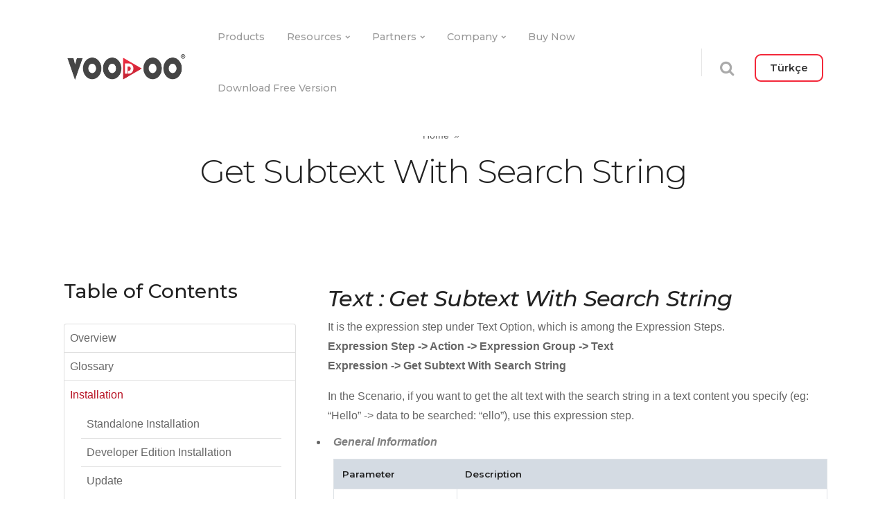

--- FILE ---
content_type: text/html; charset=UTF-8
request_url: https://www.voodoorpa.com/wiki/get-subtext-with-search-string/
body_size: 31025
content:
				<!DOCTYPE html>
	<html dir="ltr" lang="en-US"
	prefix="og: https://ogp.me/ns#" >
	<head>
		<meta charset="UTF-8">
		<meta name="viewport" content="width=device-width, initial-scale=1"/>
						<link rel="shortcut icon"
		href="https://www.voodoorpa.com/wp-content/uploads/2018/09/voodoo-icon-32.png"/>
						<title>Get Subtext With Search String</title>

		<!-- All in One SEO 4.2.5.1 - aioseo.com -->
		<meta name="description" content="Text : Get Subtext With Search String It is the expression step under Text Option, which is among the Expression Steps.Expression Step -&gt; Action -&gt; Expression Group -&gt; Text Expression -&gt; Get Subtext With Search String In the Scenario, if you want to get the alt text with the search string in" />
		<meta name="robots" content="max-image-preview:large" />
		<meta name="google-site-verification" content="XJOofVwZ_oFwDVmfiR3IFkDK5Fb_ckr5L-xz3jMsRYI" />
		<link rel="canonical" href="https://www.voodoorpa.com/wiki/get-subtext-with-search-string/" />
		<meta name="generator" content="All in One SEO (AIOSEO) 4.2.5.1 " />
		<meta property="og:locale" content="en_US" />
		<meta property="og:site_name" content="Automation Platform - Voodoo RPA is an AI powered robotic process automation software. Voodoo RPA has amazing features like orchestrator, mobile and web management or embeded development environment" />
		<meta property="og:type" content="article" />
		<meta property="og:title" content="Get Subtext With Search String" />
		<meta property="og:description" content="Text : Get Subtext With Search String It is the expression step under Text Option, which is among the Expression Steps.Expression Step -&gt; Action -&gt; Expression Group -&gt; Text Expression -&gt; Get Subtext With Search String In the Scenario, if you want to get the alt text with the search string in" />
		<meta property="og:url" content="https://www.voodoorpa.com/wiki/get-subtext-with-search-string/" />
		<meta property="og:image" content="https://www.voodoorpa.com/wp-content/uploads/2021/07/voodoo-rpa-robotic-process-automation-logo.png" />
		<meta property="og:image:secure_url" content="https://www.voodoorpa.com/wp-content/uploads/2021/07/voodoo-rpa-robotic-process-automation-logo.png" />
		<meta property="og:image:width" content="1280" />
		<meta property="og:image:height" content="800" />
		<meta property="article:published_time" content="2022-05-05T12:09:49+00:00" />
		<meta property="article:modified_time" content="2022-05-05T12:09:49+00:00" />
		<meta name="twitter:card" content="summary" />
		<meta name="twitter:title" content="Get Subtext With Search String" />
		<meta name="twitter:description" content="Text : Get Subtext With Search String It is the expression step under Text Option, which is among the Expression Steps.Expression Step -&gt; Action -&gt; Expression Group -&gt; Text Expression -&gt; Get Subtext With Search String In the Scenario, if you want to get the alt text with the search string in" />
		<meta name="twitter:image" content="https://www.voodoorpa.com/wp-content/uploads/2021/07/voodoo-rpa-robotic-process-automation-logo.png" />
		<script type="application/ld+json" class="aioseo-schema">
			{"@context":"https:\/\/schema.org","@graph":[{"@type":"BreadcrumbList","@id":"https:\/\/www.voodoorpa.com\/wiki\/get-subtext-with-search-string\/#breadcrumblist","itemListElement":[{"@type":"ListItem","@id":"https:\/\/www.voodoorpa.com\/#listItem","position":1,"item":{"@type":"WebPage","@id":"https:\/\/www.voodoorpa.com\/","name":"Home","description":"VooDoo RPA is the agile way of automating your business and succeed in your digital transformation journey. Try Freemium version or Request a free demo.","url":"https:\/\/www.voodoorpa.com\/"},"nextItem":"https:\/\/www.voodoorpa.com\/wiki\/get-subtext-with-search-string\/#listItem"},{"@type":"ListItem","@id":"https:\/\/www.voodoorpa.com\/wiki\/get-subtext-with-search-string\/#listItem","position":2,"item":{"@type":"WebPage","@id":"https:\/\/www.voodoorpa.com\/wiki\/get-subtext-with-search-string\/","name":"Get Subtext With Search String","description":"Text : Get Subtext With Search String It is the expression step under Text Option, which is among the Expression Steps.Expression Step -> Action -> Expression Group -> Text Expression -> Get Subtext With Search String In the Scenario, if you want to get the alt text with the search string in","url":"https:\/\/www.voodoorpa.com\/wiki\/get-subtext-with-search-string\/"},"previousItem":"https:\/\/www.voodoorpa.com\/#listItem"}]},{"@type":"Organization","@id":"https:\/\/www.voodoorpa.com\/#organization","name":"Voodoo RPA - Robotic Process Automation","url":"https:\/\/www.voodoorpa.com\/","logo":{"@type":"ImageObject","url":"https:\/\/www.voodoorpa.com\/wp-content\/uploads\/2021\/07\/voodoo-rpa-robotic-process-automation-logo.png","@id":"https:\/\/www.voodoorpa.com\/#organizationLogo","width":1280,"height":800,"caption":"Voodoo RPA - Robotic Process Automation"},"image":{"@id":"https:\/\/www.voodoorpa.com\/#organizationLogo"},"contactPoint":{"@type":"ContactPoint","telephone":"+13122650665","contactType":"Customer Support"}},{"@type":"WebSite","@id":"https:\/\/www.voodoorpa.com\/#website","url":"https:\/\/www.voodoorpa.com\/","name":"Automation Platform","description":"Voodoo RPA is an AI powered robotic process automation software. Voodoo RPA has amazing features like orchestrator, mobile and web management or embeded development environment","inLanguage":"en-US","publisher":{"@id":"https:\/\/www.voodoorpa.com\/#organization"}},{"@type":"WebPage","@id":"https:\/\/www.voodoorpa.com\/wiki\/get-subtext-with-search-string\/#webpage","url":"https:\/\/www.voodoorpa.com\/wiki\/get-subtext-with-search-string\/","name":"Get Subtext With Search String","description":"Text : Get Subtext With Search String It is the expression step under Text Option, which is among the Expression Steps.Expression Step -> Action -> Expression Group -> Text Expression -> Get Subtext With Search String In the Scenario, if you want to get the alt text with the search string in","inLanguage":"en-US","isPartOf":{"@id":"https:\/\/www.voodoorpa.com\/#website"},"breadcrumb":{"@id":"https:\/\/www.voodoorpa.com\/wiki\/get-subtext-with-search-string\/#breadcrumblist"},"author":"https:\/\/www.voodoorpa.com\/author\/editor\/#author","creator":"https:\/\/www.voodoorpa.com\/author\/editor\/#author","datePublished":"2022-05-05T12:09:49+00:00","dateModified":"2022-05-05T12:09:49+00:00"}]}
		</script>
		<!-- All in One SEO -->


<!-- Google Tag Manager for WordPress by gtm4wp.com -->
<script data-cfasync="false" data-pagespeed-no-defer>
	var gtm4wp_datalayer_name = "dataLayer";
	var dataLayer = dataLayer || [];
</script>
<!-- End Google Tag Manager for WordPress by gtm4wp.com --><link rel='dns-prefetch' href='//www.googletagmanager.com' />
<link rel='dns-prefetch' href='//fonts.googleapis.com' />
<link rel='dns-prefetch' href='//s.w.org' />
<link rel='dns-prefetch' href='//pagead2.googlesyndication.com' />
<link rel="alternate" type="application/rss+xml" title="Automation Platform &raquo; Feed" href="https://www.voodoorpa.com/feed/" />
<link rel="alternate" type="application/rss+xml" title="Automation Platform &raquo; Comments Feed" href="https://www.voodoorpa.com/comments/feed/" />
		<!-- This site uses the Google Analytics by ExactMetrics plugin v8.8.0 - Using Analytics tracking - https://www.exactmetrics.com/ -->
		<!-- Note: ExactMetrics is not currently configured on this site. The site owner needs to authenticate with Google Analytics in the ExactMetrics settings panel. -->
					<!-- No tracking code set -->
				<!-- / Google Analytics by ExactMetrics -->
		<script type="text/javascript">
window._wpemojiSettings = {"baseUrl":"https:\/\/s.w.org\/images\/core\/emoji\/13.1.0\/72x72\/","ext":".png","svgUrl":"https:\/\/s.w.org\/images\/core\/emoji\/13.1.0\/svg\/","svgExt":".svg","source":{"concatemoji":"https:\/\/www.voodoorpa.com\/wp-includes\/js\/wp-emoji-release.min.js?ver=5.9.12"}};
/*! This file is auto-generated */
!function(e,a,t){var n,r,o,i=a.createElement("canvas"),p=i.getContext&&i.getContext("2d");function s(e,t){var a=String.fromCharCode;p.clearRect(0,0,i.width,i.height),p.fillText(a.apply(this,e),0,0);e=i.toDataURL();return p.clearRect(0,0,i.width,i.height),p.fillText(a.apply(this,t),0,0),e===i.toDataURL()}function c(e){var t=a.createElement("script");t.src=e,t.defer=t.type="text/javascript",a.getElementsByTagName("head")[0].appendChild(t)}for(o=Array("flag","emoji"),t.supports={everything:!0,everythingExceptFlag:!0},r=0;r<o.length;r++)t.supports[o[r]]=function(e){if(!p||!p.fillText)return!1;switch(p.textBaseline="top",p.font="600 32px Arial",e){case"flag":return s([127987,65039,8205,9895,65039],[127987,65039,8203,9895,65039])?!1:!s([55356,56826,55356,56819],[55356,56826,8203,55356,56819])&&!s([55356,57332,56128,56423,56128,56418,56128,56421,56128,56430,56128,56423,56128,56447],[55356,57332,8203,56128,56423,8203,56128,56418,8203,56128,56421,8203,56128,56430,8203,56128,56423,8203,56128,56447]);case"emoji":return!s([10084,65039,8205,55357,56613],[10084,65039,8203,55357,56613])}return!1}(o[r]),t.supports.everything=t.supports.everything&&t.supports[o[r]],"flag"!==o[r]&&(t.supports.everythingExceptFlag=t.supports.everythingExceptFlag&&t.supports[o[r]]);t.supports.everythingExceptFlag=t.supports.everythingExceptFlag&&!t.supports.flag,t.DOMReady=!1,t.readyCallback=function(){t.DOMReady=!0},t.supports.everything||(n=function(){t.readyCallback()},a.addEventListener?(a.addEventListener("DOMContentLoaded",n,!1),e.addEventListener("load",n,!1)):(e.attachEvent("onload",n),a.attachEvent("onreadystatechange",function(){"complete"===a.readyState&&t.readyCallback()})),(n=t.source||{}).concatemoji?c(n.concatemoji):n.wpemoji&&n.twemoji&&(c(n.twemoji),c(n.wpemoji)))}(window,document,window._wpemojiSettings);
</script>
<style type="text/css">
img.wp-smiley,
img.emoji {
	display: inline !important;
	border: none !important;
	box-shadow: none !important;
	height: 1em !important;
	width: 1em !important;
	margin: 0 0.07em !important;
	vertical-align: -0.1em !important;
	background: none !important;
	padding: 0 !important;
}
</style>
	<link rel='stylesheet' id='wp-block-library-css'  href='https://www.voodoorpa.com/wp-includes/css/dist/block-library/style.min.css?ver=5.9.12' type='text/css' media='all' />
<link rel='stylesheet' id='wc-blocks-vendors-style-css'  href='https://www.voodoorpa.com/wp-content/plugins/woocommerce/packages/woocommerce-blocks/build/wc-blocks-vendors-style.css?ver=7.2.2' type='text/css' media='all' />
<link rel='stylesheet' id='wc-blocks-style-css'  href='https://www.voodoorpa.com/wp-content/plugins/woocommerce/packages/woocommerce-blocks/build/wc-blocks-style.css?ver=7.2.2' type='text/css' media='all' />
<style id='global-styles-inline-css' type='text/css'>
body{--wp--preset--color--black: #000000;--wp--preset--color--cyan-bluish-gray: #abb8c3;--wp--preset--color--white: #ffffff;--wp--preset--color--pale-pink: #f78da7;--wp--preset--color--vivid-red: #cf2e2e;--wp--preset--color--luminous-vivid-orange: #ff6900;--wp--preset--color--luminous-vivid-amber: #fcb900;--wp--preset--color--light-green-cyan: #7bdcb5;--wp--preset--color--vivid-green-cyan: #00d084;--wp--preset--color--pale-cyan-blue: #8ed1fc;--wp--preset--color--vivid-cyan-blue: #0693e3;--wp--preset--color--vivid-purple: #9b51e0;--wp--preset--gradient--vivid-cyan-blue-to-vivid-purple: linear-gradient(135deg,rgba(6,147,227,1) 0%,rgb(155,81,224) 100%);--wp--preset--gradient--light-green-cyan-to-vivid-green-cyan: linear-gradient(135deg,rgb(122,220,180) 0%,rgb(0,208,130) 100%);--wp--preset--gradient--luminous-vivid-amber-to-luminous-vivid-orange: linear-gradient(135deg,rgba(252,185,0,1) 0%,rgba(255,105,0,1) 100%);--wp--preset--gradient--luminous-vivid-orange-to-vivid-red: linear-gradient(135deg,rgba(255,105,0,1) 0%,rgb(207,46,46) 100%);--wp--preset--gradient--very-light-gray-to-cyan-bluish-gray: linear-gradient(135deg,rgb(238,238,238) 0%,rgb(169,184,195) 100%);--wp--preset--gradient--cool-to-warm-spectrum: linear-gradient(135deg,rgb(74,234,220) 0%,rgb(151,120,209) 20%,rgb(207,42,186) 40%,rgb(238,44,130) 60%,rgb(251,105,98) 80%,rgb(254,248,76) 100%);--wp--preset--gradient--blush-light-purple: linear-gradient(135deg,rgb(255,206,236) 0%,rgb(152,150,240) 100%);--wp--preset--gradient--blush-bordeaux: linear-gradient(135deg,rgb(254,205,165) 0%,rgb(254,45,45) 50%,rgb(107,0,62) 100%);--wp--preset--gradient--luminous-dusk: linear-gradient(135deg,rgb(255,203,112) 0%,rgb(199,81,192) 50%,rgb(65,88,208) 100%);--wp--preset--gradient--pale-ocean: linear-gradient(135deg,rgb(255,245,203) 0%,rgb(182,227,212) 50%,rgb(51,167,181) 100%);--wp--preset--gradient--electric-grass: linear-gradient(135deg,rgb(202,248,128) 0%,rgb(113,206,126) 100%);--wp--preset--gradient--midnight: linear-gradient(135deg,rgb(2,3,129) 0%,rgb(40,116,252) 100%);--wp--preset--duotone--dark-grayscale: url('#wp-duotone-dark-grayscale');--wp--preset--duotone--grayscale: url('#wp-duotone-grayscale');--wp--preset--duotone--purple-yellow: url('#wp-duotone-purple-yellow');--wp--preset--duotone--blue-red: url('#wp-duotone-blue-red');--wp--preset--duotone--midnight: url('#wp-duotone-midnight');--wp--preset--duotone--magenta-yellow: url('#wp-duotone-magenta-yellow');--wp--preset--duotone--purple-green: url('#wp-duotone-purple-green');--wp--preset--duotone--blue-orange: url('#wp-duotone-blue-orange');--wp--preset--font-size--small: 13px;--wp--preset--font-size--medium: 20px;--wp--preset--font-size--large: 36px;--wp--preset--font-size--x-large: 42px;}.has-black-color{color: var(--wp--preset--color--black) !important;}.has-cyan-bluish-gray-color{color: var(--wp--preset--color--cyan-bluish-gray) !important;}.has-white-color{color: var(--wp--preset--color--white) !important;}.has-pale-pink-color{color: var(--wp--preset--color--pale-pink) !important;}.has-vivid-red-color{color: var(--wp--preset--color--vivid-red) !important;}.has-luminous-vivid-orange-color{color: var(--wp--preset--color--luminous-vivid-orange) !important;}.has-luminous-vivid-amber-color{color: var(--wp--preset--color--luminous-vivid-amber) !important;}.has-light-green-cyan-color{color: var(--wp--preset--color--light-green-cyan) !important;}.has-vivid-green-cyan-color{color: var(--wp--preset--color--vivid-green-cyan) !important;}.has-pale-cyan-blue-color{color: var(--wp--preset--color--pale-cyan-blue) !important;}.has-vivid-cyan-blue-color{color: var(--wp--preset--color--vivid-cyan-blue) !important;}.has-vivid-purple-color{color: var(--wp--preset--color--vivid-purple) !important;}.has-black-background-color{background-color: var(--wp--preset--color--black) !important;}.has-cyan-bluish-gray-background-color{background-color: var(--wp--preset--color--cyan-bluish-gray) !important;}.has-white-background-color{background-color: var(--wp--preset--color--white) !important;}.has-pale-pink-background-color{background-color: var(--wp--preset--color--pale-pink) !important;}.has-vivid-red-background-color{background-color: var(--wp--preset--color--vivid-red) !important;}.has-luminous-vivid-orange-background-color{background-color: var(--wp--preset--color--luminous-vivid-orange) !important;}.has-luminous-vivid-amber-background-color{background-color: var(--wp--preset--color--luminous-vivid-amber) !important;}.has-light-green-cyan-background-color{background-color: var(--wp--preset--color--light-green-cyan) !important;}.has-vivid-green-cyan-background-color{background-color: var(--wp--preset--color--vivid-green-cyan) !important;}.has-pale-cyan-blue-background-color{background-color: var(--wp--preset--color--pale-cyan-blue) !important;}.has-vivid-cyan-blue-background-color{background-color: var(--wp--preset--color--vivid-cyan-blue) !important;}.has-vivid-purple-background-color{background-color: var(--wp--preset--color--vivid-purple) !important;}.has-black-border-color{border-color: var(--wp--preset--color--black) !important;}.has-cyan-bluish-gray-border-color{border-color: var(--wp--preset--color--cyan-bluish-gray) !important;}.has-white-border-color{border-color: var(--wp--preset--color--white) !important;}.has-pale-pink-border-color{border-color: var(--wp--preset--color--pale-pink) !important;}.has-vivid-red-border-color{border-color: var(--wp--preset--color--vivid-red) !important;}.has-luminous-vivid-orange-border-color{border-color: var(--wp--preset--color--luminous-vivid-orange) !important;}.has-luminous-vivid-amber-border-color{border-color: var(--wp--preset--color--luminous-vivid-amber) !important;}.has-light-green-cyan-border-color{border-color: var(--wp--preset--color--light-green-cyan) !important;}.has-vivid-green-cyan-border-color{border-color: var(--wp--preset--color--vivid-green-cyan) !important;}.has-pale-cyan-blue-border-color{border-color: var(--wp--preset--color--pale-cyan-blue) !important;}.has-vivid-cyan-blue-border-color{border-color: var(--wp--preset--color--vivid-cyan-blue) !important;}.has-vivid-purple-border-color{border-color: var(--wp--preset--color--vivid-purple) !important;}.has-vivid-cyan-blue-to-vivid-purple-gradient-background{background: var(--wp--preset--gradient--vivid-cyan-blue-to-vivid-purple) !important;}.has-light-green-cyan-to-vivid-green-cyan-gradient-background{background: var(--wp--preset--gradient--light-green-cyan-to-vivid-green-cyan) !important;}.has-luminous-vivid-amber-to-luminous-vivid-orange-gradient-background{background: var(--wp--preset--gradient--luminous-vivid-amber-to-luminous-vivid-orange) !important;}.has-luminous-vivid-orange-to-vivid-red-gradient-background{background: var(--wp--preset--gradient--luminous-vivid-orange-to-vivid-red) !important;}.has-very-light-gray-to-cyan-bluish-gray-gradient-background{background: var(--wp--preset--gradient--very-light-gray-to-cyan-bluish-gray) !important;}.has-cool-to-warm-spectrum-gradient-background{background: var(--wp--preset--gradient--cool-to-warm-spectrum) !important;}.has-blush-light-purple-gradient-background{background: var(--wp--preset--gradient--blush-light-purple) !important;}.has-blush-bordeaux-gradient-background{background: var(--wp--preset--gradient--blush-bordeaux) !important;}.has-luminous-dusk-gradient-background{background: var(--wp--preset--gradient--luminous-dusk) !important;}.has-pale-ocean-gradient-background{background: var(--wp--preset--gradient--pale-ocean) !important;}.has-electric-grass-gradient-background{background: var(--wp--preset--gradient--electric-grass) !important;}.has-midnight-gradient-background{background: var(--wp--preset--gradient--midnight) !important;}.has-small-font-size{font-size: var(--wp--preset--font-size--small) !important;}.has-medium-font-size{font-size: var(--wp--preset--font-size--medium) !important;}.has-large-font-size{font-size: var(--wp--preset--font-size--large) !important;}.has-x-large-font-size{font-size: var(--wp--preset--font-size--x-large) !important;}
</style>
<link rel='stylesheet' id='bsf-feather-css'  href='https://www.voodoorpa.com/wp-content/uploads/font_icons/feather/feather.css?ver=5.9.12' type='text/css' media='all' />
<link rel='stylesheet' id='cbxchangelog-public-css-css'  href='https://www.voodoorpa.com/wp-content/plugins/cbxchangelog/public/../assets/css/cbxchangelog-public.css?ver=1769868035' type='text/css' media='all' />
<link rel='stylesheet' id='cpsh-shortcodes-css'  href='https://www.voodoorpa.com/wp-content/plugins/column-shortcodes//assets/css/shortcodes.css?ver=1.0.1' type='text/css' media='all' />
<link rel='stylesheet' id='wpdm-font-awesome-css'  href='https://www.voodoorpa.com/wp-content/plugins/download-manager/assets/fontawesome/css/all.css?ver=5.9.12' type='text/css' media='all' />
<link rel='stylesheet' id='wpdm-front-css'  href='https://www.voodoorpa.com/wp-content/plugins/download-manager/assets/css/front.css?ver=5.9.12' type='text/css' media='all' />
<link rel='stylesheet' id='wp-video-popup-css'  href='https://www.voodoorpa.com/wp-content/plugins/responsive-youtube-vimeo-popup/assets/css/wp-video-popup.css?ver=2.9.2' type='text/css' media='all' />
<link rel='stylesheet' id='rs-plugin-settings-css'  href='https://www.voodoorpa.com/wp-content/plugins/revslider/public/assets/css/settings.css?ver=5.4.6.4' type='text/css' media='all' />
<style id='rs-plugin-settings-inline-css' type='text/css'>
#rs-demo-id {}
</style>
<link rel='stylesheet' id='woocontracts_css-css'  href='https://www.voodoorpa.com/wp-content/plugins/sozlesmeler/css/stil.css?ver=2.1.2' type='text/css' media='all' />
<link rel='stylesheet' id='uaf_client_css-css'  href='https://www.voodoorpa.com/wp-content/uploads/useanyfont/uaf.css?ver=1672399675' type='text/css' media='all' />
<link rel='stylesheet' id='woocommerce-layout-css'  href='https://www.voodoorpa.com/wp-content/plugins/woocommerce/assets/css/woocommerce-layout.css?ver=6.4.1' type='text/css' media='all' />
<link rel='stylesheet' id='woocommerce-smallscreen-css'  href='https://www.voodoorpa.com/wp-content/plugins/woocommerce/assets/css/woocommerce-smallscreen.css?ver=6.4.1' type='text/css' media='only screen and (max-width: 768px)' />
<style id='woocommerce-inline-inline-css' type='text/css'>
.woocommerce form .form-row .required { visibility: visible; }
</style>
<link rel='stylesheet' id='yada-wiki-css'  href='https://www.voodoorpa.com/wp-content/plugins/yada-wiki/inc/../css/yadawiki.css?ver=5.9.12' type='text/css' media='all' />
<link rel='stylesheet' id='basix-style-css'  href='https://www.voodoorpa.com/wp-content/themes/basix/style.css?ver=5.9.12' type='text/css' media='screen' />
<link rel='stylesheet' id='FontAwesome-css'  href='https://www.voodoorpa.com/wp-content/themes/basix/inc/css/icon_fonts/FontAwesome.css?ver=5.9.12' type='text/css' media='screen' />
<link rel='stylesheet' id='basix-woocommerce-style-css'  href='https://www.voodoorpa.com/wp-content/themes/basix/woocommerce/woocommerce.css?ver=5.9.12' type='text/css' media='screen' />
<link rel='stylesheet' id='basix-hamburgers-css'  href='https://www.voodoorpa.com/wp-content/themes/basix/inc/css/hamburgers.css?ver=5.9.12' type='text/css' media='screen' />
<link rel='stylesheet' id='all-in-one-video-gallery-backward-compatibility-css'  href='https://www.voodoorpa.com/wp-content/plugins/all-in-one-video-gallery/public/assets/css/backward-compatibility.css?ver=2.5.7' type='text/css' media='all' />
<link rel='stylesheet' id='all-in-one-video-gallery-public-css'  href='https://www.voodoorpa.com/wp-content/plugins/all-in-one-video-gallery/public/assets/css/public.css?ver=2.5.7' type='text/css' media='all' />
<link rel='stylesheet' id='enlighterjs-css'  href='https://www.voodoorpa.com/wp-content/plugins/enlighter/cache/enlighterjs.min.css?ver=cLLMiqotbyM9m8i' type='text/css' media='all' />
<link rel='stylesheet' id='bsf-Defaults-css'  href='https://www.voodoorpa.com/wp-content/uploads/smile_fonts/Defaults/Defaults.css?ver=5.9.12' type='text/css' media='all' />
<link rel='stylesheet' id='redux-google-fonts-basix_options-css'  href='https://fonts.googleapis.com/css?family=Montserrat%3A100%2C200%2C300%2C400%2C500%2C600%2C700%2C800%2C900%2C100italic%2C200italic%2C300italic%2C400italic%2C500italic%2C600italic%2C700italic%2C800italic%2C900italic&#038;ver=1685702649' type='text/css' media='all' />
<script type='text/javascript' src='https://www.voodoorpa.com/wp-includes/js/jquery/jquery.min.js?ver=3.6.0' id='jquery-core-js'></script>
<script type='text/javascript' src='https://www.voodoorpa.com/wp-includes/js/jquery/jquery-migrate.min.js?ver=3.3.2' id='jquery-migrate-js'></script>
<script type='text/javascript' id='ajax-login-script-js-extra'>
/* <![CDATA[ */
var ajax_login_object = {"ajaxurl":"https:\/\/www.voodoorpa.com\/wp-admin\/admin-ajax.php","redirecturl":"","loadingmessage":"Sending user info, please wait..."};
/* ]]> */
</script>
<script type='text/javascript' src='https://www.voodoorpa.com/wp-content/themes/basix/inc/js/ajax-login-script.js?ver=5.9.12' id='ajax-login-script-js'></script>
<script type='text/javascript' id='wpdm-frontjs-js-extra'>
/* <![CDATA[ */
var wpdm_url = {"home":"https:\/\/www.voodoorpa.com\/","site":"https:\/\/www.voodoorpa.com\/","ajax":"https:\/\/www.voodoorpa.com\/wp-admin\/admin-ajax.php"};
var wpdm_js = {"spinner":"<i class=\"fas fa-sun fa-spin\"><\/i>"};
/* ]]> */
</script>
<script type='text/javascript' src='https://www.voodoorpa.com/wp-content/plugins/download-manager/assets/js/front.js?ver=3.2.41' id='wpdm-frontjs-js'></script>
<script type='text/javascript' src='https://www.voodoorpa.com/wp-content/plugins/revslider/public/assets/js/jquery.themepunch.tools.min.js?ver=5.4.6.4' id='tp-tools-js'></script>
<script type='text/javascript' src='https://www.voodoorpa.com/wp-content/plugins/revslider/public/assets/js/jquery.themepunch.revolution.min.js?ver=5.4.6.4' id='revmin-js'></script>
<script type='text/javascript' src='https://www.voodoorpa.com/wp-content/plugins/woocommerce/assets/js/jquery-blockui/jquery.blockUI.min.js?ver=2.7.0-wc.6.4.1' id='jquery-blockui-js'></script>
<script type='text/javascript' id='wc-add-to-cart-js-extra'>
/* <![CDATA[ */
var wc_add_to_cart_params = {"ajax_url":"\/wp-admin\/admin-ajax.php","wc_ajax_url":"\/?wc-ajax=%%endpoint%%","i18n_view_cart":"View cart","cart_url":"https:\/\/www.voodoorpa.com\/shopping-cart\/","is_cart":"","cart_redirect_after_add":"no"};
/* ]]> */
</script>
<script type='text/javascript' src='https://www.voodoorpa.com/wp-content/plugins/woocommerce/assets/js/frontend/add-to-cart.min.js?ver=6.4.1' id='wc-add-to-cart-js'></script>
<script type='text/javascript' src='https://www.voodoorpa.com/wp-content/plugins/js_composer/assets/js/vendors/woocommerce-add-to-cart.js?ver=5.4.5' id='vc_woocommerce-add-to-cart-js-js'></script>

<!-- Google Analytics snippet added by Site Kit -->
<script type='text/javascript' src='https://www.googletagmanager.com/gtag/js?id=G-BRPHP9G56Q' id='google_gtagjs-js' async></script>
<script type='text/javascript' id='google_gtagjs-js-after'>
window.dataLayer = window.dataLayer || [];function gtag(){dataLayer.push(arguments);}
gtag("js", new Date());
gtag("set", "developer_id.dZTNiMT", true);
gtag("config", "G-BRPHP9G56Q");
</script>

<!-- End Google Analytics snippet added by Site Kit -->
<link rel="https://api.w.org/" href="https://www.voodoorpa.com/wp-json/" /><link rel="alternate" type="application/json" href="https://www.voodoorpa.com/wp-json/wp/v2/yada_wiki/23153" /><link rel="EditURI" type="application/rsd+xml" title="RSD" href="https://www.voodoorpa.com/xmlrpc.php?rsd" />
<link rel="wlwmanifest" type="application/wlwmanifest+xml" href="https://www.voodoorpa.com/wp-includes/wlwmanifest.xml" /> 
<meta name="generator" content="WordPress 5.9.12" />
<meta name="generator" content="WooCommerce 6.4.1" />
<link rel='shortlink' href='https://www.voodoorpa.com/?p=23153' />
<link rel="alternate" type="application/json+oembed" href="https://www.voodoorpa.com/wp-json/oembed/1.0/embed?url=https%3A%2F%2Fwww.voodoorpa.com%2Fwiki%2Fget-subtext-with-search-string%2F" />
<link rel="alternate" type="text/xml+oembed" href="https://www.voodoorpa.com/wp-json/oembed/1.0/embed?url=https%3A%2F%2Fwww.voodoorpa.com%2Fwiki%2Fget-subtext-with-search-string%2F&#038;format=xml" />
<meta name="generator" content="Site Kit by Google 1.81.0" />
<!-- Google Tag Manager for WordPress by gtm4wp.com -->
<!-- GTM Container placement set to automatic -->
<script data-cfasync="false" data-pagespeed-no-defer>
	var dataLayer_content = {"pagePostType":"yada_wiki","pagePostType2":"single-yada_wiki","pagePostAuthor":"Voodoo Editor"};
	dataLayer.push( dataLayer_content );
</script>
<script data-cfasync="false">
(function(w,d,s,l,i){w[l]=w[l]||[];w[l].push({'gtm.start':
new Date().getTime(),event:'gtm.js'});var f=d.getElementsByTagName(s)[0],
j=d.createElement(s),dl=l!='dataLayer'?'&l='+l:'';j.async=true;j.src=
'//www.googletagmanager.com/gtm.'+'js?id='+i+dl;f.parentNode.insertBefore(j,f);
})(window,document,'script','dataLayer','GTM-K9BTL6D');
</script>
<!-- End Google Tag Manager -->
<!-- End Google Tag Manager for WordPress by gtm4wp.com -->	<noscript><style>.woocommerce-product-gallery{ opacity: 1 !important; }</style></noscript>
	
<!-- Google AdSense snippet added by Site Kit -->
<meta name="google-adsense-platform-account" content="ca-host-pub-2644536267352236">
<meta name="google-adsense-platform-domain" content="sitekit.withgoogle.com">
<!-- End Google AdSense snippet added by Site Kit -->
<style type="text/css">.recentcomments a{display:inline !important;padding:0 !important;margin:0 !important;}</style><meta name="generator" content="Powered by WPBakery Page Builder - drag and drop page builder for WordPress."/>
<!--[if lte IE 9]><link rel="stylesheet" type="text/css" href="https://www.voodoorpa.com/wp-content/plugins/js_composer/assets/css/vc_lte_ie9.min.css" media="screen"><![endif]-->
<!-- Google AdSense snippet added by Site Kit -->
<script async="async" src="https://pagead2.googlesyndication.com/pagead/js/adsbygoogle.js?client=ca-pub-7116154020933479" crossorigin="anonymous" type="text/javascript"></script>

<!-- End Google AdSense snippet added by Site Kit -->
<meta name="generator" content="Powered by Slider Revolution 5.4.6.4 - responsive, Mobile-Friendly Slider Plugin for WordPress with comfortable drag and drop interface." />
<script type="text/javascript">function setREVStartSize(e){
				try{ var i=jQuery(window).width(),t=9999,r=0,n=0,l=0,f=0,s=0,h=0;					
					if(e.responsiveLevels&&(jQuery.each(e.responsiveLevels,function(e,f){f>i&&(t=r=f,l=e),i>f&&f>r&&(r=f,n=e)}),t>r&&(l=n)),f=e.gridheight[l]||e.gridheight[0]||e.gridheight,s=e.gridwidth[l]||e.gridwidth[0]||e.gridwidth,h=i/s,h=h>1?1:h,f=Math.round(h*f),"fullscreen"==e.sliderLayout){var u=(e.c.width(),jQuery(window).height());if(void 0!=e.fullScreenOffsetContainer){var c=e.fullScreenOffsetContainer.split(",");if (c) jQuery.each(c,function(e,i){u=jQuery(i).length>0?u-jQuery(i).outerHeight(!0):u}),e.fullScreenOffset.split("%").length>1&&void 0!=e.fullScreenOffset&&e.fullScreenOffset.length>0?u-=jQuery(window).height()*parseInt(e.fullScreenOffset,0)/100:void 0!=e.fullScreenOffset&&e.fullScreenOffset.length>0&&(u-=parseInt(e.fullScreenOffset,0))}f=u}else void 0!=e.minHeight&&f<e.minHeight&&(f=e.minHeight);e.c.closest(".rev_slider_wrapper").css({height:f})					
				}catch(d){console.log("Failure at Presize of Slider:"+d)}
			};</script>
<style type="text/css" title="dynamic-css" class="options-output">i{color:#f3283a;}*:not(.dark-bg) h4{color:#f3283a;}.header.white{background-color:#ffffff;}.header.dark{background-color:#070707;}.header.white .topnav > li > a,.mobilenav li a,.mobilenav li a:after,html body .header.white .topnav li.menu-item-has-children a:after{color:#999999;}.header.white .topnav > li > a:hover,.mobilenav li a:hover,.header.white .topnav > li:hover > a,html body .header.white .topnav > li.menu-item-has-children:hover > a:after{color:#f3283a;}.header.dark .topnav > li > a,html body .header.dark .topnav li.menu-item-has-children a:after{color:rgba(255,255,255,0.6);}.header.dark .topnav > li:hover > a,.header.dark .topnav > li:hover > a .amount,.header.dark .topnav > li:hover > a .woocommerce-Price-currencySymbol,html body .header.dark .topnav li.menu-item-has-children:hover a:after{color:#ffffff;}.header.white .topnav li.current-menu-item > a,.header.white .topnav li.current-menu-ancestor > a,.header.white .topnav li.current_page_parent > a,.header.white .topnav li.current-menu-parent > a,.mobilenav li.current-menu-item > a,.mobilenav li.current-menu-parent > a{color:#333333;}.header.dark .topnav >  li.current-menu-item > a,.header.dark .topnav >  li.current-menu-ancestor > a,.header.dark .topnav >  li.current_page_parent > a,.header.dark .topnav > li.current-menu-parent > a{color:#ffffff;}.header.white .topsocial li a i{color:#aaaaaa;}.header.dark .topsocial li a i{color:rgba(255,255,255,0.6);}.header.dark .topsocial li a:hover i{color:#ffffff;}.header.white .search-click .activate:after,.header.white .topnav.header_cart > li > a i,.header.white .topnav.messages > li > a i{color:#aaaaaa;}.header.dark .search-click .activate:after,.header.dark .topnav.messages > li > a,.header.dark .topnav.header_cart > li > a{color:rgba(255,255,255,0.6);}.header.dark .search-click .activate:hover:after,.header.dark .topnav.messages > li:hover > a,.header.dark .topnav.header_cart > li:hover > a{color:#ffffff;}body.dropdown_light .topnav ul li a,body.dropdown_light .topnav ul li.menu-item-has-children:after,body.dropdown_light .topnav ul li.menu-item-has-children:after{color:#b5b5b5;}body.dropdown_light .topnav ul li:hover > a,body.dropdown_light .topnav ul li.menu-item-has-children:hover:after{color:#f3283a;}body.dropdown_dark .topnav ul li a,body.dropdown_dark .topnav ul li.menu-item-has-children:after,body.dropdown_dark .topnav ul li.menu-item-has-children:after{color:rgba(255,255,255,0.75);}body.dropdown_dark .topnav ul li:hover > a,body.dropdown_dark .topnav ul li.menu-item-has-children:hover:after{color:#ffffff;}.header.white .header_cta_section a{border-color:#f3283a;}.header.white .header_cta_section a{color:#333333;}.header.white .header_cta_section a:hover{background-color:#f3283a;}.header.white .header_cta_section a:hover{border-color:#f3283a;}.header.white .header_cta_section a:hover{color:#ffffff;}.header.dark .header_cta_section a{border-color:#f3283a;}.header.dark .header_cta_section a{color:#ffffff;}.header.dark .header_cta_section a:hover{background-color:#f3283a;}.header.dark .header_cta_section a:hover{border-color:#f3283a;}.header.dark .header_cta_section a:hover{color:#ffffff;}.header.white .member_register a{background-color:#f3283a;}.header.white .member_register a{color:#ffffff;}.header.white .member_register a:hover{background-color:#ffffff;}.header.white .member_register a:hover{color:#222222;}.header.dark .member_register a{background-color:#f3283a;}.header.dark .member_register a{color:#ffffff;}.header.dark .member_register a:hover{background-color:#f3283a;}.header.dark .member_register a:hover{color:#ffffff;}.footer.dark h3,.footer-shortcode .dark-bg h3{color:#ffffff;}.footer.dark a,.footer-shortcode .dark-bg a{color:rgba(255,255,255,0.5);}html body .footer.dark a:hover,html body .footer-shortcode .dark-bg a:not(.button):hover{color:#ffffff;}.footer.dark .social-icons li i,.footer-shortcode .dark-bg .social-icons li i{color:rgba(255,255,255,0.6);}.footer.dark .social-icons li a:hover i,.footer-shortcode .dark-bg .social-icons li a:hover i{color:#ffffff;}.footer.light a,.footer-shortcode a{color:#777777;}html body .footer.light a:hover,html body .footer-shortcode a:not(.button):hover{color:#f3283a;}.testimonial-text{color:#333333;}.dark-bg .testimonial-text{color:#ffffff;}.top-of-page-link{background-color:#f3283a;}.top-of-page-link i{color:#ffffff;}h1,.main-content h1,h2.bbph1h2,html body .main-content #tribe-events-content h1:not(.neverthisclass){font-family:Montserrat;text-transform:none;line-height:1.2em;letter-spacing:-0.02em;font-weight:300;font-style:normal;font-size:3em;}h2,#bbpress-forums ul.bbp-has-subforums > li.bbp-forum-info > a.bbp-forum-title,.tribe-events-schedule h2,html body .main-content #tribe-events-content h2:not(.neverthisclass){font-family:Montserrat;line-height:1.3em;letter-spacing:-0.02em;font-weight:500;font-style:normal;font-size:2.3em;}h3,th,h2.widgettitle,h3.wpb_accordion_header a,body .vc_toggle_title > h4,.wpb_widgetised_column h2,html body #bbpress-forums li.bbp-forum-info a.bbp-forum-title,html body #bbpress-forums li.bbp-topic-title a.bbp-topic-permalink,html body #bbpress-forums .bbp-attachments h6,html body #bbpress-forums .bbp-attachments-errors h6,#bbpress-forums fieldset.bbp-form legend,#bbpress-forums label,.woocommerce .cart_item .product-name,html body .main-content #tribe-events-content h3:not(.neverthisclass),#tribe-events-content .tribe-events-calendar div[id*=tribe-events-event-] h3.tribe-events-month-event-title,html body .tribe-mini-calendar-event .list-info h2,#buddypress .activity-header a:first-child,body .d4p-bbt-quote-title,.timeline-block .timeline-header h3,.timeline-header-block .timeline-header h3,.woocommerce .related > h2, .woocommerce .upsells > h2,.woocommerce-Reviews-title,#review_form .comment-reply-title,body .vc_toggle_title > h4,.wppb-form-field h4,#comments h2,.woocommerce #reviews #comments h2{font-family:Montserrat;text-transform:none;line-height:1.4em;font-weight:600;font-style:normal;font-size:1.125em;}h4{font-family:Montserrat;font-weight:400;font-style:normal;font-size:0.9em;}body,.tp-caption,.timeline-block .timeline-header-block .timeline-header, .timeline-feature-item .timeline-header-block .timeline-header{font-family:"Basix Metropolis";letter-spacing:0px;font-weight:400;font-style:normal;font-size:15px;}.topnav li a{font-family:Montserrat;font-weight:500;font-style:normal;font-size:0.9em;}.topnav li > ul li a{font-family:"Basix Metropolis";text-transform:none;line-height:1.6em;letter-spacing:0.01em;font-weight:500;font-style:normal;font-size:0.8em;}.topnav > li.current-menu-item > a, .topnav > li.current_page_parent > a, .topnav > li.current-menu-ancestor > a, .topnav > li.current-menu-parent > a{font-weight:600;font-style:normal;}.header .logo{font-family:Montserrat;font-weight:700;font-style:normal;font-size:20px;}a.button, input[type="submit"], button, .vc_btn3-container a.vc_btn3, .ubtn, .cta-bar-button a.button, .woocommerce #respond input#submit, .woocommerce a.button, .woocommerce button.button, .woocommerce input.button, #add_payment_method .wc-proceed-to-checkout a.checkout-button, .woocommerce-cart .wc-proceed-to-checkout a.checkout-button, .woocommerce-checkout .wc-proceed-to-checkout a.checkout-button, .woocommerce .cart .button, .woocommerce .cart input.button, html body #tribe-events .tribe-events-button, html body .tribe-events-button, .tribe-events-read-more, span#subscription-toggle a, span#favorite-toggle a, #buddypress #item-buttons a{font-family:Montserrat;line-height:3.2rem;font-weight:600;font-style:normal;font-size:1rem;}.header a.header_cta,.header .member_register a{font-family:Montserrat;line-height:2.5em;font-weight:600;font-style:normal;font-size:0.9em;}.testimonial-text,blockquote{font-family:Montserrat;letter-spacing:-0.01em;font-weight:300;font-style:italic;}input,textarea,select,.bbp-the-content.wp-editor-area,.select2-selection__rendered{letter-spacing:0em;font-weight:500;font-style:normal;}.home-cta-bar .text{font-weight:400;font-style:normal;}html body .footer h3,html body .footer-shortcode h3{line-height:1.1em;font-weight:600;font-style:normal;font-size:1.1em;}.sidebar .widget > h2,.sidebar .widget > h3{line-height:1.3em;letter-spacing:-0.01em;font-weight:600;font-style:normal;font-size:1.2em;}html body strong{font-weight:700;font-style:normal;}html body h1 strong,html body h2 strong,html body h3 strong,html body h4 strong,html body .tp-caption.title strong{font-family:Montserrat;font-weight:600;font-style:normal;}html body .grid .blog-post h2.inner-title,html body h2.inner-title,ul.blog-list h3{line-height:1.4em;font-weight:600;font-style:normal;font-size:1.3em;}body.single-post h1{font-weight:600;font-style:normal;}body.single-post .main-content .blog-post h2{line-height:1.4em;font-weight:500;font-style:normal;font-size:1.6em;}body .rpwe-block h3,.widget_recent_entries li > a,.sidebar .product-title{font-family:"Basix Metropolis";line-height:1.4em;letter-spacing:0em;font-weight:600;font-style:normal;font-size:1em;}html body .blog-list.grid.related h2{font-size:1.1em;}.woocommerce-loop-product__title{line-height:1.3em;font-weight:600;font-style:normal;font-size:1.1em;}body.woocommerce.single-product h1{line-height:1.2em;font-size:2.3em;}.woocommerce .star-rating span:before{color:#222222;}html body.woocommerce .main-content span.onsale{background-color:#f3283a;}html body.woocommerce .add_to_cart_button{color:#ffffff;}html body.woocommerce .add_to_cart_button:hover{color:#ffffff;}.header.white .topnav.header_cart .counter{background-color:#f3283a;}.header.dark .topnav.header_cart .counter{background-color:#f3283a;}</style><script>
        var woocs_is_mobile = 0;
        var woocs_special_ajax_mode = 0;
        var woocs_drop_down_view = "ddslick";
        var woocs_current_currency = {"name":"USD","rate":0,"symbol":"&#36;","position":"right","is_etalon":1,"hide_cents":0,"hide_on_front":0,"rate_plus":"","decimals":2,"separators":"0","description":"","flag":"https:\/\/www.voodoorpa.com\/wp-content\/plugins\/woocommerce-currency-switcher\/img\/no_flag.png"};
        var woocs_default_currency = {"name":"USD","rate":0,"symbol":"&#36;","position":"right","is_etalon":1,"hide_cents":0,"hide_on_front":0,"rate_plus":"","decimals":2,"separators":"0","description":"","flag":"https:\/\/www.voodoorpa.com\/wp-content\/plugins\/woocommerce-currency-switcher\/img\/no_flag.png"};
        var woocs_redraw_cart = 1;
        var woocs_array_of_get = '{}';
        
        woocs_array_no_cents = '["JPY","TWD"]';

        var woocs_ajaxurl = "https://www.voodoorpa.com/wp-admin/admin-ajax.php";
        var woocs_lang_loading = "loading";
        var woocs_shop_is_cached =0;
        </script><noscript><style type="text/css"> .wpb_animate_when_almost_visible { opacity: 1; }</style></noscript><meta name="generator" content="WordPress Download Manager 3.2.41" />

<!-- Google Tag Manager -->
<script>(function(w,d,s,l,i){w[l]=w[l]||[];w[l].push({'gtm.start':
new Date().getTime(),event:'gtm.js'});var f=d.getElementsByTagName(s)[0],
j=d.createElement(s),dl=l!='dataLayer'?'&l='+l:'';j.async=true;j.src=
'https://www.googletagmanager.com/gtm.js?id='+i+dl;f.parentNode.insertBefore(j,f);
})(window,document,'script','dataLayer','GTM-K9BTL6D');</script>
<!-- End Google Tag Manager -->
<!-- Google tag (gtag.js) -->
<script async src="https://www.googletagmanager.com/gtag/js?id=AW-10871279836"></script>
<script>
  window.dataLayer = window.dataLayer || [];
  function gtag(){dataLayer.push(arguments);}
  gtag('js', new Date());

  gtag('config', 'AW-10871279836');
</script>
<!-- Hotjar Tracking Code for https://voodoorpa.com/ -->
<script>
    (function(h,o,t,j,a,r){
        h.hj=h.hj||function(){(h.hj.q=h.hj.q||[]).push(arguments)};
        h._hjSettings={hjid:3214718,hjsv:6};
        a=o.getElementsByTagName('head')[0];
        r=o.createElement('script');r.async=1;
        r.src=t+h._hjSettings.hjid+j+h._hjSettings.hjsv;
        a.appendChild(r);
    })(window,document,'https://static.hotjar.com/c/hotjar-','.js?sv=');
</script>
<script type="text/javascript">
_linkedin_partner_id = "4880465";
window._linkedin_data_partner_ids = window._linkedin_data_partner_ids || [];
window._linkedin_data_partner_ids.push(_linkedin_partner_id);
</script><script type="text/javascript">
(function(l) {
if (!l){window.lintrk = function(a,b){window.lintrk.q.push([a,b])};
window.lintrk.q=[]}
var s = document.getElementsByTagName("script")[0];
var b = document.createElement("script");
b.type = "text/javascript";b.async = true;
b.src = "https://snap.licdn.com/li.lms-analytics/insight.min.js";
s.parentNode.insertBefore(b, s);})(window.lintrk);
</script>
<noscript>
<img height="1" width="1" style="display:none;" alt="" src="https://px.ads.linkedin.com/collect/?pid=4880465&fmt=gif" />
</noscript>
                <link href="https://fonts.googleapis.com/css?family=Rubik"
              rel="stylesheet">
        <style>
            .w3eden .fetfont,
            .w3eden .btn,
            .w3eden .btn.wpdm-front h3.title,
            .w3eden .wpdm-social-lock-box .IN-widget a span:last-child,
            .w3eden #xfilelist .panel-heading,
            .w3eden .wpdm-frontend-tabs a,
            .w3eden .alert:before,
            .w3eden .panel .panel-heading,
            .w3eden .discount-msg,
            .w3eden .panel.dashboard-panel h3,
            .w3eden #wpdm-dashboard-sidebar .list-group-item,
            .w3eden #package-description .wp-switch-editor,
            .w3eden .w3eden.author-dashbboard .nav.nav-tabs li a,
            .w3eden .wpdm_cart thead th,
            .w3eden #csp .list-group-item,
            .w3eden .modal-title {
                font-family: Rubik, -apple-system, BlinkMacSystemFont, "Segoe UI", Roboto, Helvetica, Arial, sans-serif, "Apple Color Emoji", "Segoe UI Emoji", "Segoe UI Symbol";
                text-transform: uppercase;
                font-weight: 700;
            }
            .w3eden #csp .list-group-item {
                text-transform: unset;
            }


        </style>
            <style>
        /* WPDM Link Template Styles */        </style>
                <style>

            :root {
                --color-primary: #4a8eff;
                --color-primary-rgb: 74, 142, 255;
                --color-primary-hover: #4a8eff;
                --color-primary-active: #4a8eff;
                --color-secondary: #6c757d;
                --color-secondary-rgb: 108, 117, 125;
                --color-secondary-hover: #6c757d;
                --color-secondary-active: #6c757d;
                --color-success: #18ce0f;
                --color-success-rgb: 24, 206, 15;
                --color-success-hover: #18ce0f;
                --color-success-active: #18ce0f;
                --color-info: #2CA8FF;
                --color-info-rgb: 44, 168, 255;
                --color-info-hover: #2CA8FF;
                --color-info-active: #2CA8FF;
                --color-warning: #FFB236;
                --color-warning-rgb: 255, 178, 54;
                --color-warning-hover: #FFB236;
                --color-warning-active: #FFB236;
                --color-danger: #ff5062;
                --color-danger-rgb: 255, 80, 98;
                --color-danger-hover: #ff5062;
                --color-danger-active: #ff5062;
                --color-green: #30b570;
                --color-blue: #0073ff;
                --color-purple: #8557D3;
                --color-red: #ff5062;
                --color-muted: rgba(69, 89, 122, 0.6);
                --wpdm-font: "Rubik", -apple-system, BlinkMacSystemFont, "Segoe UI", Roboto, Helvetica, Arial, sans-serif, "Apple Color Emoji", "Segoe UI Emoji", "Segoe UI Symbol";
            }

            .wpdm-download-link.btn.btn-warning.btn-sm {
                border-radius: 4px;
            }


        </style>
        		<style type="text/css">
.blog-meta { display: none !important; }

/*All-in-one video glarey css*/
input[type="submit"].aiovg-button { box-shadow: none !important; }
.aiovg-thumbnail { border: 1px solid #ccc !important; background-color: #eee !important; padding: 5px !important; }
.aiovg-form-control { padding: 16px !important; }

/*Woocommerce css*/
.woocommerce form .form-row .input-checkbox { margin: 8px !important; }
.woocommerce-MyAccount-downloads-file { margin-bottom: 0px !important; }

/*Multi Currency CSS*/
.woocs_auto_switcher ul li { height: 39px !important; }
a.button { margin: 5px  !important; }
</style>
<style media="screen" type="text/css">
/* --------------------------------------------------------------------------------- */
/* Main Color
/* --------------------------------------------------------------------------------- */
/* Foreground
/* -------------------------------- */
h1, h2, h3, h4, h5, h6, h1 a, h2 a, h3 a, h4 a, h5 a, h6 a,
a:hover,
.home-banner.light .slider-nav li a:hover,
.light-bg #portfolio-filters li span:hover,
.light-bg .blog-nav a:hover.back:before,
.light-bg .blog-nav > a:hover.next:after,
.footer.white a:hover,
.footer.light a:hover,
.white .logo,
.white .logo a,
.home-banner.light h1,
.home-banner.light .slider-nav li a.active, select option,
.light-bg .accordion-header,
.tabs li a.active,
.arrow-list li:before,
.light-bg .arrow-list li:before,
.light-bg .table-style-1 th,
.client-logos-title span,
.light-bg .client-logos-title span,
.light-bg .team .social i,
.light-bg .portfolio-cats-title,
.light-bg .post-sharing a i,
.footer.white h3,
.footer.light h3,
.footer-newsletter .textbox,
.error-404-title,
.home-cta-bar,
.footer-infobar.alternate,
.light-bg .categories_filter li.active a,
.light-bg .stats-number,
.cta-bar.grey .cta-bar-text,
.light-bg .wpb_tabs_nav li.ui-tabs-active a,
.tp-caption[class*=dark_title],
.tp-caption[class*=dark_icon],
.footer.light .footer-social i,
.footer.white .footer-social i,
.header.white .search i,
.footer.light .footer-lower-container a,
.footer.white .footer-lower-container a,
.main-content .widget li.menu-item a:hover, a.button.bordered, button.bordered, input.bordered[type="submit"], h3.rpwe-title a,
.light-bg .price,
.light-bg .per_month,
.header.white .topsocial li i,
.light-bg .meta-title:before,
.header.white .topnav li.menu-item-has-children a:after,
#bbpress-forums fieldset.bbp-form label,
#bbpress-forums fieldset.bbp-form legend,
div.bbp-template-notice a.bbp-author-name:hover,
a.bbp-topic-permalink,
a.bbp-forum-title,
li.bbp-topic-freshness a,
li.bbp-forum-freshness a,
.bbp-topic-started-by a,
.light-bg th,
.woocommerce div.product p.price, .woocommerce div.product span.price,
.woocommerce div.product .woocommerce-tabs ul.tabs li.active a,
.woocommerce .cart_item .product-name a,
.woocommerce .cart_item td,
.woocommerce .checkout td,
.tribe-events-calendar td.tribe-events-present div[id*=tribe-events-daynum-], .tribe-events-calendar td.tribe-events-present div[id*=tribe-events-daynum-]>a,
.tribe-events-calendar div[id*=tribe-events-daynum-], .tribe-events-calendar div[id*=tribe-events-daynum-] a
html .tribe-events-tickets .tickets_price .amount,
.search-results .search-result .author,
.woocommerce ul.products li.product .price,
#bbpress-forums .status-closed a,
#buddypress div.item-list-tabs a,
a.button.white, button.white, input.white[type="submit"],
div:not(.dark-bg) pre,
.widget.widget_recent_entries li a,
.widget.woocommerce a:not(.button),
.woocommerce-Reviews .comment-reply-title,
.comment-author.vcard,
.woocommerce-review__author,
html body .vc_toggle_title > h4,
.woocommerce-Price-amount,
.woocommerce-mini-cart__buttons .button:not(.checkout) {
color: #222222;
}

/* Body Color */
.footer.light .widget_nav_menu a,
.footer.white .widget_nav_menu a,
.comment-author.vcard span {
color: #666666 !important;
}

.footer.light .widget_nav_menu a:hover,
.footer.white .widget_nav_menu a:hover {
color: #f3283a !important;
}

.main-color i {
color: #222222 !important;
}

/* Important */
.main-color i, a.button.white, a.button.white i,
.dark-bg .vc_tta-tab > a,
.vc_tta-panel-title a, ul.blog-list.masonry a:hover.button.accent.read-more, ul.blog-list.masonry a:hover.button.accent.read-more:after, a.button.transparent:hover, button.transparent:hover, input.transparent[type="submit"]:hover,
.dark-bg .owl-theme .owl-controls .owl-nav [class*=owl-]:hover,
.header.dark .search > i.focus,
.avatar_container [class^=icon-], .avatar_container [class*=" icon-"],
.woocommerce form .form-row label,
.light-bg .widget_search #searchsubmit,
li.bbp-topic-freshness a, li.bbp-forum-freshness a,
a.bbp-author-name,
#bbpress-forums div.bbp-topic-content a:hover,
#bbpress-forums div.bbp-reply-content a:hover,
.grid-cat a:hover {
color: #222222 !important;
}

/* Material style forms */
body.material_form_inputs form input:not([type="submit"]):not([type="button"]),
body.material_form_inputs form textarea {
border-bottom-color: rgba(34, 34, 34, 0.2);
}
body.material_form_inputs form input:focus:not([type="submit"]):not([type="button"]),
body.material_form_inputs form textarea:focus,
body.material_form_inputs form input:hover:not([type="submit"]):not([type="button"]),
body.material_form_inputs form textarea:hover {
border-color: #f3283a !important;
}

/* -------------------------------- */
/* Background
/* -------------------------------- */
.main-color-bg,
.dark-bg .main-container,
.dark-bg .client-logos-title span,
.home-banner.dark, a.button.main, button.main,
.action-box.main,
.footer-container.dark,
.main-content .title-container.main,
.footer-infobar.main,
.home-cta-bar.main,
.light-bg .flip-box-wrap .flip_link a:hover,
.light-bg .flip-box-wrap .flip_link a:visited:hover,
.light-bg .flip-box-wrap .flip_link a:active:hover,
.banner-block .bb-top-title,
.light-bg .cta-bar.main,
.alert.main,
.mejs-container,
.mejs-embed,
.mejs-embed body,
.stretched-page.dark-bg,
.footer .big_icons .footer-social li a:hover,
.white .mobilenav-button,
.white .mobilenav-button:before,
.white .mobilenav-button:after,
.woocommerce #respond input#submit,
.woocommerce #respond input#submit:hover,
.woocommerce a.button:hover,
.woocommerce button.button:hover,
.woocommerce input.button:hover,
body.bordered.left_page_title h1:after,
#tribe-events a.tribe-events-button, a.tribe-events-button,
.events_calendar_pro .tribe-mini-calendar-event .list-date,
.tribe-events-read-more:hover,
#buddypress #item-buttons a:hover,
.woocommerce .widget_price_filter .ui-slider .ui-slider-handle,
.basix_article_sharing a:hover,
body input[type="submit"],
body .select2-container--default .select2-results__option--highlighted[aria-selected],
.woocommerce .widget_price_filter .price_slider_amount .button {
background-color: #222222;
}

/* Important */
.vc_single_bar.bar_main .vc_bar,
.fakeloader, input.main[type="submit"],
.vc_pageable-load-more-btn .vc_btn3,
.woocommerce .coupon input.button,
#buddypress #messages-bulk-manage,
html body #buddypress div.message-search input[type="submit"],
.main-bg .tp-bgimg,
.main-bg .rev_slider_wrapper,
.main-bg .rev_slider_wrapper .slotholder,
.main-bg .wpb_revslider_element .tp-revslider-slidesli {
background-color: #222222 !important;
}

/* --------------------------------------------------------------------------------- */
/* Accent Color
/* --------------------------------------------------------------------------------- */
/* Foreground
/* -------------------------------- */
.white .logo span,
.white .logo a span,
.dark .logo span,
.dark .logo a span,
.home-banner h1 span,
.dark-bg #portfolio-filters li span,
.home-banner.light .slider-controls a:hover:after, a i,
#clients-back a:hover:after,
#clients-next a:hover:after,
.light-bg .team .social i:hover,
.light-bg .post-sharing a i:hover,
.footer.light .footer-lower-container a:hover,
.mejs-overlay-play:hover:after,
.aio-icon,
.smile_icon_list.no_bg .icon_list_icon,
.light-bg .vc_toggle_title:hover,
.wpb_accordion .wpb_accordion_wrapper .ui-state-default .ui-icon,
a#cancel-comment-reply-link,
.tp-caption[class*=accent_icon],
.footer.light .footer-social i:hover,
.footer.white .footer-social i:hover,
.light-bg .vc_toggle_title:before,
.light-bg #content .vc_toggle_title:before,
.accent,
.jcarousel-item .category:before,
.grid-item .category:before,
.error-404-container > i,
.header .search-click .activate:hover:after,
.grid-cat a:hover,
.light-bg #portfolio-filters li span.active, label.error,
span.bbp-admin-links a, .bbp-forum-header a.bbp-forum-permalink, .bbp-topic-header a.bbp-topic-permalink, .bbp-reply-header a.bbp-reply-permalink,
div.bbp-template-notice a.bbp-author-name,
a.bbp-topic-permalink:hover,
a.bbp-forum-title:hover,
#bbpress-forums .bbp-breadcrumb a:hover,
li.bbp-topic-freshness a:hover,
li.bbp-forum-freshness a:hover,
#bbpress-forums ul.topic li.bbp-topic-reply-count:before,
#bbpress-forums ul.forum li.bbp-forum-reply-count:before,
.bbp-topic-started-in a:hover,
.woocommerce .cart_item .product-name a:hover,
a:hover h3,
a:hover h3 *,
.tribe-events-list .tribe-events-loop .tribe-event-featured .tribe-events-event-cost span,
#bbpress-forums .status-closed a:hover,
.breadcrumbs a:hover,
#buddypress div.item-list-tabs ul li.current a, #buddypress div.item-list-tabs ul li.selected a,
#buddypress div.item-list-tabs ul li a:hover,
.sidebar .widget .product-categories li.current-cat a,
.header.white .topnav:not(.main) > li > a:hover i,
div:not(.dark-bg) .wpb_tour .wpb_tabs_nav a:hover,
div:not(.dark-bg) a.ui-tabs-anchor:hover,
.widget.widget_recent_entries li a:hover,
.widget.woocommerce a:hover:not(.button),
.vc_toggle_title:hover h4,
.blog-list .meta-title.comments a,
a,
.wppb-warning,
.wppb-form-field #pass-strength-result,
html body .vc_icon_element.vc_icon_element-outer .vc_icon_element-inner .vc_icon_element-icon,
.mobilenav ul.sub-menu > li > a:hover:after,
.wpb_text_column.accent a,
.light-bg h1 a:hover,
.light-bg h2 a:hover,
.light-bg h3 a:hover,
.light-bg h4 a:hover,
.light-bg h5 a:hover,
.light-bg h6 a:hover,
.woocommerce-LoopProduct-link:hover h2 {
color: #f3283a;
}

/* Important */
a.accent-color, i.accent-color, i.accent, span.accent-color,
.header.light .topsocial li a:hover i,
.header.white .topsocial li a:hover i,
a.standard-nav.jcarousel-prev:hover:after,
a.standard-nav.jcarousel-next:hover:after,
.vc_tta-panel-title a:hover,
.vc_tta-panel.vc_active .vc_tta-panel-title a,
.vc_tta-tab a:hover,
.vc_tta-tab.vc_active a, ul.blog-list.masonry a.read-more,
li.bbp-topic-freshness a:hover, li.bbp-forum-freshness a:hover,
a.bbp-author-name:hover,
.light-bg .widget_search #searchsubmit:hover,
#bbpress-forums div.bbp-topic-content a,
#bbpress-forums div.bbp-reply-content a,
.light-bg .clients-carousel a.jcarousel-prev:hover:after, .light-bg .clients-carousel a.jcarousel-next:hover:after,
body .vc_row.accent-icons i {
color: #f3283a !important;
}

/* Header User Avatar Border color */
.header.dark .user-profile img.avatar {
	border-color: rgba(255,255,255,0.6);
}
.header.white .user-profile img.avatar,
#comments .avatar {
	border-color: rgba(170,170,170,1);
}

/* User Avatar Accent Border color */
body.colored-members .main-content .user-profile img.avatar,
#bbpress-forums div.bbp-topic-author img.avatar, #bbpress-forums div.bbp-reply-author img.avatar,
#bbpress-forums p.bbp-topic-meta img.avatar, #bbpress-forums ul.bbp-reply-revision-log img.avatar, #bbpress-forums ul.bbp-topic-revision-log img.avatar, #bbpress-forums div.bbp-template-notice img.avatar, #bbpress-forums .widget_display_topics img.avatar, #bbpress-forums .widget_display_replies img.avatar,
body.bbp-user-page .main-content .vcard img, body.bbp-user-edit .vcard img, .ci_choose_image,
#comments .avatar,
.header.white .user-profile img.avatar {
border-color: #f3283a !important;
}

.header.white .user-profile a:hover img.avatar,
.header.white .user-profile li:hover img.avatar,
.main-content a:hover img.avatar {
border-color: #f3283a !important;
}

/* Top nav dropdown arrows */
.header.white .topnav li.menu-item-has-children a:hover:after {
color: inherit;
}

body.dropdown_arrows.dropdown_dark .header .topnav > li > ul:before {
border-color: #222222 transparent;
}

body.dropdown_arrows.dropdown_custom .topnav > li.menu-item-has-children:after,
body.dropdown_arrows.dropdown_custom .topnav.members > li:after {
border-color:  rgba(19,19,19,0.8) transparent !important;
}

#buddypress img.avatar:hover {
border-color: #222222 !important;
}

/* -------------------------------- */
/* Background
/* -------------------------------- */
.main-content h1.bordered:after,
.divider:after,
.slide-style-2 .icon-backing,
.slider-nav li a.active:before, a.button, a.button.accent, button.accent, input.accent[type="submit"],
.basix-tooltip,
.action-box.accent,
.blog-meta:after,
.carousel-nav a:hover,
.footer-infobar.accent,
.footer-newsletter .button,
.main-content .title-container.accent,
.home-cta-bar.accent,
.flip-box-wrap .flip_link a:visited,
.flip-box-wrap .flip_link a:active, a.prev:hover, a.next:hover, nav a.page-numbers:hover, a.jcarousel-prev:hover, a.jcarousel-next:hover,
.cta-bar.accent,
.alert.accent,
.carousel-holder .mobile-pagination li.active,
.blog-post:after,
.blog-list .blog-post:after,
.topnav > li > ul.sub-menu > li.new a:before,
.footer a.link_image:hover:before, nav a.page-numbers:hover,
.jcarousel-prev:hover, a.jcarousel-next:hover,
.main-content h1.bordered:before, body.single-post .title_bordered .blog-meta:before,
.title_bordered .portfolio-filtering:before, form input[type="submit"]:focus,
#bbpress-forums button,
a.button,
button,
.bjax-bar,
.header .basix-tooltip,
.woocommerce #respond input#submit.alt, .woocommerce a.button.alt, .woocommerce button.button.alt, .woocommerce input.button.alt,
.woocommerce #respond input#submit.alt:hover, .woocommerce a.button.alt:hover, .woocommerce button.button.alt:hover, .woocommerce input.button.alt:hover,
.topnav.header_cart .counter,
#tribe-events a.tribe-events-button:hover, a.tribe-events-button:hover,
.tribe-events-calendar .tribe-events-has-events:after,
.tribe-events-list .tribe-events-event-cost span,
.tribe-events-read-more,
html .woocommerce span.onsale,
#buddypress #item-buttons a,
.topnav.messages .counter,
#buddypress div.item-list-tabs ul li a span,
.timeline-feature-item .timeline-dot, .timeline-wrapper .timeline-dot,
.timeline-line o, .timeline-line z,
.woocommerce-mini-cart-item.mini_cart_item .remove:hover,
body .topnav li:hover ul li a:hover:before,
.header_search button[type="submit"]:hover,
body.dropdown_topline .topnav li:hover > ul:before,
.woocommerce .widget_price_filter .price_slider_amount .button:hover,
.accent-bg,
.vc_column_container.accent-divide:after {
background-color: #f3283a;
}

/* Important */
.tp-caption.accent-bg,
.vc_row.accent-bg,
.accent-bg .tp-bgimg,
.accent-bg .rev_slider_wrapper,
.accent-bg > .expanded,
.accent-bg > [class*="vc_custom"],
.vc_single_bar.bar_accent .vc_bar,
.accent-bg .wpb_revslider_element .tp-revslider-slidesli,
.wpb_revslider_element.white-bg .tp-bannertimer,
.wpb_revslider_element.white-bg .tp-bullets.simplebullets.round .bullet.selected,
.wpb_revslider_element.white-bg .tp-bullets.simplebullets.round .bullet.selected:hover, input[type="submit"].accent:focus, input[type="submit"].accent, a.button.accent, button.accent, input.accent[type="submit"],
.owl-theme .owl-dots .owl-dot.active span,
.owl-theme .owl-dots .owl-dot:hover span, html body input[type="submit"],
.wpb_revslider_element.light-bg .rev_slider_wrapper .tp-bullets .tp-bullet.selected,
.header.dark a.button.accent:hover,
#tribe-events-content table.tribe-events-calendar .type-tribe_events.tribe-event-featured,
.tribe-events-list .tribe-events-loop .tribe-event-featured, .tribe-events-list #tribe-events-day.tribe-events-loop .tribe-event-featured, .type-tribe_events.tribe-events-photo-event.tribe-event-featured .tribe-events-photo-event-wrap, .type-tribe_events.tribe-events-photo-event.tribe-event-featured .tribe-events-photo-event-wrap:hover,
.tribe-events-list .tribe-events-loop .tribe-event-featured,
.button.main:hover,
.rev-btn.accent {
background-color: #f3283a !important;
}
/* --------------------------------------------------------------------------------- */
/* Font Antialiasing
/* --------------------------------------------------------------------------------- */
body {
-webkit-font-smoothing: auto;
font-smoothing: auto;
-moz-osx-font-smoothing: auto;
}
body .rev_slider .caption,
body .rev_slider .tp-caption {
-webkit-font-smoothing:  auto !important;
font-smoothing:  auto !important;
-moz-osx-font-smoothing:  auto !important;
}
/* --------------------------------------------------------------------------------- */
/* Header
/* --------------------------------------------------------------------------------- */
/* Sticky */
.header {
position: absolute;
}

body.transparent_header_margin .main-content {
margin-top: 0 !important;
}

.main-content {
margin-top: 74px !important;
}

body:not(.transparent_header) .headroom--pinned {
background-color: #ffffff}


.header.white:after,
.header.dark:after {
display: none;
}


.topnav > li,
.topnav > li > a,
.header .search-click,
.header .topsocial,
.header .topsocial li,
.header .topsocial a,
.header .mobilenav-click,
.header .logo {
height: 74px;
line-height: 74px;
}

.header.drop_header .topnav > li,
.header.drop_header .topnav > li > a,
.header.drop_header .search-click,
.header.drop_header .topsocial,
.header.drop_header .topsocial li,
.header.drop_header .topsocial li a,
.header.drop_header .mobilenav-click,
.header.drop_header .logo {
height: ;
line-height: ;
}

.header .topnav > li > ul {
top: 74px;
}

.header.drop_header .topnav > li > ul {
top: ;
}

div.bbp-template-notice.error, div.bbp-template-notice.warning {
top: 74px;
}

body.transparent_header_margin.bordered .main-content-inner {
padding-top: calc(4rem + 74px);
}


body.transparent_header_margin .header.stretched .topnav > li:before, body.transparent_header_margin .header .search > i:after {
background: transparent;
}

.topnav li > ul {
background-color: rgba(34, 34, 34, 1.0);
}

ul.topsocial .basix-tooltip {
top: calc(74px -20px);
}

/* Left Navigation ------ */
.topbar-content-container > [class*="menu"] {
order: 0;
}

.header div .topnav {
float: left;
margin-left: 0.85em;
}

.topbar .search_stretch.stretch {
margin-left: 0.75em;
}

/* Center navigation */

/* --------------------------------------------------------------------------------- */
/* Mobile Navigation
/* --------------------------------------------------------------------------------- */
.mobilenav a:hover,
.mobilenav a:hover:after {
color: #f3283a;
}

.mobilenav li a {
font-family: Montserrat;
letter-spacing: ;
text-transform: ;
}

/* --------------------------------------------------------------------------------- */
/* Blockquotes
/* --------------------------------------------------------------------------------- */
blockquote {
border-left-color: #f3283a !important;
}

/* --------------------------------------------------------------------------------- */
/* Tooltips
/* --------------------------------------------------------------------------------- */
.basix-tooltip:after {
border-top-color: #f3283a;
border-right-color: transparent;
border-bottom-color: transparent;
border-left-color: transparent;
}

ul.topsocial .basix-tooltip:after {
border-top-color: transparent;
border-right-color: transparent;
border-bottom-color: #222222;
border-left-color: transparent;
}

/* --------------------------------------------------------------------------------- */
/* Custom Body Text Color
/* --------------------------------------------------------------------------------- */
body.light-bg, body.light-bg.wh,
.main-content,
.footer.light,
.footer.white {
color: #666666;
}

light-bg .title_excerpt {
color: #666666;
}

.rpwe-time {
color: #666666 !important;
}

input.button.white {
color: #222222 !important;
}

/* --------------------------------------------------------------------------------- */
/* WooCommerce
/* --------------------------------------------------------------------------------- */
.woocommerce a:hover .product-image-box:before {
box-shadow: inset 0 0 0 1px rgba(34, 34, 34, 0.2);
}

div.pp_woocommerce .pp_close:before {
color: #f3283a;
}


.woocommerce ul.products li.product, .woocommerce-page ul.products li.product {
text-align: center;
}
.woocommerce .products .star-rating {
margin-left: auto;
margin-right: auto;
}

.woocommerce ul.products .product .product-image-box {
height: 200px;
}

@media only screen and (min-width: 1024px) {
.woocommerce ul.products li.product, .woocommerce-page ul.products li.product {
width: calc(100% / 3);
}
}

html body.woocommerce .add_to_cart_button,
html body.woocommerce .single_add_to_cart_button  {
background-color: #222222 !important;
}

html body.woocommerce .add_to_cart_button:hover,
html body.woocommerce .single_add_to_cart_button:hover {
background-color: #f3283a !important;
}

.woocommerce ul.cart_list li a,
.woocommerce ul.product_list_widget li a {
font-family: Basix Metropolis;
font-weight: 600;
font-size: 1em;
letter-spacing: 0em;
}

.woocommerce .widget_price_filter .ui-slider .ui-slider-handle.ui-state-hover,
.woocommerce .widget_price_filter .ui-slider .ui-slider-handle.ui-state-focus {
background: #f3283a;
border-color: #f3283a;
}

html body .main-content .sidebar ul.product-categories li a {
color: #f3283a;
}

html body .main-content .sidebar ul.product-categories li a:hover {
color: #222222;
}

body.material_form_inputs .select2-container--default .select2-selection--single:hover {
border-bottom: 2px solid #f3283a !important;
}

html body.white-form-inputs .select2-search__field:focus {
border-color: rgba(0,0,0,0.2) !important;
}

.woocommerce-mini-cart__total,
.woocommerce-mini-cart__total strong {
color: #222222;
}

.woocommerce .woocommerce-result-count,
html body.woocommerce .woocommerce-ordering select.orderby {
color: #222222 !important;
}

/* --------------------------------------------------------------------------------- */
/* Misc
/* -------------------------------- */
/* Boxed Logo
/* -------------------------------- */
/* -------------------------------- */
/* Accent Button
/* -------------------------------- */
button.accent,
a.button.accent,
input[type="submit"],
.rev-btn.accent {
	box-shadow: inset 0 0 0em rgba(0,0,0,0), 0 0 50px #f3283a73 !important;
	transition: all 0.2s;
}
button.accent:hover,
a.button.accent:hover,
input[type="submit"]:hover,
.rev-btn.accent:hover {
	box-shadow: inset 0 0 7em rgba(0,0,0,0.1), 0 0 50px #f3283a73 !important;
}
/* -------------------------------- */
/* Boxed Blog Items - Dark BG
/* -------------------------------- */
.dark-bg .boxed .grid-cat a {
color: #f3283a;
}
.dark-bg .boxed .grid-cat a:hover {
color: #222222 !important;
}
.dark-bg .boxed h3.inner-title a {
color: #222222 !important;
}
.dark-bg .boxed h3.inner-title a:hover {
color: #f3283a !important;
}
.dark-bg .boxed .blog-meta .meta-item {
color: #666666;
}
.dark-bg .boxed .blog-meta .meta-item .meta-title:before {
color: #222222 !important;
}
.dark-bg .boxed .blog-meta .meta-item.comments a {
color: #f3283a !important;
}
.dark-bg .boxed .blog-meta .meta-item.comments a:hover {
color: #222222 !important;
}
/* -------------------------------- */
/* Dark Footer Links
/* -------------------------------- */
html body .footer.dark a:hover,
html body .footer-shortcode .dark-bg a:not(.button):hover {
color: rgba(255,255,255,1) !important;
}
/* -------------------------------- */
/* Blog comments username
/* -------------------------------- */
#comments .fn {
font-weight:
}
/* -------------------------------- */
/* Current Page Nav Underline
/* -------------------------------- */
body .header.white .topnav > li.current-menu-parent:before,
body .header.white .topnav > li.current-menu-item:before,
body .header.white .topnav > li.current-menu-ancestor:before {
background: #f3283a;
}

body .header.dark .topnav > li.current-menu-parent:before,
body .header.dark .topnav > li.current-menu-item:before,
body .header.dark .topnav > li.current-menu-ancestor:before {
background: #f3283a;
}


/* -------------------------------- */
/* Global Image Border Radius
/* -------------------------------- */
body .vc_basic_grid .vc_gitem-zone,
.rpwe-thumb, pre,
.crayon-syntax,
.wpb_single_image .vc_single_image-wrapper.vc_box_rounded,
.wpb_single_image .vc_single_image-wrapper.vc_box_rounded img,
.wpb_single_image .vc_single_image-wrapper, body .link_image,
.woocommerce .product .product-image-box,
.woocommerce .product-image-box:before,
body.single .main-content-inner img:not(.avatar) {
border-radius: 5px !important;
}

/* -------------------------------- */
/* Bordered Content
/* -------------------------------- */
@media only screen and (min-width: 1346px) {

body.bordered_content.transparent_header .vc_row_outer:first-child .vc_row[data-vc-full-width="true"],
body.bordered_content.transparent_header .title-container {
border-top-right-radius: 0 !important;
border-bottom-right-radius: 5px !important;
border-bottom-left-radius: 5px !important;
border-top-left-radius: 0 !important;
}
body.bordered_content[class*="page-template-template-portfolio-no-spacing"] .portfolio-outer {
border-radius: 5px !important;
overflow: hidden;
}

}
/* --- ^ --- */

html body .vc_grid.vc_row .vc_grid-item [class*="vc-gitem-zone-height-mode"], html body .vc_basix_masonry_item_image, html body .vc_basix_masonry_item_image a {
border-radius: 5px !important;
}

html body [class*="vc-gitem-zone-height-mode"]:before,
.vc-gitem-zone-height-mode-auto:before, html body .vc_basix_masonry_item_image:before {
border-radius: calc(5px + 1px) !important;
}

html body .blog-list.grid.boxed .blog-post .post {
border-radius: 5px;
}

.wpb_image_grid img.attachment-large,
.wpb_image_grid img.attachment-medium,
.wpb_image_grid img.attachment-thumbnail {
border-radius: 5px;
}
/* -------------------------------- */
/* Members
/* -------------------------------- */

/* Header member username */
.topnav.members > li > a {
text-indent: -100vw;
overflow: hidden;
}
body.logged-in .header .user-profile img.avatar {
margin-right: 0;
}
body .header .topnav.members > li > ul:before {
right: 1.0em;
}
@media only screen and (max-width: 600px) {
body .header .topnav.members > li > ul:before {
right: 1.0em;
}
}

/* -------------------------------- */
/* BuddyPress
/* -------------------------------- */

/* BuddyPress Avatar Borders */
#buddypress img.avatar {
border-color: #f3283a !important;
}

@media only screen and (max-width: 782px) {
#buddypress div#item-header-cover-image .user-nicename a, #buddypress div#item-header-cover-image .user-nicename {
color: #222222;
}
}

body.main_color.stretched_title span#subscription-toggle a,
body.main_color.stretched_title span#favorite-toggle a {
color: #fff;
border: 2px solid #222222 !important;
background-color: #f3283a;
}

body.main_color.stretched_title span#subscription-toggle a:hover,
body.main_color.stretched_title span#favorite-toggle a:hover {
box-shadow: inset 0 0 100px rgba(0,0,0,0.1);
}

a.bbp-author-name {
font-family: Montserrat;
font-weight: 600;
}

body.bp-user .activity-header p a:not(:first-child) {
color: #222222;
}

/* -------------------------------- */
/* Global Button Border Radius
/* -------------------------------- */

a.button, input[type="submit"], button,
.vc_btn3-container a,
.vc_btn3.vc_btn3-shape-rounded,
.header_cta_section a,
span#subscription-toggle a,
span#favorite-toggle a,
#tribe-events .tribe-events-button, .tribe-events-button,
.tribe-events-read-more,
#buddypress #item-buttons a {
-webkit-border-radius: 9px;
-moz-border-radius: 9px;
border-radius: 9px;
}

/* -------------------------------- */
/* Global Button Left/Right Padding
/* -------------------------------- */

a.button, input[type="submit"], button,
.vc_btn3-container a,
.vc_btn3.vc_btn3-shape-rounded,
span#subscription-toggle a,
span#favorite-toggle a,
#tribe-events .tribe-events-button, .tribe-events-button,
.tribe-events-read-more,
#buddypress #item-buttons a {
padding-left: 2.5em !important;
padding-right: 2.5em !important;
}

/* ------ */

.atss {
top: 70px !important;
}

.at-share-btn {
background: transparent !important;
}

.at-icon-wrapper {
background-color: #222222 !important;
opacity: 0.6;
}

.at-icon-wrapper:hover {
background-color: #f3283a !important;
opacity: 1;
}

/* -------------------------------- */
/* MediaElement.js
/* -------------------------------- */
.mejs-controls {
background: #222222 !important;
}

.mejs-time-current {
background: #f3283a !important;
}

/* -------------------------------- */
/* Dropdowns
/* -------------------------------- */
.topnav > li ul {
border-top-left-radius: 0.35em;
border-top-right-radius: 0.35em;
border-bottom-left-radius: 0.35em;
border-bottom-right-radius: 0.35em;
}

/* -------------------------------- */
/* Visual Composer
/* -------------------------------- */

.dark-bg .smile_icon_list.no_bg .icon_list_icon {
background-color: #222222 !important;
}

.wpb_content_element .wpb_tabs_nav li.ui-tabs-active {
border-top: 2px solid #f3283a;
}

.wpb_accordion .ui-accordion-header-active {
background-color: #f3283a !important;
}

/* -------------------------------- */
/* Visual Composer / Ultimate VC Addons
/* -------------------------------- */
.light-bg .wpb_tabs_nav li.ui-tabs-active a {
color: #222222 !important;
}

/* ----- */

.light-bg .main-container,
.main-content,
.light-bg .jcarousel-nav.separator-with-text,
.light-bg .footer-shortcode,
.main-content {
background-color: #ffffff;
}

/* Header Search */
#header_search:before {
	content: '';
	position: absolute;
	top: 0;
	right: 0;
	bottom: 0;
	left: 0;
	background-color: rgba(34, 34, 34, 0.8) !important;
}

/* Events Calendar Pro */
.events_calendar_pro .tribe-mini-calendar-event .list-date .list-daynumber {
font-family: Montserrat;
font-weight: 600;
}

/* -------------------------------- */
/* Fonts
/* -------------------------------- */
.vc_toggle_title > h4 {
font-family: Montserrat;
font-weight: 600;
letter-spacing: ;
}

.price,
.per_month {
font-family: Montserrat;
font-weight: 500;
letter-spacing: -0.02em;
display: inline-block;
}

.price {
font-size: 3.6em;
line-height: 1em;
}

.dark-bg .price,
.dark-bg .per_month {
color: #fff;
}

/* -------------------------------- */
/* Dark Dropdowns
/* -------------------------------- */

body.dropdown_dark .header .topnav li.mega > ul .mega-container > li > a {
font-weight: 600 !important;
font-size: 0.9em !important;
letter-spacing:  !important;
font-family: Montserrat !important;
text-transform:  !important;
}

body.dropdown_dark .topnav > li ul {
background-color: rgba(34, 34, 34, 1) !important;
}

body.dropdown_dark .topnav > li.menu-item-has-children:after {
border-color: rgba(34, 34, 34, 1) transparent;
}

/* --------------------------------------------------------------------------------- */
/* Conditional CSS
/* --------------------------------------------------------------------------------- */

/* -------------------------------- */


.divider:after {
border-right: 5px solid #fff;
}


.main-container {
background-color: #ffffff !important;
}
/* WooCommerce ----------------------------------------- */

.woocommerce div.product .woocommerce-tabs ul.tabs li.active {
background-color: #ffffff;
}

.woocommerce div.product .woocommerce-tabs ul.tabs li.active {
border-bottom-color: #ffffff;
}

.woocommerce .woocommerce-ordering select {
border-color: #222222;
}

/*.woocommerce a:hover .product-image-box:before {
box-shadow: inset 0 0 0 1px #f3283a;
}*/



body.post-type-archive-product .h1, body.post-type-archive-product .title-container {
display: none;
}
body.stretched_title.matching_title_body.woocommerce .main-content-inner {
padding-top: 3em;
}

/* Header price */
.topnav.header_cart a.cart-contents .amount {
display: none;
}

body.single-product .main-content .breadcrumbs a {
color: #666666 !important;
}
body.single-product .main-content .breadcrumbs a:hover {
color: #f3283a !important;
}
body.single-product .main-content .breadcrumbs > span:before {
color: #666666 !important;
}

/* ----------------------------------------------------- */
.main-content h1.bordered:before,
.divider:after, body.single-post .title_bordered .blog-meta:before,
.title_bordered .portfolio-filtering:before {
border-right: 5px solid #ffffff;
}


.footer.dark {
background-color: #222222 !important;
}



/* -------------------------------- */
/* Boxed Background Image
/* -------------------------------- */
body {
background-color: #ffffff !important;
background-image: url();
background-repeat: no-repeat;
background-attachment: fixed;
background-position: ;
background-size: cover;
}

/* -------------------------------- */
/* Custom Title Bar Color
/* -------------------------------- */
.main-content .title-container.custom {
background-color: #ffffff;
}


.main-content .title-container.custom h1,
.main-content .title-container.custom h2 {
color: #222222;
}

.title-container.custom .breadcrumbs a {
color: #222222;
opacity: 0.7;
}

.title-container.custom .breadcrumbs a:hover {
opacity: 1 !important;
}

.title-container.custom .breadcrumbs span:before {
color: #222222;
opacity: 0.6;
}


.title-container.custom .title_excerpt {
color: rgba(34, 34, 34, 0.8) !important;
}



.footer.light input,
.footer.white input {
border-color: rgba(0, 0, 0, 0.2) !important;
}

.footer.light input[type="submit"],
.footer.white input[type="submit"] {
background-color: #f3283a !important;
}


/* Top Bar Search -------------------- */

@media only screen and (min-width: 1025px) {
.header .search > i {
height: 74px;
line-height: 74px;
}
}

.header .search ::-webkit-input-placeholder {
color: rgba(34, 34, 34, 0.6) !important;
}

.header .search :-moz-placeholder {
/* Mozilla Firefox 4 to 18 */
color: rgba(34, 34, 34, 0.6) !important;
}

.header .search ::-moz-placeholder {
/* Mozilla Firefox 19+ */
color: rgba(34, 34, 34, 0.6) !important;
}

.header .search :-ms-input-placeholder {
/* Internet Explorer 10+ */
color: rgba(34, 34, 34, 0.6) !important;
}

.header .search .close_search i {
color: #222222;
}

.header .search .close_search i:hover {
color: #f3283a;
}

/* Mega menu titles */
.topnav li.mega > ul > li > a,
body .topnav li.mega > ul .mega-container > li > a {
font-family: Montserrat !important;
font-weight: 600 !important;
letter-spacing:  !important;
font-size: 1rem !important;
text-transform: none !important;
}

body.dropdown_light .topnav li.mega > ul .mega-container > li > a {
color: #222222 !important;
}

/* White Dropdown Current Menu Item */
html body.dropdown_light .header .topnav li > ul li.current-menu-item a,
html body.dropdown_light .header .topnav li > ul li.current-menu-parent > a {
color: #222222 !important;
}

/* Light Footer RGBA */
.footer.light .footer-copyright,
.footer.white .footer-copyright {
color: rgba(34, 34, 34, 0.5);
}

/* Light Footer Form Focus */
.footer.light input:focus {
border-color: #f3283a !important;
}

/* Blog Pagination */
.page-numbers {
font-family: Montserrat !important;
font-weight: 600 !important;
}

/* Top social icons */
.header.white .topsocial li a:hover {
border-color: #f3283a !important;
}

.header .topsocial li a {
border: none !important;
width: auto;
margin-right: 0.8em;
}
.header .topsocial li:last-child a {
margin-right: 0;
}

.header .topsocial li {
font-size: 1.1rem;
}

/* Footer social icons */
.footer.white .footer-social li a,
.footer.light .footer-social li a {
background-color: rgba(34, 34, 34, 0.3);
}

/* Basic Pricing Amount */
body .main-content .price {
font-family: Montserrat !important;
font-weight: 600 !important;
letter-spacing:  !important;
}

/* VC Grid Titles */
.vc_gitem-post-data h3 {
font-family:  !important;
font-weight: 600 !important;
font-size: 1.3em !important;
}

/* VC Grid Image BG */
.vc_grid-item .vc_is-hover .vc_basix_masonry_item_image:before,
.vc_grid-item .vc_is-hover .vc_basix_grid_item_standard .vc_gitem-zone-a:before {
background-color: rgba(34, 34, 34, 0.2);
opacity: 1 !important;
}

.vc_grid-item .vc_is-hover .vc_basix_grid_item_mouseover .vc_gitem-zone-b:before {
background-color: rgba(34, 34, 34, 0.8) !important;
opacity: 1 !important;
}

/* Default Mini Divider Color */
.mini-divider {
background-color: #f3283a;
}

.dark-bg .mini-divider {
background-color: rgba(255,255,255, 0.2);
}

/* Force Blog Grid Title Size */
body:not(.page-template-template-blog-grid-no-sidebar-featured) .grid:not(.related) .blog-post h2.inner-title,
.vc_gitem-post-data h4 {
font-size: 1.3em !important;
}

body.page-template-template-blog-grid-no-sidebar-featured:not(.paged) .blog-list.grid li.grid-item:first-child .inner-title {
font-weight: 600 !important;
}

/* Formfield Focus */
.white-form-inputs input:focus,
.white-form-inputs textarea:focus,
.white-form-inputs select:focus,
.white-form-inputs .footer.white input:focus,
.white-form-inputs .footer.light input:focus,
.white-form-inputs .footer.white textarea:focus,
.white-form-inputs .footer.light textarea:focus,
.white-form-inputs .footer.white select:focus,
.white-form-inputs .footer.light select:focus,
html body.transparent_header .header.white .topbar .search .searchbox input:focus,
.white-form-inputs .select2-container--focus .select2-selection,
.white-form-inputs .select2-container--open .select2-selection,
.white-form-inputs .select2-container--open .select2-selection--single {
border: 2px solid rgba(243, 40, 58, 1) !important;
}

/* White forms text color */

.light-bg input,
.light-bg textarea,
.light-bg select,
.light-bg input:-webkit-autofill,
.light-bg input:-webkit-autofill:focus
.light-bg input[type="text"]:-webkit-autofill,
.light-bg textarea:-webkit-autofill,
.light-bg textarea:-webkit-autofill:focus,
.light-bg select:-webkit-autofill,
.light-bg select:-webkit-autofill:focus {
color: rgba(34, 34, 34, 1) !important;
}

/* Blog List Page Title */

/* Header CTA */
html body .header .header_cta {
padding-left: 1.4em;
padding-right: 1.4em;
}

/* Owl carousel nav */
.owl-theme .owl-controls .owl-nav [class*=owl-]:hover {
border-color: #f3283a !important;
}

/* Bordered button */
a.button.bordered, button.bordered, input.bordered[type="submit"] {
-webkit-box-shadow: inset 0 0 0 2px rgba(34, 34, 34, 0.2), 0 0 40px rgba(0,0,0,0) !important;
box-shadow: inset 0 0 0 2px rgba(34, 34, 34, 0.2), 0 0 50px rgba(0,0,0,0) !important;
color: #222222 !important;
}

a.button.bordered:hover, button.bordered:hover, input.bordered[type="submit"]:hover {
background-color: #f3283a !important;
background-image: none;
box-shadow: inset 0 0 0 2px rgba(0, 0, 0, 0), 0 0 50px #f3283a73 !important;
color: #ffffff !important;
}

/* Blog Meta */
.single-post .blog-meta,
body.stretched_title .portfolio-filtering {
color: #666666;
}

body.single-post.accent_color .title-container .blog-meta,
body.single-post.main_color .title-container .blog-meta,
body.single-post.accent_color .title-container .blog-meta .meta-item .meta-title:before,
body.single-post.main_color .title-container .blog-meta .meta-item .meta-title:before {
color: #fff;
}

/* Drop Header Main Logo */
.header.drop_header .logo img {
height: 44px !important;
}

/* Transparent Header Main Logo */
body.transparent_header:not(.semitrans_header) .header:not(.drop_header) .logo img,
body.header_padding:not(.semitrans_header):not(.solid_header_stretched_image_title) .header:not(.drop_header) .logo img {
height: 44px !important;
}

/* Mobile Main Logo */
@media only screen and (max-width: 500px) {
html body .header .topbar .logo img {
height: 34px !important;
}
}

/* Mobile Alternate Logo */
@media only screen and (max-width: 500px) {
.header .logo .standard_logo img {
height: 34px !important;
}
}

/* -------------------------------- */
/* Custom Dropdown Color
/* -------------------------------- */
body .header .topnav li > ul {
background-color: rgba(19,19,19,0.8) !important;
}
body .topnav > li > ul:before {
border-color: rgba(19,19,19,0.8) transparent !important;
}
html body.stretched_dropdowns .header .topnav li > ul {
	background-color: transparent !important;
}
body.stretched_dropdowns:not(.dropdown_custom).dropdown_light .header .topnav > li > ul:before,
body.stretched_dropdowns .header .topnav > li > ul:after {
	background-color: rgba(19,19,19,0.8) !important;
}

body.dropdown_light .topnav > li.menu-item-has-children:hover > a:before {
display: none;
}

/* -------------------------------- */
/* Custom Fonts
/* -------------------------------- */











@font-face {
font-family: 'Basix Metropolis';
src: url('metropolis-thin-webfont.eot');
src: url('https://www.voodoorpa.com/wp-content/themes/basix/inc/css/custom_fonts/metropolis/metropolis-thin-webfont.eot?#iefix') format('embedded-opentype'),
url('https://www.voodoorpa.com/wp-content/themes/basix/inc/css/custom_fonts/metropolis/metropolis-thin-webfont.woff2') format('woff2'),
url('https://www.voodoorpa.com/wp-content/themes/basix/inc/css/custom_fonts/metropolis/metropolis-thin-webfont.woff') format('woff'),
url('https://www.voodoorpa.com/wp-content/themes/basix/inc/css/custom_fonts/metropolis/metropolis-thin-webfont.ttf') format('truetype'),
url('https://www.voodoorpa.com/wp-content/themes/basix/inc/css/custom_fonts/metropolis/metropolis-thin-webfont.svg#basixmetropolis') format('svg');
font-weight: 100;
font-style: normal;
}

@font-face {
font-family: 'Basix Metropolis';
src: url('metropolis-extralight-webfont.eot');
src: url('https://www.voodoorpa.com/wp-content/themes/basix/inc/css/custom_fonts/metropolis/metropolis-extralight-webfont.eot?#iefix') format('embedded-opentype'),
url('https://www.voodoorpa.com/wp-content/themes/basix/inc/css/custom_fonts/metropolis/metropolis-extralight-webfont.woff2') format('woff2'),
url('https://www.voodoorpa.com/wp-content/themes/basix/inc/css/custom_fonts/metropolis/metropolis-extralight-webfont.woff') format('woff'),
url('https://www.voodoorpa.com/wp-content/themes/basix/inc/css/custom_fonts/metropolis/metropolis-extralight-webfont.ttf') format('truetype'),
url('https://www.voodoorpa.com/wp-content/themes/basix/inc/css/custom_fonts/metropolis/metropolis-extralight-webfont.svg#basixmetropolis') format('svg');
font-weight: 200;
font-style: normal;
}

@font-face {
font-family: 'Basix Metropolis';
src: url('metropolis-light-webfont.eot');
src: url('https://www.voodoorpa.com/wp-content/themes/basix/inc/css/custom_fonts/metropolis/metropolis-light-webfont.eot?#iefix') format('embedded-opentype'),
url('https://www.voodoorpa.com/wp-content/themes/basix/inc/css/custom_fonts/metropolis/metropolis-light-webfont.woff2') format('woff2'),
url('https://www.voodoorpa.com/wp-content/themes/basix/inc/css/custom_fonts/metropolis/metropolis-light-webfont.woff') format('woff'),
url('https://www.voodoorpa.com/wp-content/themes/basix/inc/css/custom_fonts/metropolis/metropolis-light-webfont.ttf') format('truetype'),
url('https://www.voodoorpa.com/wp-content/themes/basix/inc/css/custom_fonts/metropolis/metropolis-light-webfont.svg#basixmetropolis') format('svg');
font-weight: 300;
font-style: normal;
}

@font-face {
font-family: 'Basix Metropolis';
src: url('metropolis-regular-webfont.eot');
src: url('https://www.voodoorpa.com/wp-content/themes/basix/inc/css/custom_fonts/metropolis/metropolis-regular-webfont.eot?#iefix') format('embedded-opentype'),
url('https://www.voodoorpa.com/wp-content/themes/basix/inc/css/custom_fonts/metropolis/metropolis-regular-webfont.woff2') format('woff2'),
url('https://www.voodoorpa.com/wp-content/themes/basix/inc/css/custom_fonts/metropolis/metropolis-regular-webfont.woff') format('woff'),
url('https://www.voodoorpa.com/wp-content/themes/basix/inc/css/custom_fonts/metropolis/metropolis-regular-webfont.ttf') format('truetype'),
url('https://www.voodoorpa.com/wp-content/themes/basix/inc/css/custom_fonts/metropolis/metropolis-regular-webfont.svg#basixmetropolis') format('svg');
font-weight: 400;
font-style: normal;
}

@font-face {
font-family: 'Basix Metropolis';
src: url('metropolis-medium-webfont.eot');
src: url('https://www.voodoorpa.com/wp-content/themes/basix/inc/css/custom_fonts/metropolis/metropolis-medium-webfont.eot?#iefix') format('embedded-opentype'),
url('https://www.voodoorpa.com/wp-content/themes/basix/inc/css/custom_fonts/metropolis/metropolis-medium-webfont.woff2') format('woff2'),
url('https://www.voodoorpa.com/wp-content/themes/basix/inc/css/custom_fonts/metropolis/metropolis-medium-webfont.woff') format('woff'),
url('https://www.voodoorpa.com/wp-content/themes/basix/inc/css/custom_fonts/metropolis/metropolis-medium-webfont.ttf') format('truetype'),
url('https://www.voodoorpa.com/wp-content/themes/basix/inc/css/custom_fonts/metropolis/metropolis-medium-webfont.svg#basixmetropolis') format('svg');
font-weight: 500;
font-style: normal;
}

@font-face {
font-family: 'Basix Metropolis';
src: url('metropolis-semibold-webfont.eot');
src: url('https://www.voodoorpa.com/wp-content/themes/basix/inc/css/custom_fonts/metropolis/metropolis-semibold-webfont.eot?#iefix') format('embedded-opentype'),
url('https://www.voodoorpa.com/wp-content/themes/basix/inc/css/custom_fonts/metropolis/metropolis-semibold-webfont.woff2') format('woff2'),
url('https://www.voodoorpa.com/wp-content/themes/basix/inc/css/custom_fonts/metropolis/metropolis-semibold-webfont.woff') format('woff'),
url('https://www.voodoorpa.com/wp-content/themes/basix/inc/css/custom_fonts/metropolis/metropolis-semibold-webfont.ttf') format('truetype'),
url('https://www.voodoorpa.com/wp-content/themes/basix/inc/css/custom_fonts/metropolis/metropolis-semibold-webfont.svg#basixmetropolis') format('svg');
font-weight: 600;
font-style: normal;
}

@font-face {
font-family: 'Basix Metropolis';
src: url('metropolis-bold-webfont.eot');
src: url('https://www.voodoorpa.com/wp-content/themes/basix/inc/css/custom_fonts/metropolis/metropolis-bold-webfont.eot?#iefix') format('embedded-opentype'),
url('https://www.voodoorpa.com/wp-content/themes/basix/inc/css/custom_fonts/metropolis/metropolis-bold-webfont.woff2') format('woff2'),
url('https://www.voodoorpa.com/wp-content/themes/basix/inc/css/custom_fonts/metropolis/metropolis-bold-webfont.woff') format('woff'),
url('https://www.voodoorpa.com/wp-content/themes/basix/inc/css/custom_fonts/metropolis/metropolis-bold-webfont.ttf') format('truetype'),
url('https://www.voodoorpa.com/wp-content/themes/basix/inc/css/custom_fonts/metropolis/metropolis-bold-webfont.svg#basixmetropolis') format('svg');
font-weight: 700;
font-style: normal;
}

@font-face {
font-family: 'Basix Metropolis';
src: url('metropolis-extrabold-webfont.eot');
src: url('https://www.voodoorpa.com/wp-content/themes/basix/inc/css/custom_fonts/metropolis/metropolis-extrabold-webfont.eot?#iefix') format('embedded-opentype'),
url('https://www.voodoorpa.com/wp-content/themes/basix/inc/css/custom_fonts/metropolis/metropolis-extrabold-webfont.woff2') format('woff2'),
url('https://www.voodoorpa.com/wp-content/themes/basix/inc/css/custom_fonts/metropolis/metropolis-extrabold-webfont.woff') format('woff'),
url('https://www.voodoorpa.com/wp-content/themes/basix/inc/css/custom_fonts/metropolis/metropolis-extrabold-webfont.ttf') format('truetype'),
url('https://www.voodoorpa.com/wp-content/themes/basix/inc/css/custom_fonts/metropolis/metropolis-extrabold-webfont.svg#basixmetropolis') format('svg');
font-weight: 800;
font-style: normal;
}

@font-face {
font-family: 'Basix Metropolis';
src: url('metropolis-black-webfont.eot');
src: url('https://www.voodoorpa.com/wp-content/themes/basix/inc/css/custom_fonts/metropolis/metropolis-black-webfont.eot?#iefix') format('embedded-opentype'),
url('https://www.voodoorpa.com/wp-content/themes/basix/inc/css/custom_fonts/metropolis/metropolis-black-webfont.woff2') format('woff2'),
url('https://www.voodoorpa.com/wp-content/themes/basix/inc/css/custom_fonts/metropolis/metropolis-black-webfont.woff') format('woff'),
url('https://www.voodoorpa.com/wp-content/themes/basix/inc/css/custom_fonts/metropolis/metropolis-black-webfont.ttf') format('truetype'),
url('https://www.voodoorpa.com/wp-content/themes/basix/inc/css/custom_fonts/metropolis/metropolis-black-webfont.svg#basixmetropolis') format('svg');
font-weight: 900;
font-style: normal;
}

@font-face {
font-family: 'Basix Metropolis';
src: url('metropolis-thinitalic-webfont.eot');
src: url('https://www.voodoorpa.com/wp-content/themes/basix/inc/css/custom_fonts/metropolis/metropolis-thinitalic-webfont.eot?#iefix') format('embedded-opentype'),
url('https://www.voodoorpa.com/wp-content/themes/basix/inc/css/custom_fonts/metropolis/metropolis-thinitalic-webfont.woff2') format('woff2'),
url('https://www.voodoorpa.com/wp-content/themes/basix/inc/css/custom_fonts/metropolis/metropolis-thinitalic-webfont.woff') format('woff'),
url('https://www.voodoorpa.com/wp-content/themes/basix/inc/css/custom_fonts/metropolis/metropolis-thinitalic-webfont.ttf') format('truetype'),
url('https://www.voodoorpa.com/wp-content/themes/basix/inc/css/custom_fonts/metropolis/metropolis-thinitalic-webfont.svg#basixmetropolis') format('svg');
font-weight: 100;
font-style: italic;
}

@font-face {
font-family: 'Basix Metropolis';
src: url('metropolis-extralightitalic-webfont.eot');
src: url('https://www.voodoorpa.com/wp-content/themes/basix/inc/css/custom_fonts/metropolis/metropolis-extralightitalic-webfont.eot?#iefix') format('embedded-opentype'),
url('https://www.voodoorpa.com/wp-content/themes/basix/inc/css/custom_fonts/metropolis/metropolis-extralightitalic-webfont.woff2') format('woff2'),
url('https://www.voodoorpa.com/wp-content/themes/basix/inc/css/custom_fonts/metropolis/metropolis-extralightitalic-webfont.woff') format('woff'),
url('https://www.voodoorpa.com/wp-content/themes/basix/inc/css/custom_fonts/metropolis/metropolis-extralightitalic-webfont.ttf') format('truetype'),
url('https://www.voodoorpa.com/wp-content/themes/basix/inc/css/custom_fonts/metropolis/metropolis-extralightitalic-webfont.svg#basixmetropolis') format('svg');
font-weight: 200;
font-style: italic;
}

@font-face {
font-family: 'Basix Metropolis';
src: url('metropolis-lightitalic-webfont.eot');
src: url('https://www.voodoorpa.com/wp-content/themes/basix/inc/css/custom_fonts/metropolis/metropolis-lightitalic-webfont.eot?#iefix') format('embedded-opentype'),
url('https://www.voodoorpa.com/wp-content/themes/basix/inc/css/custom_fonts/metropolis/metropolis-lightitalic-webfont.woff2') format('woff2'),
url('https://www.voodoorpa.com/wp-content/themes/basix/inc/css/custom_fonts/metropolis/metropolis-lightitalic-webfont.woff') format('woff'),
url('https://www.voodoorpa.com/wp-content/themes/basix/inc/css/custom_fonts/metropolis/metropolis-lightitalic-webfont.ttf') format('truetype'),
url('https://www.voodoorpa.com/wp-content/themes/basix/inc/css/custom_fonts/metropolis/metropolis-lightitalic-webfont.svg#basixmetropolis') format('svg');
font-weight: 300;
font-style: italic;
}

@font-face {
font-family: 'Basix Metropolis';
src: url('metropolis-regularitalic-webfont.eot');
src: url('https://www.voodoorpa.com/wp-content/themes/basix/inc/css/custom_fonts/metropolis/metropolis-regularitalic-webfont.eot?#iefix') format('embedded-opentype'),
url('https://www.voodoorpa.com/wp-content/themes/basix/inc/css/custom_fonts/metropolis/metropolis-regularitalic-webfont.woff2') format('woff2'),
url('https://www.voodoorpa.com/wp-content/themes/basix/inc/css/custom_fonts/metropolis/metropolis-regularitalic-webfont.woff') format('woff'),
url('https://www.voodoorpa.com/wp-content/themes/basix/inc/css/custom_fonts/metropolis/metropolis-regularitalic-webfont.ttf') format('truetype'),
url('https://www.voodoorpa.com/wp-content/themes/basix/inc/css/custom_fonts/metropolis/metropolis-regularitalic-webfont.svg#basixmetropolis') format('svg');
font-weight: 400;
font-style: italic;
}

@font-face {
font-family: 'Basix Metropolis';
src: url('metropolis-mediumitalic-webfont.eot');
src: url('https://www.voodoorpa.com/wp-content/themes/basix/inc/css/custom_fonts/metropolis/metropolis-mediumitalic-webfont.eot?#iefix') format('embedded-opentype'),
url('https://www.voodoorpa.com/wp-content/themes/basix/inc/css/custom_fonts/metropolis/metropolis-mediumitalic-webfont.woff2') format('woff2'),
url('https://www.voodoorpa.com/wp-content/themes/basix/inc/css/custom_fonts/metropolis/metropolis-mediumitalic-webfont.woff') format('woff'),
url('https://www.voodoorpa.com/wp-content/themes/basix/inc/css/custom_fonts/metropolis/metropolis-mediumitalic-webfont.ttf') format('truetype'),
url('https://www.voodoorpa.com/wp-content/themes/basix/inc/css/custom_fonts/metropolis/metropolis-mediumitalic-webfont.svg#basixmetropolis') format('svg');
font-weight: 500;
font-style: italic;
}

@font-face {
font-family: 'Basix Metropolis';
src: url('metropolis-semibolditalic-webfont.eot');
src: url('https://www.voodoorpa.com/wp-content/themes/basix/inc/css/custom_fonts/metropolis/metropolis-semibolditalic-webfont.eot?#iefix') format('embedded-opentype'),
url('https://www.voodoorpa.com/wp-content/themes/basix/inc/css/custom_fonts/metropolis/metropolis-semibolditalic-webfont.woff2') format('woff2'),
url('https://www.voodoorpa.com/wp-content/themes/basix/inc/css/custom_fonts/metropolis/metropolis-semibolditalic-webfont.woff') format('woff'),
url('https://www.voodoorpa.com/wp-content/themes/basix/inc/css/custom_fonts/metropolis/metropolis-semibolditalic-webfont.ttf') format('truetype'),
url('https://www.voodoorpa.com/wp-content/themes/basix/inc/css/custom_fonts/metropolis/metropolis-semibolditalic-webfont.svg#basixmetropolis') format('svg');
font-weight: 600;
font-style: italic;
}

@font-face {
font-family: 'Basix Metropolis';
src: url('metropolis-bolditalic-webfont.eot');
src: url('https://www.voodoorpa.com/wp-content/themes/basix/inc/css/custom_fonts/metropolis/metropolis-bolditalic-webfont.eot?#iefix') format('embedded-opentype'),
url('https://www.voodoorpa.com/wp-content/themes/basix/inc/css/custom_fonts/metropolis/metropolis-bolditalic-webfont.woff2') format('woff2'),
url('https://www.voodoorpa.com/wp-content/themes/basix/inc/css/custom_fonts/metropolis/metropolis-bolditalic-webfont.woff') format('woff'),
url('https://www.voodoorpa.com/wp-content/themes/basix/inc/css/custom_fonts/metropolis/metropolis-bolditalic-webfont.ttf') format('truetype'),
url('https://www.voodoorpa.com/wp-content/themes/basix/inc/css/custom_fonts/metropolis/metropolis-bolditalic-webfont.svg#basixmetropolis') format('svg');
font-weight: 700;
font-style: italic;
}

@font-face {
font-family: 'Basix Metropolis';
src: url('metropolis-extrabolditalic-webfont.eot');
src: url('https://www.voodoorpa.com/wp-content/themes/basix/inc/css/custom_fonts/metropolis/metropolis-extrabolditalic-webfont.eot?#iefix') format('embedded-opentype'),
url('https://www.voodoorpa.com/wp-content/themes/basix/inc/css/custom_fonts/metropolis/metropolis-extrabolditalic-webfont.woff2') format('woff2'),
url('https://www.voodoorpa.com/wp-content/themes/basix/inc/css/custom_fonts/metropolis/metropolis-extrabolditalic-webfont.woff') format('woff'),
url('https://www.voodoorpa.com/wp-content/themes/basix/inc/css/custom_fonts/metropolis/metropolis-extrabolditalic-webfont.ttf') format('truetype'),
url('https://www.voodoorpa.com/wp-content/themes/basix/inc/css/custom_fonts/metropolis/metropolis-extrabolditalic-webfont.svg#basixmetropolis') format('svg');
font-weight: 800;
font-style: italic;
}

@font-face {
font-family: 'Basix Metropolis';
src: url('metropolis-blackitalic-webfont.eot');
src: url('https://www.voodoorpa.com/wp-content/themes/basix/inc/css/custom_fonts/metropolis/metropolis-blackitalic-webfont.eot?#iefix') format('embedded-opentype'),
url('https://www.voodoorpa.com/wp-content/themes/basix/inc/css/custom_fonts/metropolis/metropolis-blackitalic-webfont.woff2') format('woff2'),
url('https://www.voodoorpa.com/wp-content/themes/basix/inc/css/custom_fonts/metropolis/metropolis-blackitalic-webfont.woff') format('woff'),
url('https://www.voodoorpa.com/wp-content/themes/basix/inc/css/custom_fonts/metropolis/metropolis-blackitalic-webfont.ttf') format('truetype'),
url('https://www.voodoorpa.com/wp-content/themes/basix/inc/css/custom_fonts/metropolis/metropolis-blackitalic-webfont.svg#basixmetropolis') format('svg');
font-weight: 900;
font-style: italic;
}



















/* -------------------------------- */
/* bbPress
/* -------------------------------- */

span#subscription-toggle a:hover,
span#favorite-toggle a:hover {
border-color: #f3283a !important;
color: #f3283a;
}

#bbpress-forums fieldset.bbp-form input:focus,
#bbpress-forums fieldset.bbp-form textarea:focus,
#bbpress-forums fieldset.bbp-form select:focus {
border-color: #f3283a !important;
}

#bbpress-forums #bbp-your-profile fieldset input:focus, #bbpress-forums #bbp-your-profile fieldset select:focus, #bbpress-forums #bbp-your-profile fieldset textarea:focus {
border-color: #f3283a !important;
}

#bbpress-forums div.bbp-topic-content h1,
#bbpress-forums div.bbp-topic-content h2,
#bbpress-forums div.bbp-topic-content h3,
#bbpress-forums div.bbp-reply-content h1,
#bbpress-forums div.bbp-reply-content h2,
#bbpress-forums div.bbp-reply-content h3 {
font-family: Basix Metropolis;
font-weight: 400;
letter-spacing: 0px;
}

/* -------------------------------- */
/* BuddyPress
/* -------------------------------- */
#buddypress .item-title a {
font-family: Montserrat;
font-weight: 600;
letter-spacing: ;
}

/* -------------------------------- */
/* Ultimate VC Addons
/* -------------------------------- */

.ubtn {
font-family: Montserrat !important;
font-weight: 600 !important;
}

.uvc-heading .uvc-main-heading h1 {
font-family: Montserrat !important;
font-weight: 300 !important;
}

</style>		<link rel="stylesheet" href="https://cdn.jsdelivr.net/npm/bootstrap@4.5.3/dist/css/bootstrap.min.css" integrity="sha384-TX8t27EcRE3e/ihU7zmQxVncDAy5uIKz4rEkgIXeMed4M0jlfIDPvg6uqKI2xXr2" crossorigin="anonymous">
	</head>
	<!-- Body -->
	<body class="yada_wiki-template-default single single-yada_wiki postid-23153 light-bg wh stretched standard-form-inputs solid_header  light_header standard_width_header dropdown_light dropdown_custom sticky_header header_search display_thumbnail stretched_title center_page_title header_cta header_nav_left matching_header_title matching_header_body matching_title_body colored-members header_border_disabled header_border_scroll_enabled reduced_widths dropdown_positive_margin dropdown_arrows centered_dropdowns force_footer animated_dropdowns nav_font_montserrat buttons_font_montserrat nav_underline woo_image_borders fixed_footer portfolio_h1_left hide_portfolio_title sticky_header_scroll_down sticky_header_dark no_woo_h_title theme-basix woocommerce-no-js wpb-js-composer js-comp-ver-5.4.5 vc_responsive currency-usd"><!-- Google Tag Manager (noscript) -->
<noscript><iframe src="https://www.googletagmanager.com/ns.html?id=GTM-K9BTL6D"
height="0" width="0" style="display:none;visibility:hidden"></iframe></noscript>
<!-- End Google Tag Manager (noscript) -->

		<div class="disable-content"></div>

		<!-- Mobile Navigation Menu (Populated using jQuery) -->
		<div class="mobilenav-container-outer">
			<div class="mobilenav-container">
				<div class="close"></div>
				<ul class="mobilenav"></ul>
			</div>
		</div>
		<!-- END Mobile Navigation Menu -->

		
		
		<!-- Main Container -->
		<div id="main-container" class="main-container title_stretched">

						<!-- Header -->
			<div id="header" class="header white">

				<div class="topbar content-width">
					<div class="topbar-content-container">

						<!-- Logo -->
						<div class="logo">
														<a href="https://www.voodoorpa.com/"
								class="standard_logo">
								<img
								alt="Automation Platform"
								src="https://www.voodoorpa.com/wp-content/uploads/2018/08/voodoo-automated-visual-testing-logo.png"
								style="height: 44px;"/>
							</a>
														<a href="https://www.voodoorpa.com/"
								class="alternate_logo">
								<img
								alt="Automation Platform"
								src="https://www.voodoorpa.com/wp-content/uploads/2018/08/voodoo-automated-visual-testing-logo-transparent.png"
								style="height: 44px;"/>
							</a>
																				</div>
						<!-- END Logo -->

						<!-- Social Icons -->
<ul class="topsocial">
											</ul>
<!-- END Social Icons -->

						<!-- Main Navigation -->
						<div class="menu-main-menu-container"><ul id="menu-main-menu" class="topnav main"><li id="menu-item-23926" class="menu-item menu-item-type-post_type menu-item-object-page menu-item-23926"><a href="https://www.voodoorpa.com/rpa-product/">Products</a></li>
<li id="menu-item-19725" class="menu-item menu-item-type-custom menu-item-object-custom menu-item-has-children menu-item-19725"><a href="#">Resources</a>
<ul class="sub-menu">
	<li id="menu-item-23818" class="menu-item menu-item-type-custom menu-item-object-custom menu-item-23818"><a href="http://discuss.voodoorpa.com">Forum</a></li>
	<li id="menu-item-20588" class="menu-item menu-item-type-post_type menu-item-object-yada_wiki menu-item-20588"><a href="https://www.voodoorpa.com/wiki/the-robotic-process-automation-wiki/">Wiki</a></li>
	<li id="menu-item-22730" class="menu-item menu-item-type-custom menu-item-object-custom menu-item-has-children menu-item-22730"><a href="#">Version Management</a>
	<ul class="sub-menu">
		<li id="menu-item-22731" class="menu-item menu-item-type-post_type menu-item-object-page menu-item-22731"><a href="https://www.voodoorpa.com/voodoo-studyo-robot-version-management/">VooDoo Studio &#038; Robot</a></li>
		<li id="menu-item-22732" class="menu-item menu-item-type-post_type menu-item-object-page menu-item-22732"><a href="https://www.voodoorpa.com/voodoo-unified-console-uc-version-management/">VooDoo Unified Console (UC)</a></li>
	</ul>
</li>
	<li id="menu-item-20159" class="menu-item menu-item-type-post_type menu-item-object-page menu-item-20159"><a href="https://www.voodoorpa.com/robotic-process-automation/">VooDoo RPA</a></li>
	<li id="menu-item-22275" class="menu-item menu-item-type-taxonomy menu-item-object-category menu-item-22275"><a href="https://www.voodoorpa.com/robotic-process-automation-rpa-articles/">Articles</a></li>
	<li id="menu-item-20419" class="menu-item menu-item-type-post_type menu-item-object-page menu-item-20419"><a href="https://www.voodoorpa.com/rpa-video-tutorials/">Video Tutorials</a></li>
	<li id="menu-item-20892" class="menu-item menu-item-type-post_type menu-item-object-page menu-item-20892"><a href="https://www.voodoorpa.com/rpa-roi-calculator/">ROI Calculator</a></li>
	<li id="menu-item-20578" class="menu-item menu-item-type-post_type menu-item-object-page menu-item-20578"><a href="https://www.voodoorpa.com/yellow-pages/">Yellow Pages</a></li>
	<li id="menu-item-19729" class="menu-item menu-item-type-post_type menu-item-object-page menu-item-19729"><a href="https://www.voodoorpa.com/robotic-process-automation-faq/">FAQs</a></li>
	<li id="menu-item-25060" class="menu-item menu-item-type-post_type menu-item-object-page menu-item-25060"><a href="https://www.voodoorpa.com/references/">Case Studies</a></li>
</ul>
</li>
<li id="menu-item-21039" class="menu-item menu-item-type-custom menu-item-object-custom menu-item-has-children menu-item-21039"><a href="#">Partners</a>
<ul class="sub-menu">
	<li id="menu-item-24236" class="menu-item menu-item-type-post_type menu-item-object-page menu-item-24236"><a href="https://www.voodoorpa.com/our-partners/">Our Partners</a></li>
	<li id="menu-item-23783" class="menu-item menu-item-type-post_type menu-item-object-page menu-item-23783"><a href="https://www.voodoorpa.com/partnership-models/">Partnership Models</a></li>
</ul>
</li>
<li id="menu-item-20450" class="menu-item menu-item-type-custom menu-item-object-custom menu-item-has-children menu-item-20450"><a href="#">Company</a>
<ul class="sub-menu">
	<li id="menu-item-23486" class="menu-item menu-item-type-post_type menu-item-object-page menu-item-23486"><a href="https://www.voodoorpa.com/about-us/">About Us</a></li>
	<li id="menu-item-20453" class="menu-item menu-item-type-post_type menu-item-object-page menu-item-20453"><a href="https://www.voodoorpa.com/voodoo-robotic-process-automation-contact-headquarter-office/">Contact Us</a></li>
	<li id="menu-item-22274" class="menu-item menu-item-type-taxonomy menu-item-object-category menu-item-22274"><a href="https://www.voodoorpa.com/robotic-process-automation-rpa-news/">News</a></li>
</ul>
</li>
<li id="menu-item-23841" class="menu-item menu-item-type-post_type menu-item-object-page menu-item-23841"><a href="https://www.voodoorpa.com/rpa-pricing-subscription/">Buy Now</a></li>
<li id="menu-item-25040" class="menu-item menu-item-type-custom menu-item-object-custom menu-item-25040"><a href="https://community.voodoorpa.com/">Download Free Version</a></li>
</ul></div>						<!-- END Main Navigation -->

						<div class="stretch"></div>

												<!-- CTA -->
												<div class="header_cta_section">
														<a href="https://www.voodoorpa.com.tr/"
								class="cta1 header_cta" target="_blank">Türkçe 							</a>
													</div>
												
												<div class="search-click">
							<div class="activate"></div>
						</div>
						
						
						
												
						<!-- Mobile Navigation -->
						<!-- Show/Hide Menu Button -->
						<a href="#" class="mobilenav-click">
							<div class="mobilenav-button-container">
								<div class="mobilenav-button-inner">
									<div class="mobilenav-button"></div>
								</div>
							</div>
						</a>
						<!-- END Show/Hide Menu Button -->

					</div>
				</div>
			</div>
			<!-- END Header -->
									<!-- Search -->
<div id="header_search">
	<button type="button" class="close">×</button>
	<form role="search" method="get" id="searchform" class="searchform" action="https://www.voodoorpa.com/">
		<input type="text" id="s" name="s" value="" placeholder="Search ..." autocomplete="off" />
		<button type="submit" class="button btn btn-primary">Search</button>
	</form>
</div>
<!-- END Search -->				<!-- END Top Bar -->
	
		<div id="main-content" class="main-content">

							<div class="title-container custom" style="">
			<div class="content-width">
		<div class="title-container-inner">
							<div class="breadcrumbs"><span><a href="https://www.voodoorpa.com">Home</a></span><span><a href=""></a></span></div>				<h1>Get Subtext With Search String</h1>
						<!-- Meta -->
	<div class="blog-meta">
		<div class="meta-item author">
			<div class="meta-title author"></div>
			by Voodoo Editor		</div>
		<div class="meta-item published">
			<div class="meta-title published"></div>
			4 years ago		</div>
		<div class="meta-item views">
			<div class="meta-title views"></div>1304 Views		</div>
		<div class="meta-item comments">
			<div class="meta-title comments"></div>
			<a href="https://www.voodoorpa.com/wiki/get-subtext-with-search-string/#respond">0<span class="c-text"> Comments</span></a>
		</div>
		<!-- <div class="meta-item cats">
			<div class="meta-title cats"></div>		</div> -->
	</div>
		</div>
		</div>
	</div>

			<div class="content-width">
			<div class="main-content-inner title-block">

													
				<!-- Main Column / Sidebar -->
				<div class="column-container no-sidebar">

					<!-- Main Column -->
					<div class="column-three-qtr">

						<!-- Blog Post -->
						<div id="post-23153" class="blog-post actual-post post-23153 yada_wiki type-yada_wiki status-publish hentry">
								
<!-- Content -->
<div class="blog-content">
			<style>.table{font-size:12px;margin-top:1rem;margin-bottom:1rem;}</style>
<div class='content-column one_third'><style>
#header{padding-top: 1em;padding-bottom: 1em;} .main-content-inner ul li { margin: 0px !important; line-height: 1em !important; } .mtoc { margin: 30px 30px 30px 0px !important; }
</style>
<p><script>
function showhide(e) { var target=jQuery(e).closest('li').children('ul'); if(jQuery(e).attr('class') == 'fa fa-caret-down') { target.show(300); jQuery(e).removeClass('fa-caret-down').addClass('fa fa-caret-up'); } else { target.hide(300); jQuery(e).removeClass('fa-caret-up').addClass('fa fa-caret-down'); }  }
</script></p>
<h3>Table of Contents</h3>
<ul class="list-group mtoc">
<li class="list-group-item"><a href="https://www.voodoorpa.com/wiki/overview/" class="wikilink-published">Overview</a></li>
<li class="list-group-item"><a href="https://www.voodoorpa.com/wiki/glossary/" class="wikilink-published">Glossary</a></li>
<li class="list-group-item"><span class="wikilink-no-edit">Installation</span>
<ul class="list-group list-group-flush">
<li class="list-group-item"><a href="https://www.voodoorpa.com/wiki/standalone-installation/" class="wikilink-published">Standalone Installation</a></li>
<li class="list-group-item"><a href="https://www.voodoorpa.com/wiki/developer-edition-fresh-installation/" class="wikilink-published">Developer Edition Installation</a></li>
<li class="list-group-item"><a href="https://www.voodoorpa.com/wiki/update/" class="wikilink-published">Update</a></li>
</ul>
</li>
<li class="list-group-item"><span class="wikilink-no-edit">Tutorials</span>
<ul class="list-group list-group-flush">
<li class="list-group-item"><a href="https://www.voodoorpa.com/wiki/get-started/" class="wikilink-published">Get Started</a></li>
</ul>
</li>
<li class="list-group-item"><span class="wikilink-no-edit">License Operations</span>
<ul class="list-group list-group-flush">
<li class="list-group-item"><a href="https://www.voodoorpa.com/wiki/generate-licence-request-code/" class="wikilink-published">Via Robot</a></li>
<li class="list-group-item"><a href="https://www.voodoorpa.com/wiki/via-orchestrator-unified-console/" class="wikilink-published">Via Orchestrator (Unified Console)</a></li>
</ul>
</li>
<li class="list-group-item"><span class="wikilink-no-edit">Scenario Steps</span>
<ul class="list-group list-group-flush">
<li class="list-group-item"><a href="https://www.voodoorpa.com/wiki/condition/" class="wikilink-published">Advanced</a></li>
<li class="list-group-item"><a href="https://www.voodoorpa.com/wiki/application/" class="wikilink-published">Application</a></li>
<li class="list-group-item"><a href="https://www.voodoorpa.com/wiki/screen-data/" class="wikilink-published">Screen Data</a></li>
<li class="list-group-item"><a href="https://www.voodoorpa.com/wiki/verification/" class="wikilink-published">Verification</a></li>
<li class="list-group-item"><span class="wikilink-no-edit">Clipboard</span> <i class="fa fa-caret-down" onclick="showhide(this)" style="cursor: pointer;" aria-hidden="true"></i>
<ul class="list-group list-group-flush" style="display: none;">
<li class="list-group-item"><a href="https://www.voodoorpa.com/wiki/clear-text-from-clipboard/" class="wikilink-published">Clear Text From Clipboard</a></li>
<li class="list-group-item"><a href="https://www.voodoorpa.com/wiki/get-text-from-clipboard/" class="wikilink-published">Get Text From Clipboard</a></li>
<li class="list-group-item"><a href="https://www.voodoorpa.com/wiki/set-text-to-clipboard/" class="wikilink-published">Set Text To Clipboard</a></li>
</ul>
</li>
<li class="list-group-item"><span class="wikilink-no-edit">Comparison</span> <i class="fa fa-caret-down" onclick="showhide(this)" style="cursor: pointer;" aria-hidden="true"></i>
<ul class="list-group list-group-flush" style="display: none;">
<li class="list-group-item"><a href="https://www.voodoorpa.com/wiki/check-string-contains-specified-character/" class="wikilink-published">Check String Contains Specified Character</a></li>
<li class="list-group-item"><a href="https://www.voodoorpa.com/wiki/compare-two-dynamic-numeric-data/" class="wikilink-published">Compare Two Dynamic Numeric Data</a></li>
<li class="list-group-item"><a href="https://www.voodoorpa.com/wiki/compare-two-dynamic-textual-data/" class="wikilink-published">Compare Two Dynamic Textual Data</a></li>
</ul>
</li>
<li class="list-group-item"><span class="wikilink-no-edit">Culture</span> <i class="fa fa-caret-down" onclick="showhide(this)" style="cursor: pointer;" aria-hidden="true"></i>
<ul class="list-group list-group-flush" style="display: none;">
<li class="list-group-item"><a href="https://www.voodoorpa.com/wiki/get-current-culture/" class="wikilink-published">Get Current Culture</a></li>
</ul>
</li>
<li class="list-group-item"><span class="wikilink-no-edit">Data Source</span> <i class="fa fa-caret-down" onclick="showhide(this)" style="cursor: pointer;" aria-hidden="true"></i>
<ul class="list-group list-group-flush" style="display: none;">
<li class="list-group-item"><a href="https://www.voodoorpa.com/wiki/add-new-row/" class="wikilink-published">Add New Row</a></li>
<li class="list-group-item"><a href="https://www.voodoorpa.com/wiki/check-data-source-end/" class="wikilink-published">Check Data Source End</a></li>
<li class="list-group-item"><a href="https://www.voodoorpa.com/wiki/check-if-exist-data-source/" class="wikilink-published">Check If Exist Data Source</a></li>
<li class="list-group-item"><a href="https://www.voodoorpa.com/wiki/compare-numeric-data-source-field-with-constant/" class="wikilink-published">Compare Numeric Data Source Field With Constant</a></li>
<li class="list-group-item"><a href="https://www.voodoorpa.com/wiki/compare-text-data-source-field-with-constant/" class="wikilink-published">Compare Text Data Source Field With Constant</a></li>
<li class="list-group-item"><a href="https://www.voodoorpa.com/wiki/get-data-row-index/" class="wikilink-published">Get Data Row Index</a></li>
<li class="list-group-item"><a href="https://www.voodoorpa.com/wiki/get-data-table-value-from-current-data-row-index/" class="wikilink-published">Get Data Table Value From Current Data Row Index</a></li>
<li class="list-group-item"><a href="https://www.voodoorpa.com/wiki/increment-data-source-row-and-check-end/" class="wikilink-published">Increment Data Source Row And Check End</a></li>
<li class="list-group-item"><a href="https://www.voodoorpa.com/wiki/set-data-row-index/" class="wikilink-published">Set Data Row Index</a></li>
<li class="list-group-item"><a href="https://www.voodoorpa.com/wiki/set-data-table-value-from-current-data-row-index/" class="wikilink-published">Set Data Table Value From Current Data Row Index</a></li>
</ul>
</li>
<li class="list-group-item"><span class="wikilink-no-edit">Date Time</span> <i class="fa fa-caret-down" onclick="showhide(this)" style="cursor: pointer;" aria-hidden="true"></i>
<ul class="list-group list-group-flush" style="display: none;">
<li class="list-group-item"><a href="https://www.voodoorpa.com/wiki/add-date-and-write-to-data-source/" class="wikilink-published">Add Date and Write to Data Source</a></li>
<li class="list-group-item"><a href="https://www.voodoorpa.com/wiki/check-if-the-entered-day-is-today/" class="wikilink-published">Check If The Entered Day Is Today</a></li>
<li class="list-group-item"><a href="https://www.voodoorpa.com/wiki/check-if-the-entered-month-is-this-month/" class="wikilink-published">Check If The Entered Month is This Month</a></li>
<li class="list-group-item"><a href="https://www.voodoorpa.com/wiki/check-if-the-entered-textual-day-is-today/" class="wikilink-published">Check if the Entered Textual Day Is Today</a></li>
<li class="list-group-item"><a href="https://www.voodoorpa.com/wiki/delay-related-with-time/" class="wikilink-published">Delay Related With Time</a></li>
<li class="list-group-item"><a href="https://www.voodoorpa.com/wiki/stop-process-if-current-time-is-greater-than-entered-time/" class="wikilink-published">Stop Process If Current Time Is Greater Than Entered Time</a></li>
</ul>
</li>
<li class="list-group-item"><span class="wikilink-no-edit">Driver</span> <i class="fa fa-caret-down" onclick="showhide(this)" style="cursor: pointer;" aria-hidden="true"></i>
<ul class="list-group list-group-flush" style="display: none;">
<li class="list-group-item"><a href="https://www.voodoorpa.com/wiki/get-drive-format/" class="wikilink-published">Get Drive Format</a></li>
<li class="list-group-item"><a href="https://www.voodoorpa.com/wiki/get-drive-list/" class="wikilink-published">Get Drive List</a></li>
<li class="list-group-item"><a href="https://www.voodoorpa.com/wiki/get-drive-type/" class="wikilink-published">Get Drive Type</a></li>
<li class="list-group-item"><a href="https://www.voodoorpa.com/wiki/get-total-available-free-space/" class="wikilink-published">Get Total Available Free Space</a></li>
<li class="list-group-item"><a href="https://www.voodoorpa.com/wiki/get-total-free-size/" class="wikilink-published">Get Total Free Size</a></li>
<li class="list-group-item"><a href="https://www.voodoorpa.com/wiki/get-total-size/" class="wikilink-published">Get Total Size</a></li>
<li class="list-group-item"><a href="https://www.voodoorpa.com/wiki/get-volume-label/" class="wikilink-published">Get Volume Label</a></li>
</ul>
</li>
<li class="list-group-item"><span class="wikilink-no-edit">E-mail</span> <i class="fa fa-caret-down" onclick="showhide(this)" style="cursor: pointer;" aria-hidden="true"></i>
<ul class="list-group list-group-flush" style="display: none;">
<li class="list-group-item"><a href="https://www.voodoorpa.com/wiki/send-e-mail/" class="wikilink-published">Send E-Mail</a></li>
<li class="list-group-item"><a href="https://www.voodoorpa.com/wiki/listener-e-mail/" class="wikilink-published">Listener E-Mail</a></li>
<li class="list-group-item"><a href="https://www.voodoorpa.com/wiki/get-attachments-from-eml-file/" class="wikilink-published">Get Attachments From EML File</a></li>
<li class="list-group-item"><a href="https://www.voodoorpa.com/wiki/get-body-of-mail-from-eml-file/" class="wikilink-published">Get Body of Mail From EML File</a></li>
<li class="list-group-item"><a href="https://www.voodoorpa.com/wiki/get-subject-from-eml-file/" class="wikilink-published">Get Subject From EML File</a></li>
</ul>
</li>
<li class="list-group-item"><span class="wikilink-no-edit">Excel</span> <i class="fa fa-caret-down" onclick="showhide(this)" style="cursor: pointer;" aria-hidden="true"></i>
<ul class="list-group list-group-flush" style="display: none;">
<li class="list-group-item"><a href="https://www.voodoorpa.com/wiki/excel-delete-sheet/" class="wikilink-published">Excel Delete Sheet</a></li>
<li class="list-group-item"><a href="https://www.voodoorpa.com/wiki/excel-copy-sheet/" class="wikilink-published">Excel Copy Sheet</a></li>
<li class="list-group-item"><a href="https://www.voodoorpa.com/wiki/excel-add-sheet/" class="wikilink-published">Excel Add Sheet</a></li>
<li class="list-group-item"><a href="https://www.voodoorpa.com/wiki/excel-rename-sheet/" class="wikilink-published">Excel Rename Sheet</a></li>
<li class="list-group-item"><a href="https://www.voodoorpa.com/wiki/make-new-excel-file/" class="wikilink-published">Make New Excel File</a></li>
<li class="list-group-item"><a href="https://www.voodoorpa.com/wiki/save-data-source-to-excel/" class="wikilink-published">Save Data Source to Excel</a></li>
<li class="list-group-item"><a href="https://www.voodoorpa.com/wiki/search-in-work-sheet-and-update/" class="wikilink-published">Search in Work Sheet and Update</a></li>
<li class="list-group-item"><a href="https://www.voodoorpa.com/wiki/update-cell-by-rows-and-columns/" class="wikilink-published">Update Cell By Rows And Columns</a></li>
<li class="list-group-item"><a href="https://www.voodoorpa.com/wiki/copy-and-paste-values-from-a-range-of-cells/" class="wikilink-published">Copy and Paste Values from a Range Of Cells</a></li>
<li class="list-group-item"><a href="https://www.voodoorpa.com/wiki/copy-range-of-cell-values-from-a-row-to-clipboard/" class="wikilink-published">Copy Range of Cell Values from a Row to Clipboard</a></li>
<li class="list-group-item"><a href="https://www.voodoorpa.com/wiki/create-formula-for-cell/" class="wikilink-published">Create Formula For Cell</a></li>
<li class="list-group-item"><a href="https://www.voodoorpa.com/wiki/delete-column/" class="wikilink-published">Delete Column</a></li>
<li class="list-group-item"><a href="https://www.voodoorpa.com/wiki/delete-row/" class="wikilink-published">Delete Row</a></li>
<li class="list-group-item"><a href="https://www.voodoorpa.com/wiki/get-all-excel-sheet-names/" class="wikilink-published">Get All Excel Sheet Names</a></li>
<li class="list-group-item"><a href="https://www.voodoorpa.com/wiki/get-number-of-column/" class="wikilink-published">Get Number of Column</a></li>
<li class="list-group-item"><a href="https://www.voodoorpa.com/wiki/get-number-of-row/" class="wikilink-published">Get Number of Row</a></li>
<li class="list-group-item"><a href="https://www.voodoorpa.com/wiki/get-value-of-a-single-cell/" class="wikilink-published">Get Value of a Single Cell</a></li>
<li class="list-group-item"><a href="https://www.voodoorpa.com/wiki/hide-column/" class="wikilink-published">Hide Column</a></li>
<li class="list-group-item"><a href="https://www.voodoorpa.com/wiki/hide-row/" class="wikilink-published">Hide Row</a></li>
<li class="list-group-item"><a href="https://www.voodoorpa.com/wiki/insert-column/" class="wikilink-published">Insert Column</a></li>
<li class="list-group-item"><a href="https://www.voodoorpa.com/wiki/insert-row/" class="wikilink-published">Insert Row</a></li>
<li class="list-group-item"><a href="https://www.voodoorpa.com/wiki/resizing-all-columns/" class="wikilink-published">Resizing All Columns</a></li>
<li class="list-group-item"><a href="https://www.voodoorpa.com/wiki/resizing-all-rows/" class="wikilink-published">Resizing All Rows</a></li>
<li class="list-group-item"><a href="https://www.voodoorpa.com/wiki/resizing-single-column/" class="wikilink-published">Resizing Single Column</a></li>
<li class="list-group-item"><a href="https://www.voodoorpa.com/wiki/resizing-single-row/" class="wikilink-published">Resizing Single Row</a></li>
<li class="list-group-item"><a href="https://www.voodoorpa.com/wiki/show-hidden-column/" class="wikilink-published">Show Hidden Column</a></li>
<li class="list-group-item"><a href="https://www.voodoorpa.com/wiki/show-hidden-row/" class="wikilink-published">Show Hidden Row</a></li>
<li class="list-group-item"><a href="https://www.voodoorpa.com/wiki/write-the-value-of-a-single-cell/" class="wikilink-published">Write The Value Of A Single Cell</a></li>
<li class="list-group-item"><a href="https://www.voodoorpa.com/wiki/add-image-to-worksheet/" class="wikilink-published">Add Image to Worksheet</a></li>
<li class="list-group-item"><a href="https://www.voodoorpa.com/wiki/auto-fit-cells/" class="wikilink-published">Auto-Fit Cells</a></li>
<li class="list-group-item"><a href="https://www.voodoorpa.com/wiki/auto-fit-minimum-and-maximum-size-for-column/" class="wikilink-published">Auto-Fit Minimum and Maximum Size for Column</a></li>
<li class="list-group-item"><a href="https://www.voodoorpa.com/wiki/auto-fit-minimum-size-for-column/" class="wikilink-published">Auto-Fit Minimum Size for Column</a></li>
<li class="list-group-item"><a href="https://www.voodoorpa.com/wiki/create-line-chart/" class="wikilink-published">Create Line Chart</a></li>
<li class="list-group-item"><a href="https://www.voodoorpa.com/wiki/create-pie-chart/" class="wikilink-published">Create Pie Chart</a></li>
<li class="list-group-item"><a href="https://www.voodoorpa.com/wiki/delete-all-pictures-and-graphics-from-worksheet/" class="wikilink-published">Delete All Pictures and Graphics from Worksheet</a></li>
<li class="list-group-item"><a href="https://www.voodoorpa.com/wiki/delete-image-or-chart-from-worksheet/" class="wikilink-published">Delete Image or Chart from Worksheet</a></li>
<li class="list-group-item"><a href="https://www.voodoorpa.com/wiki/merge-cells/" class="wikilink-published">Merge Cells</a></li>
<li class="list-group-item"><a href="https://www.voodoorpa.com/wiki/page-control/" class="wikilink-published">Page Control</a></li>
<li class="list-group-item"><a href="https://www.voodoorpa.com/wiki/set-column-width-based-on-data/" class="wikilink-published">Set Column Width Based on Data</a></li>
<li class="list-group-item"><a href="https://www.voodoorpa.com/wiki/set-width-of-all-columns-based-on-data/" class="wikilink-published">Set Width of All Columns Based on Data</a></li>
</ul>
</li>
<li class="list-group-item"><span class="wikilink-no-edit">FTP</span> <i class="fa fa-caret-down" onclick="showhide(this)" style="cursor: pointer;" aria-hidden="true"></i>
<ul class="list-group list-group-flush" style="display: none;">
<li class="list-group-item"><a href="https://www.voodoorpa.com/wiki/connect-ftp/" class="wikilink-published">Connect FTP</a></li>
<li class="list-group-item"><a href="https://www.voodoorpa.com/wiki/create-directory-in-ftp/" class="wikilink-published">Create Directory in FTP</a></li>
<li class="list-group-item"><a href="https://www.voodoorpa.com/wiki/delete-directory-in-ftp/" class="wikilink-published">Delete Directory in FTP</a></li>
<li class="list-group-item"><a href="https://www.voodoorpa.com/wiki/delete-file-in-ftp/" class="wikilink-published">Delete File in FTP</a></li>
<li class="list-group-item"><a href="https://www.voodoorpa.com/wiki/check-directory-existence-in-ftp/" class="wikilink-published">Check Directory Existence in FTP</a></li>
<li class="list-group-item"><a href="https://www.voodoorpa.com/wiki/check-file-existence-in-ftp/" class="wikilink-published">Check File Existence in FTP</a></li>
<li class="list-group-item"><a href="https://www.voodoorpa.com/wiki/get-list-file-and-directory-in-ftp/" class="wikilink-published">Get List File And Directory in FTP</a></li>
<li class="list-group-item"><a href="https://www.voodoorpa.com/wiki/upload-file-to-ftp/" class="wikilink-published">Upload File to FTP</a></li>
<li class="list-group-item"><a href="https://www.voodoorpa.com/wiki/download-file-from-ftp/" class="wikilink-published">Download File from FTP</a></li>
</ul>
</li>
<li class="list-group-item"><span class="wikilink-no-edit">File</span> <i class="fa fa-caret-down" onclick="showhide(this)" style="cursor: pointer;" aria-hidden="true"></i>
<ul class="list-group list-group-flush" style="display: none;">
<li class="list-group-item"><a href="https://www.voodoorpa.com/wiki/copy-file/" class="wikilink-published">Copy File</a></li>
<li class="list-group-item"><a href="https://www.voodoorpa.com/wiki/delete-file/" class="wikilink-published">Delete File</a></li>
<li class="list-group-item"><a href="https://www.voodoorpa.com/wiki/file-check/" class="wikilink-published">File Check</a></li>
<li class="list-group-item"><a href="https://www.voodoorpa.com/wiki/file-move/" class="wikilink-published">File Move</a></li>
<li class="list-group-item"><a href="https://www.voodoorpa.com/wiki/find-of-the-files-count-in-the-folder/" class="wikilink-published">Find Of The Files Count In The Folder</a></li>
<li class="list-group-item"><a href="https://www.voodoorpa.com/wiki/get-file-list-in-the-folder/" class="wikilink-published">Get File List In The Folder</a></li>
<li class="list-group-item"><a href="https://www.voodoorpa.com/wiki/page-split-from-tiff-file/" class="wikilink-published">Page split from Tiff File</a></li>
<li class="list-group-item"><a href="https://www.voodoorpa.com/wiki/rename-file/" class="wikilink-published">Rename File</a></li>
<li class="list-group-item"><a href="https://www.voodoorpa.com/wiki/text-file-contents-to-data-source/" class="wikilink-published">Text File Contents To Data Source</a></li>
<li class="list-group-item"><a href="https://www.voodoorpa.com/wiki/write-data-to-local-text-file/" class="wikilink-published">Write Data to Local Text File</a></li>
<li class="list-group-item"><a href="https://www.voodoorpa.com/wiki/get-file-attributes/" class="wikilink-published">Get File Attributes</a></li>
<li class="list-group-item"><a href="https://www.voodoorpa.com/wiki/get-file-creation-date/" class="wikilink-published">Get File Creation Date</a></li>
<li class="list-group-item"><a href="https://www.voodoorpa.com/wiki/get-file-extension/" class="wikilink-published">Get File Extension</a></li>
<li class="list-group-item"><a href="https://www.voodoorpa.com/wiki/get-file-folder-name/" class="wikilink-published">Get File Folder Name</a></li>
<li class="list-group-item"><a href="https://www.voodoorpa.com/wiki/get-file-last-access-time/" class="wikilink-published">Get File Last Access Time</a></li>
<li class="list-group-item"><a href="https://www.voodoorpa.com/wiki/get-file-last-write-time/" class="wikilink-published">Get File Last Write Time</a></li>
<li class="list-group-item"><a href="https://www.voodoorpa.com/wiki/get-file-name/" class="wikilink-published">Get File Name</a></li>
<li class="list-group-item"><a href="https://www.voodoorpa.com/wiki/get-file-size/" class="wikilink-published">Get File Size</a></li>
<li class="list-group-item"><a href="https://www.voodoorpa.com/wiki/is-file-read-only/" class="wikilink-published">Is File Read Only</a></li>
</ul>
</li>
<li class="list-group-item"><span class="wikilink-no-edit">Flow Control</span> <i class="fa fa-caret-down" onclick="showhide(this)" style="cursor: pointer;" aria-hidden="true"></i>
<ul class="list-group list-group-flush" style="display: none;">
<li class="list-group-item"><a href="https://www.voodoorpa.com/wiki/stop-scenerio/" class="wikilink-published">Stop Scenerio</a></li>
</ul>
</li>
<li class="list-group-item"><span class="wikilink-no-edit">Folder</span> <i class="fa fa-caret-down" onclick="showhide(this)" style="cursor: pointer;" aria-hidden="true"></i>
<ul class="list-group list-group-flush" style="display: none;">
<li class="list-group-item"><a href="https://www.voodoorpa.com/wiki/clean-folder/" class="wikilink-published">Clean Folder</a></li>
<li class="list-group-item"><a href="https://www.voodoorpa.com/wiki/copy-folder/" class="wikilink-published">Copy Folder</a></li>
<li class="list-group-item"><a href="https://www.voodoorpa.com/wiki/create-folder/" class="wikilink-published">Create Folder</a></li>
<li class="list-group-item"><a href="https://www.voodoorpa.com/wiki/delete-folder/" class="wikilink-published">Delete Folder</a></li>
<li class="list-group-item"><a href="https://www.voodoorpa.com/wiki/get-list-folders-in-the-folder/" class="wikilink-published">Get List Folders In The Folder</a></li>
<li class="list-group-item"><a href="https://www.voodoorpa.com/wiki/move-folder/" class="wikilink-published">Move Folder</a></li>
<li class="list-group-item"><a href="https://www.voodoorpa.com/wiki/rename-folder/" class="wikilink-published">Rename Folder</a></li>
<li class="list-group-item"><a href="https://www.voodoorpa.com/wiki/get-folder-attributes/" class="wikilink-published">Get Folder Attributes</a></li>
<li class="list-group-item"><a href="https://www.voodoorpa.com/wiki/get-folder-creation-time/" class="wikilink-published">Get Folder Creation Time</a></li>
<li class="list-group-item"><a href="https://www.voodoorpa.com/wiki/get-folder-last-accessed-time/" class="wikilink-published">Get Folder Last Accessed Time</a></li>
<li class="list-group-item"><a href="https://www.voodoorpa.com/wiki/get-folder-size/" class="wikilink-published">Get Folder Size</a></li>
<li class="list-group-item"><a href="https://www.voodoorpa.com/wiki/get-last-accessed-file-name-in-folder/" class="wikilink-published">Get Last Accessed File Name in Folder</a></li>
<li class="list-group-item"><a href="https://www.voodoorpa.com/wiki/get-last-created-file-name-in-folder/" class="wikilink-published">Get Last Created File Name in Folder</a></li>
<li class="list-group-item"><a href="https://www.voodoorpa.com/wiki/get-last-saved-file-name-in-folder/" class="wikilink-published">Get Last Saved File Name in Folder</a></li>
<li class="list-group-item"><a href="https://www.voodoorpa.com/wiki/get-last-write-time-of-folder/" class="wikilink-published">Get Last Write Time of Folder</a></li>
<li class="list-group-item"><a href="https://www.voodoorpa.com/wiki/periodic-file-check-according-to-access-date/" class="wikilink-published">Periodic File Check (According to Access Date)</a></li>
<li class="list-group-item"><a href="https://www.voodoorpa.com/wiki/periodic-file-check-based-on-saved-date/" class="wikilink-published">Periodic File Check (Based on Saved Date)</a></li>
<li class="list-group-item"><a href="https://www.voodoorpa.com/wiki/periodic-file-check-by-creation-date/" class="wikilink-published">Periodic File Check (By Creation Date)</a></li>
</ul>
</li>
<li class="list-group-item"><span class="wikilink-no-edit">Format and Conversion</span> <i class="fa fa-caret-down" onclick="showhide(this)" style="cursor: pointer;" aria-hidden="true"></i>
<ul class="list-group list-group-flush" style="display: none;">
<li class="list-group-item"><a href="https://www.voodoorpa.com/wiki/convert-datetime-to-datetime/" class="wikilink-published">Convert Datetime to Datetime</a></li>
<li class="list-group-item"><a href="https://www.voodoorpa.com/wiki/convert-datetime-to-datetime-yyyy-mm-dd-hh-mm-ss/" class="wikilink-published">Convert Datetime to Datetime (yyyy-MM-dd HH.mm.ss)</a></li>
<li class="list-group-item"><a href="https://www.voodoorpa.com/wiki/convert-datetime-to-datetime-yyyy-mm-ddthh-mm-ss/" class="wikilink-published">Convert Datetime to Datetime (yyyy-MM-ddTHH.mm.ss)</a></li>
<li class="list-group-item"><a href="https://www.voodoorpa.com/wiki/convert-datetime-to-datetime-yyyy-mm-ddthh-mm-ss-ffffff/" class="wikilink-published">Convert Datetime to Datetime (yyyy-MM-ddTHH.mm.ss.ffffff)</a></li>
</ul>
</li>
<li class="list-group-item"><span class="wikilink-no-edit">Keyboard</span> <i class="fa fa-caret-down" onclick="showhide(this)" style="cursor: pointer;" aria-hidden="true"></i>
<ul class="list-group list-group-flush" style="display: none;">
<li class="list-group-item"><a href="https://www.voodoorpa.com/wiki/caps-lock-control/" class="wikilink-published">Caps Lock Control</a></li>
<li class="list-group-item"><a href="https://www.voodoorpa.com/wiki/num-lock-control/" class="wikilink-published">Num Lock Control</a></li>
</ul>
</li>
<li class="list-group-item"><span class="wikilink-no-edit">Loops</span> <i class="fa fa-caret-down" onclick="showhide(this)" style="cursor: pointer;" aria-hidden="true"></i>
<ul class="list-group list-group-flush" style="display: none;">
<li class="list-group-item"><a href="https://www.voodoorpa.com/wiki/exit-from-loop/" class="wikilink-published">Exit From Loop</a></li>
<li class="list-group-item"><a href="https://www.voodoorpa.com/wiki/for-loop/" class="wikilink-published">For Loop</a></li>
<li class="list-group-item"><a href="https://www.voodoorpa.com/wiki/loop-by-number-entered/" class="wikilink-published">Loop By Number Entered</a></li>
<li class="list-group-item"><a href="https://www.voodoorpa.com/wiki/while-loop/" class="wikilink-published">While Loop</a></li>
</ul>
</li>
<li class="list-group-item"><span class="wikilink-no-edit">Math</span> <i class="fa fa-caret-down" onclick="showhide(this)" style="cursor: pointer;" aria-hidden="true"></i>
<ul class="list-group list-group-flush" style="display: none;">
<li class="list-group-item"><a href="https://www.voodoorpa.com/wiki/abs/" class="wikilink-published">Abs</a></li>
<li class="list-group-item"><a href="https://www.voodoorpa.com/wiki/ceiling/" class="wikilink-published">Ceiling</a></li>
<li class="list-group-item"><a href="https://www.voodoorpa.com/wiki/floor/" class="wikilink-published">Floor</a></li>
<li class="list-group-item"><a href="https://www.voodoorpa.com/wiki/round/" class="wikilink-published">Round</a></li>
</ul>
</li>
<li class="list-group-item"><span class="wikilink-no-edit">Random</span> <i class="fa fa-caret-down" onclick="showhide(this)" style="cursor: pointer;" aria-hidden="true"></i>
<ul class="list-group list-group-flush" style="display: none;">
<li class="list-group-item"><a href="https://www.voodoorpa.com/wiki/generate-random-double-number/" class="wikilink-published">Generate Random Double Number</a></li>
<li class="list-group-item"><a href="https://www.voodoorpa.com/wiki/generate-random-integer-number/" class="wikilink-published">Generate Random Integer Number</a></li>
</ul>
</li>
<li class="list-group-item"><span class="wikilink-no-edit">Regex</span> <i class="fa fa-caret-down" onclick="showhide(this)" style="cursor: pointer;" aria-hidden="true"></i>
<ul class="list-group list-group-flush" style="display: none;">
<li class="list-group-item"><a href="https://www.voodoorpa.com/wiki/regex-control/" class="wikilink-published">Regex Control</a></li>
<li class="list-group-item"><a href="https://www.voodoorpa.com/wiki/regex-get-data-from-current-context/" class="wikilink-published">Regex Get Data From Current Context</a></li>
</ul>
</li>
<li class="list-group-item"><span class="wikilink-no-edit">Screen</span> <i class="fa fa-caret-down" onclick="showhide(this)" style="cursor: pointer;" aria-hidden="true"></i>
<ul class="list-group list-group-flush" style="display: none;">
<li class="list-group-item"><a href="https://www.voodoorpa.com/wiki/print-screen/" class="wikilink-published">Print Screen</a></li>
</ul>
</li>
<li class="list-group-item"><span class="wikilink-no-edit">System</span> <i class="fa fa-caret-down" onclick="showhide(this)" style="cursor: pointer;" aria-hidden="true"></i>
<ul class="list-group list-group-flush" style="display: none;">
<li class="list-group-item"><span class="wikilink-no-edit">Clipboard</span></li>
<li class="list-group-item"><a href="https://www.voodoorpa.com/wiki/impersonation/" class="wikilink-published">Impersonation</a></li>
<li class="list-group-item"><a href="https://www.voodoorpa.com/wiki/keystroke/" class="wikilink-published">KeyStroke</a></li>
<li class="list-group-item"><a href="https://www.voodoorpa.com/wiki/rest-web-service-consumer/" class="wikilink-published">Rest Web Service Consumer</a></li>
<li class="list-group-item"><a href="https://www.voodoorpa.com/wiki/windows-screen/" class="wikilink-published">Windows Screen</a></li>
</ul>
</li>
<li class="list-group-item"><span class="wikilink-no-edit">Text</span> <i class="fa fa-caret-down" onclick="showhide(this)" style="cursor: pointer;" aria-hidden="true"></i>
<ul class="list-group list-group-flush" style="display: none;">
<li class="list-group-item"><a href="https://www.voodoorpa.com/wiki/change-text-case-to-lower-case/" class="wikilink-published">Change Text Case To Lower Case</a></li>
<li class="list-group-item"><a href="https://www.voodoorpa.com/wiki/change-text-case-to-sentence-case/" class="wikilink-published">Change Text Case To Sentence Case</a></li>
<li class="list-group-item"><a href="https://www.voodoorpa.com/wiki/change-text-case-to-title-case/" class="wikilink-published">Change Text Case To Title Case</a></li>
<li class="list-group-item"><a href="https://www.voodoorpa.com/wiki/change-text-case-to-upper-case/" class="wikilink-published">Change Text Case To Upper Case</a></li>
<li class="list-group-item"><a href="https://www.voodoorpa.com/wiki/create-random-text/" class="wikilink-published">Create Random Text</a></li>
<li class="list-group-item"><a href="https://www.voodoorpa.com/wiki/delete-from-text/" class="wikilink-published">Delete From Text</a></li>
<li class="list-group-item"><a href="https://www.voodoorpa.com/wiki/get-subtext-with-search-string/" class="wikilink-published">Get Subtext With Search String</a></li>
<li class="list-group-item"><a href="https://www.voodoorpa.com/wiki/get-subtext/" class="wikilink-published">Get Subtext</a></li>
<li class="list-group-item"><a href="https://www.voodoorpa.com/wiki/insert-to-text/" class="wikilink-published">Insert To Text</a></li>
<li class="list-group-item"><a href="https://www.voodoorpa.com/wiki/merge-text/" class="wikilink-published">Merge Text</a></li>
<li class="list-group-item"><a href="https://www.voodoorpa.com/wiki/pad-left-text/" class="wikilink-published">Pad Left Text</a></li>
<li class="list-group-item"><a href="https://www.voodoorpa.com/wiki/pad-right-text/" class="wikilink-published">Pad Right Text</a></li>
<li class="list-group-item"><a href="https://www.voodoorpa.com/wiki/remove-from-text/" class="wikilink-published">Remove From Text</a></li>
<li class="list-group-item"><a href="https://www.voodoorpa.com/wiki/replace-text/" class="wikilink-published">Replace Text</a></li>
<li class="list-group-item"><a href="https://www.voodoorpa.com/wiki/reverse-text/" class="wikilink-published">Reverse Text</a></li>
<li class="list-group-item"><a href="https://www.voodoorpa.com/wiki/split-text/" class="wikilink-published">Split Text</a></li>
<li class="list-group-item"><a href="https://www.voodoorpa.com/wiki/trim-from-end/" class="wikilink-published">Trim From End</a></li>
<li class="list-group-item"><a href="https://www.voodoorpa.com/wiki/trim-from-start/" class="wikilink-published">Trim From Start</a></li>
<li class="list-group-item"><a href="https://www.voodoorpa.com/wiki/end-character-control/" class="wikilink-published">End Character Control</a></li>
<li class="list-group-item"><a href="https://www.voodoorpa.com/wiki/get-text-length/" class="wikilink-published">Get Text Length</a></li>
<li class="list-group-item"><a href="https://www.voodoorpa.com/wiki/initial-character-control/" class="wikilink-published">Initial Character Control</a></li>
</ul>
</li>
<li class="list-group-item"><span class="wikilink-no-edit">User Interface</span> <i class="fa fa-caret-down" onclick="showhide(this)" style="cursor: pointer;" aria-hidden="true"></i>
<ul class="list-group list-group-flush" style="display: none;">
<li class="list-group-item"><a href="https://www.voodoorpa.com/wiki/button/" class="wikilink-published">Button</a></li>
<li class="list-group-item"><a href="https://www.voodoorpa.com/wiki/calendar/" class="wikilink-published">Calendar</a></li>
<li class="list-group-item"><a href="https://www.voodoorpa.com/wiki/checkbox/" class="wikilink-published">Checkbox</a></li>
<li class="list-group-item"><a href="https://www.voodoorpa.com/wiki/datagrid/" class="wikilink-published">Datagrid</a></li>
<li class="list-group-item"><a href="https://www.voodoorpa.com/wiki/dropdownlist/" class="wikilink-published">Dropdownlist</a></li>
<li class="list-group-item"><a href="https://www.voodoorpa.com/wiki/interface-control-manager/" class="wikilink-published">Interface Control Manager</a></li>
<li class="list-group-item"><a href="https://www.voodoorpa.com/wiki/textbox/" class="wikilink-published">Textbox</a></li>
</ul>
</li>
<li class="list-group-item"><span class="wikilink-no-edit">Windows Account Information</span> <i class="fa fa-caret-down" onclick="showhide(this)" style="cursor: pointer;" aria-hidden="true"></i>
<ul class="list-group list-group-flush" style="display: none;">
<li class="list-group-item"><a href="https://www.voodoorpa.com/wiki/get-is-authenticated-information/" class="wikilink-published">Get Is Authenticated Information</a></li>
<li class="list-group-item"><a href="https://www.voodoorpa.com/wiki/get-logon-authentication-type/" class="wikilink-published">Get Logon Authentication Type</a></li>
<li class="list-group-item"><a href="https://www.voodoorpa.com/wiki/get-logon-name/" class="wikilink-published">Get Logon Name</a></li>
</ul>
</li>
</ul>
</li>
<li class="list-group-item"><span class="wikilink-no-edit">Expression Development</span>
<ul class="list-group list-group-flush">
<li class="list-group-item"><a href="https://www.voodoorpa.com/wiki/expression-step/" class="wikilink-published">Expression Step</a></li>
</ul>
</li>
<li class="list-group-item"><span class="wikilink-no-edit">Embedded Development Environment</span>
<ul class="list-group list-group-flush">
<li class="list-group-item"><a href="https://www.voodoorpa.com/wiki/ede-overview/" class="wikilink-published">EDE Overview</a></li>
<li class="list-group-item"><a href="https://www.voodoorpa.com/wiki/pdim-library/" class="wikilink-published">PDIM Library</a></li>
<li class="list-group-item"><a href="https://www.voodoorpa.com/wiki/ede-shortcuts/" class="wikilink-published">EDE Shortcuts</a></li>
</ul>
</li>
<li class="list-group-item"><span class="wikilink-no-edit">Voodoo Connect</span>
<ul class="list-group list-group-flush">
<li class="list-group-item"><span class="wikilink-no-edit">Overview</span></li>
<li class="list-group-item"><a href="https://www.voodoorpa.com/wiki/connect-loader-library/" class="wikilink-published">Connect Usage</a></li>
<li class="list-group-item"><a href="https://www.voodoorpa.com/wiki/connect-terms-and-conditions/" class="wikilink-published">Connect Terms and Conditions</a></li>
</ul>
</li>
<li class="list-group-item"><a href="https://www.voodoorpa.com/wiki/cross-browser-scripting/" class="wikilink-published">Cross-Browser Scripting (CBS)</a></li>
<li class="list-group-item"><a href="https://www.voodoorpa.com/wiki/chrome-extension/" class="wikilink-published">Chrome Extension</a></li>
<li class="list-group-item"><a href="https://www.voodoorpa.com/wiki/firefox-extension/" class="wikilink-published">Firefox Extension</a></li>
<li class="list-group-item"><span class="wikilink-no-edit">Notification Center</span>
<ul class="list-group list-group-flush">
<li class="list-group-item"><a href="https://www.voodoorpa.com/wiki/e-mail-notification-service/" class="wikilink-published">E-Mail Notification Service</a></li>
<li class="list-group-item"><a href="https://www.voodoorpa.com/wiki/health-notification-service/" class="wikilink-published">Health Notification Service</a></li>
</ul>
</li>
<li class="list-group-item"><span class="wikilink-no-edit">Unified Console</span>
<ul class="list-group list-group-flush">
<li class="list-group-item"><a href="https://www.voodoorpa.com/wiki/unified-console-overview/" class="wikilink-published">UC Overview</a></li>
<li class="list-group-item"><a href="https://www.voodoorpa.com/wiki/unified-console-installation-uninstallation/" class="wikilink-published">UC Installation / Unistallation</a></li>
<li class="list-group-item"><a href="https://www.voodoorpa.com/wiki/unified-console-update/" class="wikilink-published">UC Update</a></li>
<li class="list-group-item"><a href="https://www.voodoorpa.com/wiki/voodoo-rdp-2/" class="wikilink-published">VooDoo RDP</a></li>
</ul>
</li>
<li class="list-group-item"><span class="wikilink-no-edit">Wrapper Libraries</span>
<ul class="list-group list-group-flush">
<li class="list-group-item"><a href="https://www.voodoorpa.com/wiki/ocr-wrapper-library/" class="wikilink-published">OCR</a></li>
<li class="list-group-item"><a href="https://www.voodoorpa.com/wiki/text-in-wild-wrapper-library/" class="wikilink-published">Text In Wild</a></li>
</ul>
</li>
<li class="list-group-item"><span class="wikilink-no-edit">Database</span>
<ul class="list-group list-group-flush">
<li class="list-group-item"><a href="https://www.voodoorpa.com/wiki/connection-definition/" class="wikilink-published">Connection Definition</a></li>
<li class="list-group-item"><a href="https://www.voodoorpa.com/wiki/connection-open-close/" class="wikilink-published">Connection Open/Close</a></li>
<li class="list-group-item"><a href="https://www.voodoorpa.com/wiki/run-sql-command/" class="wikilink-published">Run SQL Command</a></li>
<li class="list-group-item"><a href="https://www.voodoorpa.com/wiki/transaction/" class="wikilink-published">Transaction</a></li>
</ul>
</li>
<li class="list-group-item"><span class="wikilink-no-edit">Troubleshooting</span>
<ul class="list-group list-group-flush">
<li class="list-group-item"><a href="https://www.voodoorpa.com/wiki/voodoo-studio-troubleshooting/" class="wikilink-published">VooDoo Studio</a></li>
<li class="list-group-item"><a href="https://www.voodoorpa.com/wiki/voodoo-robot-troubleshooting/" class="wikilink-published">VooDoo Robot</a></li>
<li class="list-group-item"><a href="https://www.voodoorpa.com/wiki/voodoo-service-troubleshooting-2/" class="wikilink-published">VooDoo Service</a></li>
<li class="list-group-item"><a href="https://www.voodoorpa.com/wiki/voodoo-notification-service-troubleshooting/" class="wikilink-published">VooDoo Notification Service</a></li>
<li class="list-group-item"><a href="https://www.voodoorpa.com/wiki/windows-os-troubleshooting/" class="wikilink-published">Windows OS</a></li>
<li class="list-group-item"><a href="https://www.voodoorpa.com/wiki/voodoo-rdp/" class="wikilink-published">VooDoo RDP</a></li>
</ul>
</li>
<li class="list-group-item"><span class="wikilink-no-edit">3rd Party Tool</span>
<ul class="list-group list-group-flush">
<li class="list-group-item"><a href="https://www.voodoorpa.com/wiki/ffmpeg/" class="wikilink-published">FFMPEG</a></li>
<li class="list-group-item"><a href="https://www.voodoorpa.com/wiki/mailkit/" class="wikilink-published">MailKit</a></li>
<li class="list-group-item"><a href="https://www.voodoorpa.com/wiki/sautinsoft/" class="wikilink-published">SautinSoft</a></li>
<li class="list-group-item"><a href="https://www.voodoorpa.com/wiki/aspose/" class="wikilink-published">Aspose</a></li>
</ul>
</li>
</ul>
</div><br />
<div class='content-column two_third'><ul>
<h2 class="mb-2"><em>Text : Get Subtext With Search String </em></h2>
<p>It is the expression step under Text Option, which is among the Expression Steps.<br /><strong>Expression Step -> Action -> Expression Group -> Text <br /> Expression -> Get Subtext With Search String</strong></p >
<p>In the Scenario, if you want to get the alt text with the search string in a text content you specify (eg: &#8220;Hello&#8221; -> data to be searched: &#8220;ello&#8221;), use this expression step.</p>
<li><strong><em><span style="color: #808080;">General Information</span></em></strong></li>
<table class="table table-bordered ml-2">
<thead>
<th scope="col" style="width: 25%">Parameter</th>
<th scope="col" style="width: 75%">Description</th>
</thead>
<tbody>
<tr>
<td>Name</td>
<td>The name of application execution step. (Compulsory)</td>
</tr>
<tr>
<td>Description</td>
<td>The description of application execution step. (Not Compulsory)</td>
</tr>
</tbody>
</table>
<li><strong><em><span style="color: #808080;">Region</span></em></strong></li>
<table class="table table-bordered ml-2">
<thead>
<th scope="col" style="width: 25%">Parameter</th>
<th scope="col" style="width: 75%">Description</th>
</thead>
<tbody>
<tr>
<td>Related Flow Image</td>
<td>The using image during this step. (Compulsory)</td>
</tr>
</tbody>
</table>
<li><strong><em><span style="color: #808080;">Action</span></em></strong></li>
<table class="table table-bordered ml-2">
<thead>
<th scope="col" style="width: 25%">Parameter</th>
<th scope="col" style="width: 75%">Description</th>
</thead>
<tbody>
<tr>
<td>Expression Type</td>
<td>There are two options, Structural and Free. <br /><strong>Structural : </strong> It uses the prepared expression script. <br /><strong>Free : </strong>Allows you to customize the existing expression script</td>
</tr>
<tr>
<td>Expression Group : Text</td>
<td>This is the part where you can apply all the expression steps related to Text.</td>
</tr>
<tr>
<td>Expression</td>
<td>Get Subtext With Search String</td>
</tr>
</tbody>
</table>
<li><strong><em><span style="color: #808080;">Expression Parameters</span></em></strong></li>
<table class="table table-bordered ml-2">
<thead>
<th scope="col" style="width: 25%">Parameter</th>
<th scope="col" style="width: 75%">Description</th>
</thead>
<tbody>
<tr>
<td>Text Parameter</td>
<td>This is the <strong>text</strong> parameter that will be processed.<br /><strong>Data Source : </strong> For text operations, it takes the text from the Data Source.<br /><strong>Constant : </strong> For text operations, it statically gets the text from the user.<br /><strong>Scenario Parameter : </strong>For text operations, it takes the text from the parameter from the scenario within the scenario operation.</td>
</tr>
<tr>
<td>Initial Index</td>
<td>The parameter that specifies the search data for the text to be processed.</td>
</tr>
<tr>
<td>Number of Characters to Import</td>
<td>This is the parameter that determines the number of data to be taken as subtext.</td>
</tr>
<tr>
<td>Data Source to Save</td>
<td>Data source parameter to hold the processed text.</td>
</tr>
<tr>
<td>Data Field</td>
<td>Parameter that specifies in which field the processed text should be saved in the Datasource.</td>
</tr>
</tbody>
</table>
<li><strong><em><span style="color: #808080;">Time Settings</span></em></strong></li>
<table class="table table-bordered ml-2">
<thead>
<th scope="col" style="width: 25%">Parameter</th>
<th scope="col" style="width: 75%">Description</th>
</thead>
<tbody>
<tr>
<td>Maximum Step Completion Time</td>
<td>The time to the end of completion for step if Run to The End of Completion of Application style is chosen. (Compulsory)</td>
</tr>
<tr>
<td>Wait Time After Execution Request</td>
<td>The wait time to pass next step. (Compulsory)</td>
</tr>
</tbody>
</table>
<li><strong><em><span style="color: #808080;">Scenario Flow</span></em></strong></li>
<table class="table table-bordered ml-2">
<thead>
<th scope="col" style="width: 25%">Parameter</th>
<th scope="col" style="width: 75%">Description</th>
</thead>
<tbody>
<tr>
<td>Step Flow</td>
<td>
                Indicates the step flow type. (Compulsory)</p>
<table class="table">
<tbody>
<tr>
<td style="width:25%"><strong>Ordered</strong></td>
<td style="width:75%">The flow type to continue sequentially.</td>
</tr>
<tr>
<td><strong>Conditional</strong></td>
<td>
                                The flow type to continue conditionally.</p>
<ul class="mt-2">
<li><strong><em>On Success</span></em></strong></li>
<p class="mb-2">This step turns to another step on success. You can choose <em>End</em> to terminate the scenario step.</p>
<li><strong><em>On Fail</span></em></strong></li>
<p class="mb-2">This step turns to another step on fail. You can choose <em>End</em> to terminate the scenario step.</p>
</ul>
</td>
</tr>
</tbody>
</table>
</td>
</tr>
</tbody>
</table></div>
	</div>						</div>
																		<!-- END Blog Post -->

						<!-- Social Sharing -->
						<div class="comments-empty">
						<div class="basix_article_sharing_wrapper"><div class="basix_article_sharing">
		<a class="facebook" href="http://www.facebook.com/share.php?u=https%3A%2F%2Fwww.voodoorpa.com%2Fwiki%2Fget-subtext-with-search-string%2F" target="_blank">Share on Facebook</a>
		<a class="twitter" href="https://twitter.com/share?url=https%3A%2F%2Fwww.voodoorpa.com%2Fwiki%2Fget-subtext-with-search-string%2F" target="_blank">Share on Twitter</a>
		<a class="pinterest" href="http://pinterest.com/pin/create/link/?url=https%3A%2F%2Fwww.voodoorpa.com%2Fwiki%2Fget-subtext-with-search-string%2F" target="_blank">Share on Pinterest</a>
		</div></div>						</div>

						<!-- Related Posts -->
																			
						<div id="comments" class="empty">		</div>
					</div>
					<!-- END Main Column -->

					<!-- Sidebar -->
										<!-- END Sidebar -->

				</div>
				<!-- END Main Column / Sidebar -->

			</div>
			</div>
		</div>

	

	<div class="footer-shortcode">
		<div class="content-width">
			<style scoped type="text/css" data-type="vc_custom_14851">.vc_custom_1651926515184{padding-top: 2em !important;padding-bottom: 0em !important;background-color: #111111 !important;}.vc_custom_1654439650766{margin-bottom: 0.5em !important;}.vc_custom_1651928906486{margin-bottom: 1em !important;}.vc_custom_1651927642224{margin-bottom: 1em !important;}</style><div class="vc_row_outer"><div data-vc-full-width="true" data-vc-full-width-init="false" class="vc_row wpb_row vc_row-fluid footer-4 vc_custom_1651926515184 vc_row-has-fill dark-bg"><div class="wpb_column vc_column_container vc_col-sm-8"><div class="vc_column-inner "><div class="wpb_wrapper">
	<div class="wpb_text_column wpb_content_element  vc_custom_1654439650766 custom_text_224580822">
		<div class="wpb_wrapper " style="font-size: 0.8em;color: rgba(255,255,255,0.3);">
			<p style="text-align: left;"><a href="https://www.voodoorpa.com/about-us/">About Us</a> / <a href="https://www.voodoorpa.com/privacy-policy/">Privacy Policy</a> / <a href="https://www.voodoorpa.com/delivery-and-return/">Delivery and Return</a> / <a href="https://www.voodoorpa.com/distance-sale-agreements/">Distance Sales Agreements</a></p>

		</div>
	</div>

	<div class="wpb_text_column wpb_content_element  vc_custom_1651928906486 custom_text_785099099">
		<div class="wpb_wrapper " style="font-size: 0.8em;color: #e0e0e0;">
			<p style="text-align: left;">© 2019 voodoorpa.com. All rights reserved.</p>

		</div>
	</div>
</div></div></div><div class="wpb_column vc_column_container vc_col-sm-4"><div class="vc_column-inner "><div class="wpb_wrapper">
	<div  class="wpb_single_image wpb_content_element vc_align_right  vc_custom_1651927642224">
		
		<figure class="wpb_wrapper vc_figure">
			<div class="vc_single_image-wrapper   vc_box_border_grey"><img width="456" height="32" src="https://www.voodoorpa.com/wp-content/uploads/2022/05/buy-rpa-pricing-payment-methods-footer-white.png" class="vc_single_image-img attachment-thumbnail" alt="buy robotic process automation methods" loading="lazy" /></div>
		</figure>
	</div>
</div></div></div></div></div><div class="vc_row-full-width"></div>		</div>
	</div>

<!-- Footer Container -->
<div class="footer-container dark dark-bg">

	
		<!-- Footer -->

		<div class="footer dark dark-bg  no-widgets">

			
			
				<!-- Footer Lower Bar -->
				<div class="footer-lower-container  no-widgets">
					<div class="content-width">
						<div class="footer-lower-inner">

							
							
						</div>
					</div>
				</div>
				<!-- END Footer Lower Bar -->

			
		</div>

		<!-- END Footer -->

	
</div>
<!-- END Footer Container -->

</div>
<!-- END Main Container -->

	<!-- Top of Page Link -->
	<a class="top-of-page-link"
	   href="#top">
		<i class="FontAwesome-chevron-up"></i>
	</a>

            <script>
                jQuery(function($){

                    
                });
            </script>
            <div id="fb-root"></div>
            
<!--Start of Tawk.to Script (0.8.7)-->
<script id="tawk-script" type="text/javascript">
var Tawk_API = Tawk_API || {};
var Tawk_LoadStart=new Date();
(function(){
	var s1 = document.createElement( 'script' ),s0=document.getElementsByTagName( 'script' )[0];
	s1.async = true;
	s1.src = 'https://embed.tawk.to/6755a91e4304e3196aef1719/1iej9p7su';
	s1.charset = 'UTF-8';
	s1.setAttribute( 'crossorigin','*' );
	s0.parentNode.insertBefore( s1, s0 );
})();
</script>
<!--End of Tawk.to Script (0.8.7)-->
<style>
	                @media screen and (max-width: 380px) {
                        ._1xrVL7npYN5CKybp32heXk {
		                    position: fixed;
			                bottom: 0!important;
    		                top: unset;
    		                left: 0;
    		                width: 100%;
                        }
                    }	
	            </style>	<script type="text/javascript">
		(function () {
			var c = document.body.className;
			c = c.replace(/woocommerce-no-js/, 'woocommerce-js');
			document.body.className = c;
		})();
	</script>
	<link rel='stylesheet' id='woocommerce-currency-switcher-css'  href='https://www.voodoorpa.com/wp-content/plugins/woocommerce-currency-switcher/css/front.css?ver=1.3.8' type='text/css' media='all' />
<link rel='stylesheet' id='js_composer_front-css'  href='https://www.voodoorpa.com/wp-content/plugins/js_composer/assets/css/js_composer.min.css?ver=5.4.5' type='text/css' media='all' />
<script type='text/javascript' src='https://www.voodoorpa.com/wp-includes/js/dist/vendor/regenerator-runtime.min.js?ver=0.13.9' id='regenerator-runtime-js'></script>
<script type='text/javascript' src='https://www.voodoorpa.com/wp-includes/js/dist/vendor/wp-polyfill.min.js?ver=3.15.0' id='wp-polyfill-js'></script>
<script type='text/javascript' src='https://www.voodoorpa.com/wp-includes/js/dist/hooks.min.js?ver=1e58c8c5a32b2e97491080c5b10dc71c' id='wp-hooks-js'></script>
<script type='text/javascript' src='https://www.voodoorpa.com/wp-includes/js/dist/i18n.min.js?ver=30fcecb428a0e8383d3776bcdd3a7834' id='wp-i18n-js'></script>
<script type='text/javascript' id='wp-i18n-js-after'>
wp.i18n.setLocaleData( { 'text direction\u0004ltr': [ 'ltr' ] } );
</script>
<script type='text/javascript' src='https://www.voodoorpa.com/wp-includes/js/jquery/jquery.form.min.js?ver=4.3.0' id='jquery-form-js'></script>
<script type='text/javascript' src='https://www.voodoorpa.com/wp-content/plugins/responsive-youtube-vimeo-popup/assets/js/wp-video-popup.js?ver=2.9.2' id='wp-video-popup-js'></script>
<script type='text/javascript' src='https://www.voodoorpa.com/wp-content/plugins/woocommerce/assets/js/js-cookie/js.cookie.min.js?ver=2.1.4-wc.6.4.1' id='js-cookie-js'></script>
<script type='text/javascript' id='woocommerce-js-extra'>
/* <![CDATA[ */
var woocommerce_params = {"ajax_url":"\/wp-admin\/admin-ajax.php","wc_ajax_url":"\/?wc-ajax=%%endpoint%%"};
/* ]]> */
</script>
<script type='text/javascript' src='https://www.voodoorpa.com/wp-content/plugins/woocommerce/assets/js/frontend/woocommerce.min.js?ver=6.4.1' id='woocommerce-js'></script>
<script type='text/javascript' id='wc-cart-fragments-js-extra'>
/* <![CDATA[ */
var wc_cart_fragments_params = {"ajax_url":"\/wp-admin\/admin-ajax.php","wc_ajax_url":"\/?wc-ajax=%%endpoint%%","cart_hash_key":"wc_cart_hash_abb2f763a69c8c17c44ce3055c12455c","fragment_name":"wc_fragments_abb2f763a69c8c17c44ce3055c12455c","request_timeout":"5000"};
/* ]]> */
</script>
<script type='text/javascript' src='https://www.voodoorpa.com/wp-content/plugins/woocommerce/assets/js/frontend/cart-fragments.min.js?ver=6.4.1' id='wc-cart-fragments-js'></script>
<script type='text/javascript' src='https://www.voodoorpa.com/wp-content/themes/basix/inc/js/functions.js?ver=5.9.12' id='basix-script-js'></script>
<script type='text/javascript' src='https://www.voodoorpa.com/wp-content/themes/basix/inc/js/masonry.pkgd.min.js?ver=5.9.12' id='jQuery-masonry-js'></script>
<script type='text/javascript' src='https://www.voodoorpa.com/wp-content/plugins/enlighter/cache/enlighterjs.min.js?ver=cLLMiqotbyM9m8i' id='enlighterjs-js'></script>
<script type='text/javascript' id='enlighterjs-js-after'>
!function(e,n){if("undefined"!=typeof EnlighterJS){var o={"selectors":{"block":"pre.EnlighterJSRAW","inline":"code.EnlighterJSRAW"},"options":{"indent":4,"ampersandCleanup":true,"linehover":true,"rawcodeDbclick":false,"textOverflow":"break","linenumbers":true,"theme":"enlighter","language":"generic","retainCssClasses":false,"collapse":false,"toolbarOuter":"","toolbarTop":"{BTN_RAW}{BTN_COPY}{BTN_WINDOW}{BTN_WEBSITE}","toolbarBottom":""}};(e.EnlighterJSINIT=function(){EnlighterJS.init(o.selectors.block,o.selectors.inline,o.options)})()}else{(n&&(n.error||n.log)||function(){})("Error: EnlighterJS resources not loaded yet!")}}(window,console);
</script>
<script type='text/javascript' src='https://www.voodoorpa.com/wp-includes/js/jquery/ui/core.min.js?ver=1.13.1' id='jquery-ui-core-js'></script>
<script type='text/javascript' src='https://www.voodoorpa.com/wp-includes/js/jquery/ui/mouse.min.js?ver=1.13.1' id='jquery-ui-mouse-js'></script>
<script type='text/javascript' src='https://www.voodoorpa.com/wp-includes/js/jquery/ui/slider.min.js?ver=1.13.1' id='jquery-ui-slider-js'></script>
<script type='text/javascript' src='https://www.voodoorpa.com/wp-content/plugins/woocommerce/assets/js/jquery-ui-touch-punch/jquery-ui-touch-punch.min.js?ver=6.4.1' id='wc-jquery-ui-touchpunch-js'></script>
<script type='text/javascript' src='https://www.voodoorpa.com/wp-content/plugins/woocommerce-currency-switcher/js/price-slider_33.js?ver=1.3.8' id='wc-price-slider_33-js'></script>
<script type='text/javascript' src='https://www.voodoorpa.com/wp-content/plugins/woocommerce-currency-switcher/js/jquery.ddslick.min.js?ver=1.3.8' id='jquery.ddslick.min-js'></script>
<script type='text/javascript' src='https://www.voodoorpa.com/wp-content/plugins/woocommerce-currency-switcher/js/front.js?ver=1.3.8' id='woocommerce-currency-switcher-js'></script>
<script type='text/javascript' src='https://www.voodoorpa.com/wp-content/plugins/js_composer/assets/js/dist/js_composer_front.min.js?ver=5.4.5' id='wpb_composer_front_js-js'></script>
	<script>
		jQuery(function($) {
    $('.cta1.header_cta').attr('target', '_self');
});	</script>
</body>
</html>

--- FILE ---
content_type: text/html; charset=utf-8
request_url: https://www.google.com/recaptcha/api2/aframe
body_size: 182
content:
<!DOCTYPE HTML><html><head><meta http-equiv="content-type" content="text/html; charset=UTF-8"></head><body><script nonce="RMtqFzpim7iMkdP1SbG2tw">/** Anti-fraud and anti-abuse applications only. See google.com/recaptcha */ try{var clients={'sodar':'https://pagead2.googlesyndication.com/pagead/sodar?'};window.addEventListener("message",function(a){try{if(a.source===window.parent){var b=JSON.parse(a.data);var c=clients[b['id']];if(c){var d=document.createElement('img');d.src=c+b['params']+'&rc='+(localStorage.getItem("rc::a")?sessionStorage.getItem("rc::b"):"");window.document.body.appendChild(d);sessionStorage.setItem("rc::e",parseInt(sessionStorage.getItem("rc::e")||0)+1);localStorage.setItem("rc::h",'1769868041495');}}}catch(b){}});window.parent.postMessage("_grecaptcha_ready", "*");}catch(b){}</script></body></html>

--- FILE ---
content_type: text/css
request_url: https://www.voodoorpa.com/wp-content/plugins/cbxchangelog/assets/css/cbxchangelog-public.css?ver=1769868035
body_size: 1189
content:
.cbxchangelog_wrapper{font-family:-apple-system,BlinkMacSystemFont,"Segoe UI",Roboto,"Helvetica Neue",Arial,"Noto Sans",sans-serif,"Apple Color Emoji","Segoe UI Emoji","Segoe UI Symbol","Noto Color Emoji"}.cbxchangelog_release{position:relative;padding:20px 0;display:grid;grid-gap:15px}.cbxchangelog_release .cbxchangelog_release_header{display:grid;grid-template-columns:120px auto;grid-gap:15px;line-height:35px}.cbxchangelog_release .cbxchangelog_release_header:before{content:"";position:absolute;top:0;left:calc(58px);bottom:0;width:4px;background:rgba(83,92,104,0.5)}.cbxchangelog_release .cbxchangelog_version{color:white;background:#535c68;padding:5px 0;border-radius:3px;position:relative;z-index:1;text-align:center;font-size:18px;line-height:25px;font-weight:bold}.cbxchangelog_release .cbxchangelog_date{align-self:center;font-size:26px;color:#212120!important}.cbxchangelog_release .cbxchangelog_release_inner{margin-left:calc(120px + 15px);display:grid;grid-gap:15px}.cbxchangelog_release .cbxchangelog_note p{margin-bottom:5px;font-size:15px;line-height:1.5;color:#212120!important}.cbxchangelog_release .cbxchangelog_features{display:grid;grid-gap:10px}.cbxchangelog_release .cbxchangelog_log{display:grid;grid-gap:15px;grid-template-columns:minmax(100px,-webkit-max-content) 1fr;grid-template-columns:minmax(100px,max-content) 1fr}.cbxchangelog_release .cbxchangelog_log-label{text-transform:uppercase;font-size:13px;text-align:center;color:white;border-radius:4px;padding:4px 10px;align-self:start}.cbxchangelog_release .cbxchangelog_log_label_added{background:#00b894}.cbxchangelog_release .cbxchangelog_log_label_fixed{background:#0984e3}.cbxchangelog_release .cbxchangelog_log_label_improved{background:#be2edd}.cbxchangelog_release .cbxchangelog_log_label_updated{background:#6c5ce7}.cbxchangelog_release .cbxchangelog_log_label_removed{background:#f44336}.cbxchangelog_release .cbxchangelog_log_label_deprecate{background:#e17055}.cbxchangelog_release .cbxchangelog_log_label_compatibility{background:#27ae60}.cbxchangelog_release .cbxchangelog_features .cbxchangelog_feature{font-size:16px;color:#212120!important}.cbxchangelog_release .cbxchangelog_features .cbxchangelog_feature p{margin:0;font-size:14px;line-height:1.5}.cbxchangelog_release .cbxchangelog_features_url a{font-size:16px!important;text-decoration:none!important;color:#212120!important}.cbxchangelog_release .cbxchangelog_features_url a::selection{background-color:transparent!important;color:#212120!important}.cbxchangelog_release .cbxchangelog_features_url a:focus{outline:none!important}.cbxchangelog_release .cbxchangelog_features_url img{max-width:15px!important;margin-right:5px!important}.cbxchangelog-widget .cbxchangelog_wrapper{padding:10px}.cbxchangelog-widget .cbxchangelog_release .cbxchangelog_release_header{line-height:32px}.cbxchangelog-widget .cbxchangelog_release .cbxchangelog_release_header:before{display:none}.cbxchangelog-widget .cbxchangelog_release .cbxchangelog_release_inner{margin-left:0}.cbxchangelog-widget .cbxchangelog_release .cbxchangelog_date{font-size:20px}.cbxchangelog-widget .cbxchangelog_release .cbxchangelog_version{font-size:15px;line-height:22px}.cbxchangelog-widget .cbxchangelog_features .cbxchangelog_feature{font-size:15px;line-height:26px}.cbxchangelog-widget .cbxchangelog_features_url a{font-size:15px!important}.cbxchangelog-widget .cbxchangelog_features_url img{max-width:14px!important}.cbxchangelog_wrapper_prepros .cbxchangelog_wrapper_hide_label .cbxchangelog_log{grid-template-columns:100%;position:relative}.cbxchangelog_wrapper_prepros .cbxchangelog_wrapper_hide_label .cbxchangelog_feature p{font-size:14px;line-height:1.5;padding-left:20px;position:relative}.cbxchangelog_wrapper_prepros .cbxchangelog_wrapper_hide_label .cbxchangelog_log:before{display:inline-block;content:"";background:#000000;background-size:contain;width:8px;height:8px;border-radius:50px;position:absolute;left:0;top:7px}@media (max-width:800px){.cbxchangelog_wrapper{margin-top:15px;align-self:start}}@media (max-width:630px){.cbxchangelog_wrapper{padding:10px}}@media (max-width:630px){.cbxchangelog_release .cbxchangelog_release_header{line-height:32px}.cbxchangelog_release .cbxchangelog_release_header:before{display:none}.cbxchangelog_release .cbxchangelog_date{font-size:20px}.cbxchangelog_release .cbxchangelog_version{font-size:15px;line-height:22px}}@media (max-width:630px){.cbxchangelog_release .cbxchangelog_release_inner{margin-left:0}}.cbxchangelog_wrapper_classic_plain .cbxchangelog_release_header{display:grid;grid-template-columns:120px auto;grid-gap:15px;line-height:35px}.cbxchangelog_wrapper_classic_plain .cbxchangelog_release_header:before{background:none}.cbxchangelog_wrapper_classic_plain .cbxchangelog_version{color:#343a40;background:transparent;padding:5px 0;border-radius:3px;position:relative;z-index:1;text-align:left;font-size:18px;line-height:25px;font-weight:bold}.cbxchangelog_wrapper_classic_plain .cbxchangelog_date{align-self:center;font-size:20px;text-align:right}.cbxchangelog_wrapper_classic_plain .cbxchangelog_release_inner{margin-left:0;display:grid;grid-gap:15px}.cbxchangelog_wrapper_classic_plain .cbxchangelog_features{display:grid;grid-gap:10px}.cbxchangelog_wrapper_classic_plain .cbxchangelog_log{display:grid;grid-gap:15px;grid-template-columns:minmax(100px,-webkit-max-content) 1fr;grid-template-columns:minmax(100px,max-content) 1fr;position:relative;margin-left:30px}.cbxchangelog_wrapper_classic_plain .cbxchangelog_log:before{display:block;content:"";background:#000000;background-size:contain;width:12px;height:2px;position:absolute;margin-top:12px;left:calc(-30px)}.cbxchangelog_wrapper_classic_plain .cbxchangelog_log-label{text-transform:uppercase;font-size:13px;text-align:center;color:#1a1a1a;border-radius:4px;padding:4px 10px;align-self:start;border:1px solid #535c68}.cbxchangelog_wrapper_classic_plain .cbxchangelog_log_label_added,.cbxchangelog_wrapper_classic_plain .cbxchangelog_log_label_compatibility,.cbxchangelog_wrapper_classic_plain .cbxchangelog_log_label_deprecate,.cbxchangelog_wrapper_classic_plain .cbxchangelog_log_label_fixed,.cbxchangelog_wrapper_classic_plain .cbxchangelog_log_label_improved,.cbxchangelog_wrapper_classic_plain .cbxchangelog_log_label_removed,.cbxchangelog_wrapper_classic_plain .cbxchangelog_log_label_updated{background:transparent}.cbxchangelog_classi1c_plain .cbxchangelog_feature p{font-size:20px;line-height:0.5;position:relative}.cbxchangelog_wrapper_classic_plain .cbxchangelog_features .cbxchangelog_feature{font-size:16px}.cbxchangelog_wrapper_classic_plain .cbxchangelog_features .cbxchangelog_feature p{margin:0}.cbxchangelog-widget .cbxchangelog_wrapper{padding:10px}.cbxchangelog-widget .cbxchangelog_wrapper_classic_plain .cbxchangelog_release_header{line-height:32px}.cbxchangelog-widget .cbxchangelog_wrapper_classic_plain .cbxchangelog_release_header:before{display:none}.cbxchangelog-widget .cbxchangelog_wrapper_classic_plain .cbxchangelog_release_inner{margin-left:0}.cbxchangelog-widget .cbxchangelog_wrapper_classic_plain .cbxchangelog_date{font-size:18px}.cbxchangelog-widget .cbxchangelog_wrapper_classic_plain .cbxchangelog_version{font-size:15px;line-height:22px}.cbxchangelog-widget .cbxchangelog_features .cbxchangelog_feature{font-size:15px;line-height:26px}.cbxchangelog-widget .cbxchangelog_wrapper_classic_plain .cbxchangelog_feature p{font-size:15px}.cbxchangelog-widget .cbxchangelog_wrapper_classic_plain .cbxchangelog_log:before{display:none}.cbxchangelog-widget .cbxchangelog_wrapper_classic_plain .cbxchangelog_log{margin-left:0px}.cbxchangelog_wrapper_classic_plain .cbxchangelog_wrapper_hide_label .cbxchangelog_log{grid-template-columns:100%}.cbxchangelog_wrapper_classic_plain .cbxchangelog_wrapper_hide_label .cbxchangelog_feature p{font-size:16px;line-height:1.5;padding-left:5px;position:relative}.cbxchangelog-widget .cbxchangelog_wrapper_classic_plain .cbxchangelog_wrapper_hide_label .cbxchangelog_log:before{display:block;content:"";background:#000000;background-size:contain;width:12px;height:2px;position:absolute;margin-top:12px;left:calc(0px)}.cbxchangelog-widget .cbxchangelog_wrapper_classic_plain .cbxchangelog_wrapper_hide_label .cbxchangelog_feature p{margin-left:25px}.cbxchangelog-widget .cbxchangelog_wrapper_classic_plain .cbxchangelog_log-label{font-size:10px}@media (max-width:800px){.cbxchangelog_wrapper{margin-top:15px;align-self:start}}@media (max-width:630px){.cbxchangelog_wrapper{padding:10px}}@media (max-width:630px){.cbxchangelog_wrapper_classic_plain .cbxchangelog_release_header{line-height:32px}.cbxchangelog_wrapper_classic_plain .cbxchangelog_release_header:before{display:none}.cbxchangelog_wrapper_classic_plain .cbxchangelog_date{font-size:18px}.cbxchangelog_wrapper_classic_plain .cbxchangelog_version{font-size:15px;line-height:22px}.cbxchangelog_wrapper_classic_plain .cbxchangelog_log-label{padding:2px 0}.cbxchangelog_wrapper_classic_plain .cbxchangelog_feature p{font-size:16px}}@media (max-width:630px){.cbxchangelog_wrapper_classic_plain .cbxchangelog_release_inner{margin-left:0}.cbxchangelog_wrapper_classic_plain .cbxchangelog_log:before{display:none}.cbxchangelog_wrapper_classic_plain .cbxchangelog_log{margin-left:0px}.cbxchangelog_wrapper_classic_plain .cbxchangelog_wrapper_hide_label .cbxchangelog_log:before{display:block;content:"";background:#000000;background-size:contain;width:12px;height:2px;position:absolute;margin-top:12px;left:calc(0px)}.cbxchangelog_wrapper_classic_plain .cbxchangelog_log-label{font-size:10px}}
/*# sourceMappingURL=cbxchangelog-public.css.map */

--- FILE ---
content_type: text/css
request_url: https://www.voodoorpa.com/wp-content/uploads/useanyfont/uaf.css?ver=1672399675
body_size: 87
content:
				@font-face {
					font-family: 'jost-light';
					src: url('/wp-content/uploads/useanyfont/8350Jost-Light.woff2') format('woff2'),
						url('/wp-content/uploads/useanyfont/8350Jost-Light.woff') format('woff');
					font-weight: 100; font-style: normal; font-display: auto;
				}

				.jost-light{font-family: 'jost-light' !important;}

		

--- FILE ---
content_type: text/css
request_url: https://www.voodoorpa.com/wp-content/themes/basix/woocommerce/woocommerce.css?ver=5.9.12
body_size: 10420
content:
@charset "UTF-8";
.clear {
    clear: both
}

@-webkit-keyframes spin {
    100% {
        -webkit-transform: rotate(360deg)
    }
}

@-moz-keyframes spin {
    100% {
        -moz-transform: rotate(360deg)
    }
}

@keyframes spin {
    100% {
        -webkit-transform: rotate(360deg);
        -moz-transform: rotate(360deg);
        -ms-transform: rotate(360deg);
        -o-transform: rotate(360deg);
        transform: rotate(360deg)
    }
}

@font-face {
    font-family: star;
    src: url(fonts/star.eot);
    src: url(fonts/star.eot?#iefix) format("embedded-opentype"), url(fonts/star.woff) format("woff"), url(fonts/star.ttf) format("truetype"), url(fonts/star.svg#star) format("svg");
    font-weight: 400;
    font-style: normal
}

@font-face {
    font-family: WooCommerce;
    src: url(fonts/WooCommerce.eot);
    src: url(fonts/WooCommerce.eot?#iefix) format("embedded-opentype"), url(fonts/WooCommerce.woff) format("woff"), url(fonts/WooCommerce.ttf) format("truetype"), url(fonts/WooCommerce.svg#WooCommerce) format("svg");
    font-weight: 400;
    font-style: normal
}

p.demo_store {
    position: fixed;
    top: 0;
    left: 0;
    right: 0;
    margin: 0;
    width: 100%;
    font-size: 1em;
    padding: 1em 0;
    text-align: center;
    background-color: #a46497;
    color: #fff;
    z-index: 99998;
    box-shadow: 0 1px 1em rgba(0, 0, 0, .2)
}

p.demo_store a {
    color: #fff
}

.admin-bar p.demo_store {
    top: 32px
}

div.woocommerce {
    margin-bottom: 4em;
}

.woocommerce .blockUI.blockOverlay {
    position: relative
}

.woocommerce .blockUI.blockOverlay:before, .woocommerce .loader:before {
    height: 1em;
    width: 1em;
    position: absolute;
    top: 50%;
    left: 50%;
    margin-left: -.5em;
    margin-top: -.5em;
    display: block;
    content: "";
    -webkit-animation: spin 1s ease-in-out infinite;
    -moz-animation: spin 1s ease-in-out infinite;
    animation: spin 1s ease-in-out infinite;
    background: url(images/icons/loader.svg) center center;
    background-size: cover;
    line-height: 1;
    text-align: center;
    font-size: 2em;
    color: rgba(0, 0, 0, .75)
}




.woocommerce a.remove {
    display: inline-block;
    float: left;
}

@media only screen and (min-width: 769px) {
    .woocommerce a.remove {
        font-size: 1.7em;
        margin-right: 0.5em;
    }
}

@media only screen and (max-width: 768px) {
    .woocommerce a.remove:after {
        content: attr(title);
        font-size: 1rem;
        display: inline-block;
        margin-left: 0.4em;
    }
}

.woocommerce small.note {
    display: block;
    color: #777;
    font-size: .857em;
    margin-top: 10px
}

.woocommerce .woocommerce-breadcrumb:after {
    clear: both;
}

.woocommerce .woocommerce-breadcrumb {
    display: none;
    margin: 0 0 1em;
    padding: 0;
    font-size: .92em;
    color: #777
}

.woocommerce-product-gallery__wrapper {
    padding: 0;
}

.woocommerce .woocommerce-breadcrumb:after, .woocommerce .woocommerce-breadcrumb:before {
    content: " ";
    display: table
}

.woocommerce .woocommerce-breadcrumb a {
    color: #777
}

.woocommerce .quantity .qty {
    width: 4em;
    text-align: center;
    margin-bottom: 0 !important;
}

.woocommerce div.product {
    margin-bottom: 0;
    position: relative
}

@media only screen and (min-width: 600px) and (max-width: 1024px) {
    .woocommerce div.product .container {
        display: flex;
    }
    .woocommerce div.product .container .images {
        width: 40%;
        margin-right: 30px;
    }
    .woocommerce div.product .container .summary {
        width: calc(60% - 30px);
    }
}

@media only screen and (max-width: 599px) {
    .woocommerce div.product .container {
        flex-direction: column;
    }
    .woocommerce div.product .container .images {
        width: 100%;
        margin-right: 0;
    }
}

.woocommerce div.product .product_title {
    clear: none;
    margin-top: 0;
    margin-bottom: 0.5em;
    padding: 0;
    text-align: left;
}

.woocommerce section.related.products {
    display: inline-block;
    width: 100%;
}

.woocommerce #reviews #comments {
    margin: 0 0 2em 0;
    padding: 3em 2em;
    background-color: rgba(0, 0, 0, 0.07);
    border: 0;
    border-radius: 4px;
}

.woocommerce #reviews #comments p:only-child {
    margin-bottom: 1.2em;
}

.woocommerce #reviews #comments .add_review:after, .woocommerce .products ul:after, .woocommerce div.product form.cart:after, .woocommerce div.product p.cart:after, .woocommerce nav.woocommerce-pagination ul, .woocommerce ul.products:after {
    clear: both
}

.woocommerce div.product p.price, .woocommerce div.product span.price {
    font-size: 1.5em;
    margin-bottom: 1.25em;
    width: 100%;
}

.woocommerce div.product p.price ins, .woocommerce div.product span.price ins {
    background: inherit;
}

.woocommerce div.product p.price del, .woocommerce div.product span.price del {
    opacity: .5
}

.woocommerce div.product p.stock {
    font-size: 1em;
    margin-top: -1.6em;
}

.woocommerce div.product .stock {
    color: inherit
}

.woocommerce div.product_meta span {
    display: inline-block;
    line-height: 1.4em;
    margin-bottom: 1em;
}

.woocommerce div.product_meta span.posted_in {
    width: 100%;
}

.woocommerce div.product_meta span span {
    margin-bottom: 0;
}

.woocommerce div.product_meta > span:last-child {
    margin-bottom: 0;
}

.woocommerce div.product .woocommerce-product-rating {
    margin-bottom: 1.618em
}

.woocommerce div.product div.images, .woocommerce div.product div.summary {
    margin-bottom: 2em
}

.woocommerce-product-details__short-description {
    padding-right: 1em;
}

.woocommerce .product .product-image-box {
    position: relative;
    background-color: transparent;
    margin-bottom: 1.8em !important;
    padding: 5px;
    overflow: hidden;
    display: inline-flex;
    width: 100%;
}

.woocommerce .product .product-image-box:before {
    content: '';
    position: absolute;
    width: 100%;
    height: 100%;
    top: 0;
    left: 0;
    z-index: 10;
    box-shadow: inset 0 0 0 1px rgba(0, 0, 0, 0.1);
    -webkit-transition: all .08s linear;
    -moz-transition: all .08s linear;
    -o-transition: all .08s linear;
    -ms-transition: all .08s linear;
    transition: all .08s linear;
}

.woocommerce a:hover .product-image-box:before {
    box-shadow: inset 0 0 0 1px rgba(0, 0, 0, 0.2);
}

ul.products .product .product-image-box {
    /*height: 330px;*/
    width: 100%;
}

body.woo_image_borders ul.products .product .product-image-box {
    padding: 1em;
}

.woocommerce div.product div.images img {
    display: block;
    width: 100%;
    height: auto;
    box-shadow: none;
    align-self: center;

}

.woocommerce div.product div.images div.thumbnails {
    padding-top: 1em
}

.woocommerce div.product div.social {
    text-align: right;
    margin: 0 0 1em
}

.woocommerce div.product div.social span {
    margin: 0 0 0 2px
}

.woocommerce div.product div.social span span {
    margin: 0
}

.woocommerce div.product div.social span .stButton .chicklets {
    padding-left: 16px;
    width: 0
}

.woocommerce div.product div.social iframe {
    float: left;
    margin-top: 3px
}

.woocommerce div.product .woocommerce-tabs {
    display: inline-block;
    margin-top: 1em;

    width: 100%;
}

.woocommerce div.product .woocommerce-tabs ul.tabs {
    list-style: none;
    padding: 0 0 0 0;
    margin: 0 0 3em;
    overflow: hidden;
    position: relative
}

.woocommerce div.product .woocommerce-tabs ul.tabs li {
    border: 1px solid rgba(0, 0, 0, 0.1);
    border-bottom: none;
    display: inline-block;
    position: relative;
    z-index: 0;
    border-radius: 2px 2px 0 0;
    margin: 0 0;
    padding: 0 1em;
    font-weight: 500;
}

.woocommerce div.product .woocommerce-tabs ul.tabs li a {
    display: inline-block;
    padding: .5em 0;
    color: inherit;
    text-decoration: none
}

.woocommerce div.product form.cart:after, .woocommerce div.product form.cart:before, .woocommerce div.product p.cart:after, .woocommerce div.product p.cart:before {
    display: table;
    content: " "
}

.woocommerce div.product .woocommerce-tabs ul.tabs li a:hover {
    text-decoration: none;
}

.woocommerce div.product .woocommerce-tabs ul.tabs li.active {
    background: #fff;
    z-index: 2;
    border-bottom-color: #fff
}

.woocommerce div.product .woocommerce-tabs ul.tabs li.active a {
    color: inherit;
    text-shadow: inherit
}

.woocommerce div.product .woocommerce-tabs ul.tabs:before {
    position: absolute;
    content: " ";
    width: 100%;
    bottom: 0;
    left: 0;
    border-bottom: 1px solid rgba(0, 0, 0, 0.1);
    z-index: 1
}

.woocommerce div.product .woocommerce-tabs .panel {
    margin: 0 0 3em;
    padding: 0
}

.woocommerce div.product .woocommerce-tabs .panel > h2:first-child {
    display: none;
}

.woocommerce div.product .woocommerce-tabs .panel p {
    margin-bottom: 1.4em;
}

.woocommerce div.product .woocommerce-tabs .panel p {
    color: inherit !important;
}

.woocommerce div.product form.cart,
.woocommerce div.product p.cart {
    margin-bottom: 0;
}

.woocommerce div.product form.cart:not(.variations_form),
.woocommerce div.product p.cart:not(.variations_form),
.woocommerce-variation-add-to-cart {
    margin-bottom: 3em;
    display: flex;
    flex-direction: row;
}

.woocommerce div.product form.cart div.quantity {
    float: left;
    margin: 0 0.5em 0 0;
}

.woocommerce div.product form.cart table {
    border-width: 0 0 1px
}

.woocommerce div.product form.cart table td {
    padding-left: 0
}

.woocommerce div.product form.cart table div.quantity {
    float: none;
    margin: 0
}

.woocommerce div.product form.cart table small.stock {
    display: block;
    float: none
}

.woocommerce div.product form.cart .variations {
    margin: 0 0 1em 0;
    border: 0;
    width: 100%;
    display: inline-block;
}

.woocommerce div.product form.cart .variations td, .woocommerce div.product form.cart .variations th {
    border: 0;
    vertical-align: top;
    line-height: 2em
}

.woocommerce div.product form.cart .variations label {
    font-size: 0.9em;
    margin-bottom: 0.2em;
    line-height: 1em;
}

.woocommerce div.product form.cart .variations select {
    max-width: 100%;
    width: 100%;
    display: inline-block;
    margin-right: 1em;
    height: 3em;
}

.woocommerce div.product form.cart .variations tr {
    display: inline-block;
    width: 100%;
}

.woocommerce div.product form.cart .variations td.label {
    padding-right: 0;
    width: 100%;
    display: inline-block;
}

.woocommerce div.product form.cart .variations td.value {
    padding-right: 0;
    width: 100%;
    display: inline-block;
}

.woocommerce div.product form.cart .woocommerce-variation-description p {
    margin-bottom: 1em
}

.woocommerce div.product form.cart .reset_variations {
    visibility: hidden;
    display: none;
    font-size: .83em
}

p.first-payment-date {
    display: none;
}

.woocommerce div.product form.cart .wc-no-matching-variations {
    display: none
}

.woocommerce div.product form.cart .button {
    vertical-align: middle;
    float: left;
    margin-bottom: 0;
    align-self: center;
}

.woocommerce div.product form.cart .group_table td.label {
    padding-right: 1em;
    padding-left: 1em
}

.woocommerce div.product form.cart .group_table td {
    vertical-align: top;
    padding-bottom: .5em;
    border: 0
}

body.center_page_title.woocommerce-cart .cart-empty, body.center_page_title.woocommerce-cart .return-to-shop {
    text-align: center;
}

.woocommerce-cart a.button.wc-backward {
    margin-bottom: 0;
}

.woocommerce span.onsale {
    min-width: 3.5em;
    text-align: center;
    position: absolute;
    line-height: 3.5;
    top: 0.6em;
    left: 0.6em;
    margin: 0;
    border-radius: 100%;
    background-color: #eb222a;
    color: #fff;
    z-index: 1;
    font-size: 1em;
}

.woocommerce .products ul, .woocommerce ul.products {
    margin: 0 -1em 1em -1em;
    padding: 0;
    list-style: none;
    clear: both;
    display: flex;
    flex-wrap: wrap;
}

.woocommerce .products ul:after, .woocommerce .products ul:before, .woocommerce ul.products:after, .woocommerce ul.products:before {
    content: " ";
    display: table
}

.woocommerce .products ul li, .woocommerce ul.products li {
    list-style: none;
}

.woocommerce ul.products li.product, .woocommerce-page ul.products li.product {
    padding: 0 1em;
    margin-right: 0;
    width: calc(100% / 3);
    margin: 0 0 3em 0;
    display: flex;
}

@media only screen and (max-width: 1023px) {
    .woocommerce ul.products li.product, .woocommerce-page ul.products li.product {
        width: calc(100% / 2);
    }
}

body:not(.logged-in) .woocommerce .related {
    border-top: 1px solid rgba(0,0,0,0.1);
    padding-top: 3em;
}

@media only screen and (min-width: 768px) and (max-width: 1023px) {
    .woocommerce.single-product .related ul.products li.product {
        width: calc(100% / 3);
    }
}

.woocommerce .related > h2,
.woocommerce .upsells > h2 {
    margin-bottom: 1.8em;
}

body.center_page_title.woocommerce ul.products > li.product-category h3 {
    text-align: center;
}

.woocommerce ul.products li.product:nth-child(3n+1), .woocommerce-page ul.products li.product:nth-child(3n+1) {
    clear: left;
}

@media only screen and (max-width: 768px) {
    .woocommerce ul.products li.product, .woocommerce-page ul.products li.product {
        width: 50%;
    }
    .woocommerce ul.products li.product:nth-child(2n+1), .woocommerce-page ul.products li.product:nth-child(2n+1) {
        clear: left;
    }
}

@media only screen and (max-width: 419px) {
    .woocommerce ul.products li.product, .woocommerce-page ul.products li.product {
        width: 100%;
    }
}

.woocommerce ul.products li.product .onsale {
    margin: 0 0 0 15px;
}

.woocommerce ul.products li.product h3 {
    padding: 0;
    margin-bottom: 0.5em;

}

.woocommerce ul.products li.product a {
    text-decoration: none;
    display: inline-flex;
    flex-direction: column;
    flex-grow: 1;
}

.woocommerce ul.products li.product a img {
    width: auto;
    max-height: 100%;
    display: inline-flex;
    align-self: center;
    margin: 0 auto;
    box-shadow: none;
}

.woocommerce ul.products li.product strong {
    display: block
}

.woocommerce ul.products li.product .star-rating {
    font-size: .857em
}

.woocommerce ul.products li.product .button {
    margin-top: 1em;
    display: none;
}

.woocommerce ul.products li.product .price {
    display: block;
    margin: 0 0 0 0;
    font-size: 1.2em;
}

.woocommerce .woocommerce-loop-product__title {
    margin-bottom: 0.5em;
}

.woocommerce ul.products li.product .price del {
    color: inherit;
    opacity: .5;
    display: block;
    margin-bottom: 0.5em;
    font-size: 0.9em;
}

.woocommerce ul.products li.product .price ins {
    background: 0 0;
}

.woocommerce ul.products li.product .price .from {
    font-size: .67em;
    margin: -2px 0 0;
    text-transform: uppercase;
    color: rgba(132, 132, 132, .5)
}

.woocommerce form {
    clear: none;
    position: relative;
}

body.woocommerce .sort-wrapper {
    display: inline-block;
    display: flex;
    align-items: center;
    width: 100%;
    /*padding: 0.5em 0.6em 0.5em 1em;*/
    border-radius: 4px;
    margin-bottom: 3em;
    /*background-color: rgba(0,0,0,0.075);*/
}

/*body.woocommerce.stretched_title.main_color .sort-wrapper {
    margin-top: -2rem;
}*/

.woocommerce .woocommerce-ordering, .woocommerce .woocommerce-result-count {
    width: 50%;
    margin: 0;
}

.woocommerce .woocommerce-ordering {
    text-align: right;
}

.woocommerce-mini-cart__buttons {
    margin-bottom: 0;
}

@media only screen and (min-width: 1024px) {
    .woocommerce.single-product .sidebar {
        padding-top: 0.8em;
    }
}

.woocommerce-mini-cart__buttons .button:not(.checkout) {
    background-color: #ddd;
    color: #333;
    box-shadow: none;
}

.woocommerce-mini-cart__buttons .button {
    width: 100%;
    text-align: center;
    padding: 0;
    margin-bottom: 1em;
}

.woocommerce-mini-cart__buttons .button:last-child {
    margin-bottom: 0;
}

@media only screen and (max-width: 600px) {
    body.woocommerce .sort-wrapper {
        display: inline-block;
        padding: 1em;
    }
    .woocommerce .woocommerce-ordering, .woocommerce .woocommerce-result-count {
        width: 100%;
        margin: 0;
    }
    .woocommerce .woocommerce-ordering {
        text-align: left;
    }
    body.center_page_title .sort-wrapper, body.center_page_title .sort-wrapper > * {
        text-align: center;
    }
    body.center_page_title .sort-wrapper > *:nth-child(2) {
        margin-top: 0.5em;
    }
}

.woocommerce .woocommerce-ordering select {
    background: transparent !important;
    margin: 0 !important;
    padding: 0;
    color: inherit !important;
    border: none;
}

@media only screen and (max-width: 1024px) {
    body.center_page_title .woocommerce-ordering select {
        text-align-last:center;
    }
}

.woocommerce .woocommerce-result-count {
    float: left;
}

body.stretched_title.matching_title_body.woocommerce .main-content-inner {
    padding-top: 0;
}

.woocommerce nav.woocommerce-pagination {
    text-align: center;
    margin-bottom: 3em;
    display: inline-block;
    width: 100%;
}

.woocommerce #respond input#submit {
    color: #fff !important;
}

.woocommerce-Reviews .comment-reply-title {
    margin-bottom: 1em;
    display: inline-block;
}

.woocommerce #respond input#submit.loading, .woocommerce a.button.loading, .woocommerce button.button.loading, .woocommerce input.button.loading {
    opacity: .25;
    padding-right: 2.618em
}

.woocommerce #respond input#submit.loading:after, .woocommerce a.button.loading:after, .woocommerce button.button.loading:after, .woocommerce input.button.loading:after {
    font-family: WooCommerce;
    content: "\e01c";
    vertical-align: top;
    font-weight: 400;
    position: absolute;
    top: .618em;
    right: 1em;
    -webkit-animation: spin 2s linear infinite;
    -moz-animation: spin 2s linear infinite;
    animation: spin 2s linear infinite
}

.woocommerce #respond input#submit.added:after, .woocommerce a.button.added:after, .woocommerce button.button.added:after, .woocommerce input.button.added:after {
    font-family: WooCommerce;
    content: "\e017";
    margin-left: .53em;
    vertical-align: bottom
}
















.woocommerce #respond input#submit.disabled:hover, .woocommerce #respond input#submit:disabled:hover, .woocommerce #respond input#submit:disabled[disabled]:hover, .woocommerce a.button.disabled:hover, .woocommerce a.button:disabled:hover, .woocommerce a.button:disabled[disabled]:hover, .woocommerce button.button.disabled:hover, .woocommerce button.button:disabled:hover, .woocommerce button.button:disabled[disabled]:hover, .woocommerce input.button.disabled:hover, .woocommerce input.button:disabled:hover, .woocommerce input.button:disabled[disabled]:hover {

    background-color: #ebe9eb
}

.woocommerce .cart .button, .woocommerce .cart input.button {
    float: none
}

.woocommerce .cart input.button[name="apply_coupon"] {
    margin-left: 1em;

    padding: 0;
}

.woocommerce a.added_to_cart {
    padding-top: .5em;
    white-space: nowrap;
    display: inline-block
}

.woocommerce #reviews #comments .add_review:after, .woocommerce #reviews #comments .add_review:before, .woocommerce #reviews #comments ol.commentlist li .comment-text:after, .woocommerce #reviews #comments ol.commentlist li .comment-text:before, .woocommerce #reviews #comments ol.commentlist:after, .woocommerce #reviews #comments ol.commentlist:before {
    content: " ";
    display: table
}

.woocommerce #reviews h2 small {
    float: right;
    color: #777;
    font-size: 15px;
    margin: 10px 0 0
}

.woocommerce #reviews h2 small a {
    text-decoration: none;
    color: #777
}

.woocommerce #reviews #respond {
    margin: 0;
    border: 0;
    padding: 0
}

.woocommerce #reviews #comment {
    height: 75px
}

.woocommerce #reviews #comments h2 {
    clear: none;
    margin-bottom: 2em;
}

.woocommerce #review_form #respond:after, .woocommerce #reviews #comments ol.commentlist li .comment-text:after, .woocommerce #reviews #comments ol.commentlist:after, .woocommerce .woocommerce-product-rating:after, .woocommerce td.product-name dl.variation:after {
    clear: both
}

.woocommerce #reviews #comments ol.commentlist {
    margin: 0;
    width: 100%;
    background: 0 0;
    list-style: none
}

.woocommerce #reviews #comments ol.commentlist li {
    margin: 0 0 3em;
    position: relative;
    background: 0;
    border: 0;
    border-bottom: 1px solid rgba(0,0,0,0.1);
    padding-bottom: 3em;
}

.woocommerce #reviews #comments ol.commentlist li:only-child {
    margin-bottom: 0;
    border-bottom: none;
    padding-bottom: 0;
}

.woocommerce #reviews #comments ol.commentlist li .meta {
    color: #777;
    font-size: .75em;
    clear: none;
}

.woocommerce #reviews #comments ol.commentlist li img.avatar {
    float: left;
    padding: 2px;
    width: 1.8em;
    height: auto;
    background: #fff;
    border: 2px solid rgba(0, 0, 0, 0.17);
    margin: 0;
    box-shadow: none
}

.woocommerce #reviews #comments .star-rating {
    top: 0.2em;
    font-size: 1em;
}

.woocommerce #reviews #comments ol.commentlist li .comment-text {
    margin: 0 0 0 0;
    border-radius: 3px;
}

.woocommerce #reviews #comments ol.commentlist li .comment-text p {
    margin: 0 0 0 0;
    line-height: 1.5em;
}

.woocommerce #reviews #comments ol.commentlist li .comment-text .description {
    margin-left: 3em;
}

.woocommerce #reviews #comments ol.commentlist li .comment-text p.meta {
    font-size: 1rem;
    margin-bottom: 0em;
    line-height: 1.4;
    padding-top: 0.15em;
}

.woocommerce #reviews #comments ol.commentlist li .comment-text p.meta strong {
    margin-left: 1.2em;
}

.woocommerce #reviews #comments ol.commentlist ul.children {
    list-style: none;
    margin: 20px 0 0 50px
}

.woocommerce #reviews #comments ol.commentlist ul.children .star-rating {
    display: none
}

.woocommerce #reviews #comments ol.commentlist #respond {
    border: 1px solid #e4e1e3;
    border-radius: 4px;
    padding: 1em 1em 0;
    margin: 20px 0 0 50px
}

.woocommerce #reviews #comments .commentlist>li:before {
    content: ""
}

.woocommerce .star-rating {
    float: right;
    overflow: hidden;
    position: relative;
    height: 1em;
    line-height: 1;
    margin-bottom: 1.2em;
    font-size: 1.2em;
    letter-spacing: 0.1em;
    width: 5.8em;
    font-family: star;
}

.woocommerce .star-rating:before {
    content: "\73\73\73\73\73";
    color: #d3ced2;
    float: left;
    top: 0;
    left: 0;
    position: absolute
}

.woocommerce .star-rating span {
    overflow: hidden;
    float: left;
    top: 0;
    left: 0;
    position: absolute;
    padding-top: 1.5em
}

.woocommerce .star-rating span:before {
    content: "\53\53\53\53\53";
    top: 0;
    position: absolute;
    left: 0;
    color: #ffc107;
}

.woocommerce .woocommerce-product-rating {
    line-height: 2;
    display: block
}

.woocommerce .woocommerce-product-rating:after, .woocommerce .woocommerce-product-rating:before {
    content: " ";
    display: table
}

.woocommerce .woocommerce-product-rating .star-rating {
    margin: .2em 4px 0 0;
    float: left
}

.woocommerce .products .star-rating {
    display: inline-block;
    margin: 0 0 1em;
    float: none
}

.woocommerce .hreview-aggregate .star-rating {
    margin: 10px 0 0
}

.woocommerce #review_form #respond {
    position: static;
    margin: 0;
    width: auto;
    padding: 3em 2em;
    background-color: rgba(0, 0, 0, 0.03);
    border: 0;
    border-radius: 4px;
}

.woocommerce #review_form #respond .submit {
    margin-bottom: 0;
}

.woocommerce #review_form #respond:after, .woocommerce #review_form #respond:before {
    content: " ";
    display: table
}

.woocommerce p.stars a:before, .woocommerce p.stars a:hover~a:before {
    content: "\e021"
}

.woocommerce #review_form #respond p {
    margin: 0 0 10px
}

.woocommerce #review_form #respond .form-submit input {
    left: auto
}

.woocommerce #review_form #respond textarea {
    box-sizing: border-box;
    width: 100%;
}

body.white-form-inputs.woocommerce #review_form #respond textarea {
    background-color: #fff;
}

.woocommerce p.stars a {
    position: relative;
    height: 1em;
    width: 1em;
    font-size: 1.2em;
    text-indent: -999em;
    display: inline-block;
    text-decoration: none;
    margin-right: 0.2em;
}

.woocommerce p.stars a:before {
    display: block;
    position: absolute;
    top: 0;
    left: 0;
    width: 1em;
    height: 1em;
    line-height: 1;
    font-family: WooCommerce;
    text-indent: 0
}

.woocommerce table.shop_attributes td, .woocommerce table.shop_attributes th {
    line-height: 1.5;
    border-bottom: 1px dotted rgba(0, 0, 0, .1);
    border-top: 0;
    margin: 0
}

.woocommerce p.stars.selected a.active:before, .woocommerce p.stars:hover a:before {
    content: "\e020"
}

.woocommerce p.stars.selected a.active~a:before {
    content: "\e021"
}

.woocommerce p.stars.selected a:not(.active):before {
    content: "\e020"
}

.woocommerce table.shop_attributes {
    border: 0;
    border-top: 1px dotted rgba(0, 0, 0, .1);
    margin-bottom: 1.618em;
    width: 100%
}

.woocommerce table.shop_attributes th {
    width: 150px;

    padding: 8px
}

.woocommerce table.shop_attributes td {
    font-style: italic;
    padding: 0
}

.woocommerce table.shop_attributes td p {
    margin: 0;
    padding: 8px 0
}

.woocommerce table.shop_attributes .alt td, .woocommerce table.shop_attributes .alt th {
    background: rgba(0, 0, 0, .025)
}

.woocommerce table.shop_table {

    margin: 0 -1px 24px 0;
    text-align: left;
    width: 100%;
    border-collapse: separate;
    border-radius: 4px;
    overflow: hidden;
}

.woocommerce table.shop_table.cart thead {
    background-color: transparent;
}

.woocommerce table.shop_table th {
    padding: 1em 0;

    font-size: 1em;
}

.woocommerce table.shop_table td {
    border-top: 1px solid rgba(0, 0, 0, .1);
    padding: 1em 0;
    vertical-align: middle
}

.woocommerce table.shop_table td small {
    font-weight: 400
}

.woocommerce table.shop_table tbody:first-child tr:first-child td, .woocommerce table.shop_table tbody:first-child tr:first-child th {
    border-top: 0
}

.woocommerce table.shop_table tbody th, .woocommerce table.shop_table tfoot td, .woocommerce table.shop_table tfoot th {

    border-top: 1px solid rgba(0, 0, 0, .1)
}

.woocommerce table.my_account_orders {
    font-size: .85em
}

.woocommerce table.my_account_orders td, .woocommerce table.my_account_orders th {
    padding: 4px 8px;
    vertical-align: middle
}

.woocommerce table.my_account_orders .button {
    white-space: nowrap
}

.woocommerce table.my_account_orders .order-actions {
    text-align: right
}

.woocommerce table.my_account_orders .order-actions .button {
    margin: .125em 0 .125em .25em
}

.woocommerce td.product-name dl.variation {
    margin: .25em 0
}

.woocommerce td.product-name dl.variation:after, .woocommerce td.product-name dl.variation:before {
    content: " ";
    display: table
}

.woocommerce td.product-name dl.variation dd, .woocommerce td.product-name dl.variation dt {
    display: inline-block;
    margin-bottom: 0
}

.woocommerce td.product-name dl.variation dt {

    padding: 0;
    margin: 0 4px 0 0;
}

.woocommerce td.product-name dl.variation dt {
    margin-left: 0.5em;
}

.woocommerce td.product-name dl.variation dt:before {
    content: "|";
    opacity: 0.4;
    margin-right: 0.5em;
}

.woocommerce td.product-name dl.variation dt:first-child {
    margin-left: 0;
}

.woocommerce td.product-name dl.variation dt:first-child:before {
    content: "";
    margin-right: 0;
}

.woocommerce .cart_item dl {
    font-size: 0.8em;
    opacity: 0.8;
}

.woocommerce .cart_item dt {}

.woocommerce ul.cart_list li dl:after, .woocommerce ul.cart_list li:after, .woocommerce ul.product_list_widget li dl:after, .woocommerce ul.product_list_widget li:after {
    clear: both
}

.woocommerce td.product-name dl.variation dd {
    padding: 0 0 .25em
}

.woocommerce td.product-name dl.variation dd p:last-child {
    margin-bottom: 0
}

.woocommerce td.product-name p.backorder_notification {
    font-size: .83em
}

.woocommerce td.product-quantity {
    min-width: 80px
}

.woocommerce ul.cart_list, .woocommerce ul.product_list_widget {
    list-style: none;
    padding: 0;
    margin: 0;
}

.woocommerce ul.product_list_widget .star-rating {
    margin-bottom: 0;
    margin: 0.75em 0 1em 0;
    width: 100%;
    font-size: 0.8em;
}

.woocommerce ul.product_list_widget:not(.woocommerce-mini-cart) del,
.woocommerce ul.product_list_widget:not(.woocommerce-mini-cart) span.woocommerce-Price-amount {
    width: 100%;
    display: inline-block;
}

.woocommerce ul.product_list_widget:not(.woocommerce-mini-cart) span.woocommerce-Price-amount {
    margin-top: 0
}

.woocommerce ul.product_list_widget:not(.woocommerce-mini-cart) del {
    font-size: 0.86em;
    color: rgba(0,0,0,0.65);
}

.woocommerce ul.product_list_widget li {
    margin-bottom: 1em !important;
}

.woocommerce ul.cart_list li, .woocommerce ul.product_list_widget li {
    margin-bottom: 0;
    list-style: none;
    position: relative;
}

.woocommerce ul.cart_list li:after, .woocommerce ul.cart_list li:before, .woocommerce ul.product_list_widget li:after, .woocommerce ul.product_list_widget li:before {
    content: " ";
    display: table
}

.woocommerce ul.cart_list li a, .woocommerce ul.product_list_widget li a {
    display: block;
    line-height: 1.3em;
}

.woocommerce ul.cart_list > li {
    padding-right: 20%;
}

.woocommerce ul.cart_list li img, .woocommerce ul.product_list_widget li img {
    width: 10% !important;
    margin-left: 1em;
    margin-right: 0;
    position: absolute;
    right: 0;
}

.woocommerce ul.product_list_widget:not(.woocommerce-mini-cart) li img {
    position: absolute;
    float: none;
    top: 0;
    right: 0;
}

.woocommerce ul.product_list_widget:not(.woocommerce-mini-cart) li a {
    padding-right: 17%;
}

.woocommerce ul.cart_list li dl, .woocommerce ul.product_list_widget li dl {
    margin: 0;
    padding-left: 1em;
    border-left: 2px solid rgba(0, 0, 0, .1)
}

.woocommerce ul.cart_list li dl:after, .woocommerce ul.cart_list li dl:before, .woocommerce ul.product_list_widget li dl:after, .woocommerce ul.product_list_widget li dl:before {
    content: " ";
    display: table
}

.woocommerce ul.cart_list li dl dd, .woocommerce ul.cart_list li dl dt, .woocommerce ul.product_list_widget li dl dd, .woocommerce ul.product_list_widget li dl dt {
    display: inline-block;
    float: left;
    margin-bottom: 1em
}

.woocommerce ul.cart_list li dl dt, .woocommerce ul.product_list_widget li dl dt {

    padding: 0 0 .25em;
    margin: 0 4px 0 0;
    clear: left
}

#add_payment_method .wc-proceed-to-checkout:after, .woocommerce .order_details:after, .woocommerce .widget_layered_nav ul li:after, .woocommerce .widget_rating_filter ul li:after, .woocommerce .widget_shopping_cart .buttons:after, .woocommerce-account .addresses .title:after, .woocommerce-account .woocommerce:after, .woocommerce-cart .wc-proceed-to-checkout:after, .woocommerce-checkout .wc-proceed-to-checkout:after, .woocommerce-error:after, .woocommerce-info:after, .woocommerce-message:after, .woocommerce.widget_shopping_cart .buttons:after {
    clear: both
}

.woocommerce ul.cart_list li dl dd, .woocommerce ul.product_list_widget li dl dd {
    padding: 0 0 .25em
}

.woocommerce ul.cart_list li dl dd p:last-child, .woocommerce ul.product_list_widget li dl dd p:last-child {
    margin-bottom: 0
}

.woocommerce ul.cart_list li .star-rating, .woocommerce ul.product_list_widget li .star-rating {
    float: none
}

.woocommerce .widget_shopping_cart .total, .woocommerce.widget_shopping_cart .total {
    border-top: 2px solid rgba(0,0,0,0.1);
    padding: 1em 0 0 0;
    margin-bottom: 1em;
}

.woocommerce .widget_shopping_cart .total strong, .woocommerce.widget_shopping_cart .total strong {
    min-width: 40px;
    display: inline-block
}

.woocommerce .widget_shopping_cart .cart_list li, .woocommerce.widget_shopping_cart .cart_list li {
    padding-left: 0;
    position: relative;
    padding-top: 0;
    display: flex;
    flex-wrap: wrap;
    flex-direction: column;
}

.woocommerce-mini-cart-item.mini_cart_item .attachment-shop_thumbnail {
    width: 10% !important;
    margin-right: 1.2em;
}

.woocommerce-mini-cart-item.mini_cart_item .remove {
    content: '';
    position: absolute;
    left: auto !important;
    right: 0;
    top: 0;
    text-indent: -100px;
    margin-right: 0 !important;
    color: rgba(0,0,0,0.5) !important;
    background-color: rgba(0,0,0,0.1);
    border-radius: 50%;
    width: 0.8rem;
    height: 0.8rem;
    text-align: center;
    overflow: hidden;
}

@media only screen and (max-width: 1023px) {
    .woocommerce-mini-cart-item.mini_cart_item .remove {
        display: none;
    }
}

.woocommerce-mini-cart-item.mini_cart_item .remove:after {
    position: absolute;
    content: '\f00d';
    font-family: 'FontAwesome';
    font-size: 0.5rem;
    text-indent: 0;
    left: 0.38em;
    top: 0.25em;
    line-height: 1;
}

.woocommerce-mini-cart-item.mini_cart_item .remove:hover {
    color: #fff !important;
}

.woocommerce-mini-cart-item.mini_cart_item .quantity {
    font-size: 0.86em;
    color: rgba(0,0,0,0.65);
    margin-top: 0.25em;
}

.woocommerce-mini-cart__empty-message {
    margin-bottom: 0;
}

.woocommerce .widget_shopping_cart .buttons:after, .woocommerce .widget_shopping_cart .buttons:before, .woocommerce.widget_shopping_cart .buttons:after, .woocommerce.widget_shopping_cart .buttons:before {
    content: " ";
    display: table
}

.woocommerce form .form-row {
    padding: 0;
    margin: 0 0 1em 0;
}

.woocommerce-product-search input[type="search"] {
    margin-bottom: 0;
}

.woocommerce form .form-row [placeholder]:focus::-webkit-input-placeholder {
    -webkit-transition: opacity .5s .5s ease;
    -moz-transition: opacity .5s .5s ease;
    transition: opacity .5s .5s ease;
    opacity: 0
}

.woocommerce form .form-row label {
    line-height: 2
}

.woocommerce form .form-row label.hidden {
    visibility: hidden
}

.woocommerce form .form-row label.inline {
    display: inline-block;
    vertical-align: sub;
}

.woocommerce form .form-row select {
    cursor: pointer;
    margin: 0
}

body.standard-form-inputs .select2-container--default .select2-selection--single {
    border: none;
    background-color: rgba(0, 0, 0, 0.06);
    font-family: inherit;
    padding: 1.1em 1em;
    border: none;
    height: auto;
    font-size: 1em;
    -webkit-border-radius: 4px;
    -moz-border-radius: 4px;
    border-radius: 3px;
    margin: 0 0 1em 0;
    outline: none;
    -webkit-transition: all 10ms ease-out;
    -moz-transition: all 100ms ease-out;
    -o-transition: all 100ms ease-out;
    transition: all 100ms ease-out;
}

body.standard-form-inputs select2-selection__rendered {
    height: auto;
    padding: 0;
    display: inline-block;
    width: 100%;
}

.select2-container--default .select2-selection--single .select2-selection__arrow {
    top: 17px;
    right: 10px;
}

body.material_form_inputs .select2-container--default .select2-selection--single .select2-selection__arrow {
    right: 0;
}

body .select2-dropdown,
body .select2-container--default .select2-search--dropdown .select2-search__field {
    border: 2px solid rgba(0,0,0,0.14);
}

body.material_form_inputs .select2-container--default.select2-container--open.select2-container--below .select2-selection--multiple,
body.material_form_inputs .select2-container--default.select2-container--open.select2-container--below .select2-selection--single,
body.white-form-inputs .select2-container--default.select2-container--open.select2-container--below .select2-selection--multiple,
body.white-form-inputs .select2-container--default.select2-container--open.select2-container--below .select2-selection--single,
body.material_form_inputs .select2-container--default.select2-container--open.select2-container--above .select2-selection--multiple,
body.material_form_inputs .select2-container--default.select2-container--open.select2-container--above .select2-selection--single,
body.white-form-inputs .select2-container--default.select2-container--open.select2-container--above .select2-selection--multiple,
body.white-form-inputs .select2-container--default.select2-container--open.select2-container--above .select2-selection--single {
    border-radius: 4px;
}

.select2-container--open .select2-dropdown {
    margin-top: -0.8em;
}

body.material_form_inputs .select2-container--open .select2-dropdown {
    margin-top: -1.8em;
}

.select2-container .select2-selection--single .select2-selection__rendered {
    padding: 0;
    line-height: 1.5;
}

.woocommerce .checkout h3 {
    margin-bottom: 2em;
}

body.material_form_inputs .select2-container--default .select2-selection--single {
    border: none;
    border-bottom: 2px solid rgba(0,0,0,0.1);
    height: 2.5em;
    margin: 1em 0 2em 0;
    border-radius: 0 !important;
    padding: 0;
}

.woocommerce form .form-row .required {
    color: red;
    border: 0
}

.woocommerce form .form-row .input-checkbox {
    display: inline;
    margin: -2px 8px 0 0;
    text-align: center;
    vertical-align: middle
}

.woocommerce form .form-row input.input-text, .woocommerce form .form-row textarea {
    box-sizing: border-box;
    width: 100%;
    margin: 0;
    outline: 0;
    line-height: 1
}

.woocommerce form .form-row textarea {
    height: 7em;
    line-height: 1.5;
    display: block;
    -moz-box-shadow: none;
    -webkit-box-shadow: none;
    box-shadow: none
}

html body .main-content .woocommerce form input[type="submit"] {
    margin-bottom: 1em;
    margin-right: 0;
}

.woocommerce form .form-row .select2-container {
    width: 100%;
    line-height: 2em
}

.woocommerce form .form-row.woocommerce-invalid label {
    color: #a00
}

.woocommerce form .form-row::-webkit-input-placeholder {
    line-height: normal
}

.woocommerce form .form-row:-moz-placeholder {
    line-height: normal
}

.woocommerce form .form-row:-ms-input-placeholder {
    line-height: normal
}

.woocommerce form.checkout_coupon, .woocommerce form.login, .woocommerce form.register {

    background-color: rgba(0, 0, 0, 0.05);
    padding: 2em;
    margin: 0 0 3em 0;
    text-align: left;
    border-radius: 5px
}

.woocommerce form.checkout_coupon input[type="text"] {
    background-color: #fff;
}

.woocommerce ul#shipping_method {
    list-style: none;
    margin: 0;
    padding: 0
}

.woocommerce ul#shipping_method li {
    margin: 0;
    padding: .25em 0 .25em 22px;
    text-indent: -22px;
    list-style: none
}

.woocommerce ul#shipping_method li input {
    margin: 3px .5ex
}

.woocommerce ul#shipping_method li label {
    display: inline
}

.woocommerce ul#shipping_method .amount {
    font-weight: 700
}

.woocommerce p.woocommerce-shipping-contents {
    margin: 0
}

.woocommerce .order_details {
    margin: 0 0 1.5em;
    list-style: none
}

.woocommerce .order_details:after, .woocommerce .order_details:before {
    content: " ";
    display: table
}

.woocommerce .order_details li {
    float: left;
    margin-right: 2em;
    text-transform: uppercase;
    font-size: .715em;
    line-height: 1;
    border-right: 1px dashed #d3ced2;
    padding-right: 2em;
    margin-left: 0;
    padding-left: 0;
    list-style-type: none
}

.woocommerce .order_details li strong {
    display: block;
    font-size: 1.4em;
    text-transform: none;
    line-height: 1.5
}

.woocommerce .order_details li:last-of-type {
    border: none
}

.woocommerce .widget_layered_nav ul {
    margin: 0;
    padding: 0;
    border: 0;
    list-style: none
}

.woocommerce .widget_layered_nav ul li {
    padding: 0 0 1px;
    list-style: none
}

.woocommerce .widget_layered_nav ul li:after, .woocommerce .widget_layered_nav ul li:before {
    content: " ";
    display: table
}

.woocommerce .widget_layered_nav ul li.chosen a:before, .woocommerce .widget_layered_nav_filters ul li a:before {
    line-height: 1;
    content: "";
    font-family: WooCommerce;
    font-weight: 400;
    color: #a00;
    speak: none;
    font-variant: normal;
    text-transform: none;
    text-decoration: none
}

.woocommerce .widget_layered_nav ul li a, .woocommerce .widget_layered_nav ul li span {
    padding: 1px 0
}

.woocommerce .widget_layered_nav ul li.chosen a:before {
    margin-right: .618em
}

.woocommerce .widget_layered_nav_filters ul {
    margin: 0;
    padding: 0;
    border: 0;
    list-style: none;
    overflow: hidden;
    zoom: 1
}

.woocommerce .widget_layered_nav_filters ul li {
    float: left;
    padding: 0 1px 1px 0;
    list-style: none
}

.woocommerce .widget_layered_nav_filters ul li a {
    text-decoration: none
}

.woocommerce .widget_layered_nav_filters ul li a:before {
    margin-right: .618em
}

.woocommerce .widget_price_filter .price_slider {
    margin-bottom: 1em
}

.woocommerce .widget_price_filter .price_slider_amount {
    text-align: left;
    line-height: 2.4;
    font-size: .8751em;
}

.woocommerce .widget_price_filter .price_slider_amount .price_label {
    line-height: 1.4em;
}

.woocommerce .widget_price_filter .price_slider_amount .button {
    font-size: 0.7rem;
    float: right;
    margin-bottom: 0;
    margin-top: -0.4em;
    display: block;
    line-height: 2.5em;
    padding: 0 1em !important;
}

.woocommerce .widget_price_filter .ui-slider {
    position: relative;
    text-align: left;
    left: 0;
    margin-left: 0;
    margin-right: 0
}

.woocommerce .widget_price_filter .ui-slider .ui-slider-handle {
    position: absolute;
    z-index: 2;
    width: 8px;
    height: 1em;
    background-color: #000;
    border-radius: 0.5em;
    cursor: ew-resize;
    outline: 0;
    top: -.3em;
    margin-left: 0em;
    right: 10em;
}

.woocommerce .widget_price_filter .ui-slider .ui-slider-handle:last-child {
    margin-left: -8px;
}

.woocommerce .widget_price_filter .ui-slider .ui-slider-range {
    position: absolute;
    z-index: 1;
    font-size: .7em;
    display: block;
    border: 0;
    border-radius: 1em;
    background-color: rgba(0,0,0,0.1);
}

.woocommerce .widget_price_filter .price_slider_wrapper .ui-widget-content {
    border-radius: 1em;
    background-color: rgba(0,0,0,0.1);
    border: 0
}

.woocommerce .widget_price_filter .ui-slider-horizontal {
    height: .5em
}

.woocommerce .widget_price_filter .ui-slider-horizontal .ui-slider-range {
    top: 0;
    height: 100%
}

.woocommerce .widget_price_filter .ui-slider-horizontal .ui-slider-range-min {
    left: -1px
}

.woocommerce .widget_price_filter .ui-slider-horizontal .ui-slider-range-max {
    right: -1px
}

.woocommerce .widget_rating_filter ul {
    margin: 0;
    padding: 0;
    border: 0;
    list-style: none
}

.woocommerce .widget_rating_filter ul li {
    padding: 0 0 1px;
    list-style: none
}

.woocommerce .widget_rating_filter ul li:after, .woocommerce .widget_rating_filter ul li:before {
    content: " ";
    display: table
}

.woocommerce .widget_rating_filter ul li a {
    padding: 1px 0;
    text-decoration: none
}

.woocommerce .widget_rating_filter ul li .star-rating {
    float: none;
    display: inline-block
}

.woocommerce .widget_rating_filter ul li.chosen a:before {
    font-family: WooCommerce;
    speak: none;
    font-weight: 400;
    font-variant: normal;
    text-transform: none;
    line-height: 1;
    margin-right: .618em;
    content: "";
    text-decoration: none;
    color: #a00
}

.woocommerce mark {
    background-color: transparent;
}

.woocommerce-error, .woocommerce-info, .woocommerce-message {
    padding: 1em 1em 1em 2.6em!important;
    margin: 0 0 3em!important;
    position: relative;
    background-color: rgba(0,0,0,0.05);
    color: inherit;
    list-style: none!important;
    width: 100%;
    line-height: 1.4em;
    display: inline-block;
    display: flex;
    align-content: center;
    align-items: center;
    word-wrap: break-word;
    border-radius: 3px;
}

.woocommerce-error .button, .woocommerce-info .button, .woocommerce-message .button {
    margin-bottom: 0;
    margin-left: auto;
    order: 10;
}



.woocommerce-error:after, .woocommerce-error:before, .woocommerce-info:after, .woocommerce-info:before, .woocommerce-message:after, .woocommerce-message:before {
    content: " ";
    display: table
}

.woocommerce-error:before, .woocommerce-info:before, .woocommerce-message:before {
    font-family: WooCommerce;
    content: "\e028";
    display: inline-block;
    position: absolute;
    left: 1.0em
}

.woocommerce-error .button, .woocommerce-info .button, .woocommerce-message .button {
    float: right
}

.woocommerce-error li, .woocommerce-info li, .woocommerce-message li {
    list-style: none!important;
    padding-left: 0!important;
    margin-left: 0!important;
    margin-bottom: 0 !important;
}

.woocommerce-error a, .woocommerce-info a, .woocommerce-message a {
    margin-left: 0.2em;
}

.woocommerce-message {
    border-top-color: #8fae1b
}

.woocommerce-message:before {
    content: "\e015";
    color: #4caf50;
}

.woocommerce-info:before {
    color: inherit
}

.woocommerce-error {
    background-color: #f5e2e3;
    display: inline-block;
}

.woocommerce-error:before {
    content: "\e016";
    color: #b81c23;
    top: 1.3em;
}

.woocommerce-account .addresses .title:after, .woocommerce-account .addresses .title:before, .woocommerce-account .woocommerce:after, .woocommerce-account .woocommerce:before {
    content: " ";
    display: table
}

.woocommerce-account .addresses .title h3 {
    float: left
}

.woocommerce-account .addresses .title .edit, .woocommerce-account ul.digital-downloads li .count {
    float: right
}

.woocommerce-account ol.commentlist.notes li.note p.meta {

    margin-bottom: 0
}

.woocommerce-account ol.commentlist.notes li.note .description p:last-child {
    margin-bottom: 0
}

.woocommerce-account ul.digital-downloads {
    margin-left: 0;
    padding-left: 0
}

.woocommerce-account ul.digital-downloads li {
    list-style: none;
    margin-left: 0;
    padding-left: 0
}

.woocommerce-account ul.digital-downloads li:before {
    font-family: WooCommerce;
    speak: none;
    font-weight: 400;
    font-variant: normal;
    text-transform: none;
    line-height: 1;
    margin-right: .618em;
    content: "";
    text-decoration: none
}

#add_payment_method table.cart .product-thumbnail, .woocommerce-cart table.cart .product-thumbnail, .woocommerce-checkout table.cart .product-thumbnail {
    min-width: 32px
}

#add_payment_method table.cart img, .woocommerce-cart table.cart img, .woocommerce-checkout table.cart img {
    width: 32px;
    box-shadow: none
}

.woocommerce .cart-collaterals .order-total, .woocommerce-page .cart-collaterals .order-total {
    font-size: 1.2em;
}

#add_payment_method table.cart td, #add_payment_method table.cart th, .woocommerce-cart table.cart td, .woocommerce-cart table.cart th, .woocommerce-checkout table.cart td, .woocommerce-checkout table.cart th {
    vertical-align: middle
}

#add_payment_method table.cart td.actions .coupon .input-text, .woocommerce-cart table.cart td.actions .coupon .input-text, .woocommerce-checkout table.cart td.actions .coupon .input-text {
    float: left;
    -webkit-box-sizing: border-box;
    -moz-box-sizing: border-box;
    box-sizing: border-box;

}

#add_payment_method table.cart input, .woocommerce-cart table.cart input, .woocommerce-checkout table.cart input {
    margin: 0;
    vertical-align: middle;
    line-height: 1
}

#add_payment_method .wc-proceed-to-checkout, .woocommerce-cart .wc-proceed-to-checkout, .woocommerce-checkout .wc-proceed-to-checkout {
    padding: 1em 0 4em 0
}

#add_payment_method .wc-proceed-to-checkout:after, #add_payment_method .wc-proceed-to-checkout:before, .woocommerce-cart .wc-proceed-to-checkout:after, .woocommerce-cart .wc-proceed-to-checkout:before, .woocommerce-checkout .wc-proceed-to-checkout:after, .woocommerce-checkout .wc-proceed-to-checkout:before {
    content: " ";
    display: table
}

#add_payment_method .wc-proceed-to-checkout a.checkout-button, .woocommerce-cart .wc-proceed-to-checkout a.checkout-button, .woocommerce-checkout .wc-proceed-to-checkout a.checkout-button {
    display: block;
    text-align: center;
    margin-bottom: 1em;

    padding: 1em
}

#add_payment_method .cart-collaterals .shipping_calculator .button, .woocommerce-cart .cart-collaterals .shipping_calculator .button, .woocommerce-checkout .cart-collaterals .shipping_calculator .button {
    width: 100%;
    float: none;
    display: block
}

#add_payment_method .cart-collaterals .shipping_calculator .shipping-calculator-button:after, .woocommerce-cart .cart-collaterals .shipping_calculator .shipping-calculator-button:after, .woocommerce-checkout .cart-collaterals .shipping_calculator .shipping-calculator-button:after {
    font-family: WooCommerce;
    speak: none;
    font-weight: 400;
    font-variant: normal;
    text-transform: none;
    line-height: 1;
    margin-left: .618em;
    content: "";
    text-decoration: none
}

#add_payment_method #payment ul.payment_methods li:after, #add_payment_method #payment ul.payment_methods li:before, #add_payment_method #payment ul.payment_methods:after, #add_payment_method #payment ul.payment_methods:before, .woocommerce-cart #payment ul.payment_methods li:after, .woocommerce-cart #payment ul.payment_methods li:before, .woocommerce-cart #payment ul.payment_methods:after, .woocommerce-cart #payment ul.payment_methods:before, .woocommerce-checkout #payment ul.payment_methods li:after, .woocommerce-checkout #payment ul.payment_methods li:before, .woocommerce-checkout #payment ul.payment_methods:after, .woocommerce-checkout #payment ul.payment_methods:before {
    content: " ";
    display: table
}

#add_payment_method .cart-collaterals .cart_totals p small, .woocommerce-cart .cart-collaterals .cart_totals p small, .woocommerce-checkout .cart-collaterals .cart_totals p small {
    color: #777;
    font-size: .83em
}

#add_payment_method .cart-collaterals .cart_totals table, .woocommerce-cart .cart-collaterals .cart_totals table, .woocommerce-checkout .cart-collaterals .cart_totals table {
    border-collapse: separate;
    margin: 0 0 6px;
    padding: 0
}

#add_payment_method .cart-collaterals .cart_totals table tr:first-child td, #add_payment_method .cart-collaterals .cart_totals table tr:first-child th, .woocommerce-cart .cart-collaterals .cart_totals table tr:first-child td, .woocommerce-cart .cart-collaterals .cart_totals table tr:first-child th, .woocommerce-checkout .cart-collaterals .cart_totals table tr:first-child td, .woocommerce-checkout .cart-collaterals .cart_totals table tr:first-child th {
    border-top: 0
}

#add_payment_method .cart-collaterals .cart_totals table th, .woocommerce-cart .cart-collaterals .cart_totals table th, .woocommerce-checkout .cart-collaterals .cart_totals table th {
    width: 40%
}

#add_payment_method .cart-collaterals .cart_totals table td, #add_payment_method .cart-collaterals .cart_totals table th, .woocommerce-cart .cart-collaterals .cart_totals table td, .woocommerce-cart .cart-collaterals .cart_totals table th, .woocommerce-checkout .cart-collaterals .cart_totals table td, .woocommerce-checkout .cart-collaterals .cart_totals table th {

    border-left: 0;
    border-right: 0;
    line-height: 1.5em
}

#add_payment_method .cart-collaterals .cart_totals table small, .woocommerce-cart .cart-collaterals .cart_totals table small, .woocommerce-checkout .cart-collaterals .cart_totals table small {
    color: #777
}

#add_payment_method .cart-collaterals .cart_totals table select, .woocommerce-cart .cart-collaterals .cart_totals table select, .woocommerce-checkout .cart-collaterals .cart_totals table select {
    width: 100%
}

#add_payment_method .cart-collaterals .cart_totals .discount td, .woocommerce-cart .cart-collaterals .cart_totals .discount td, .woocommerce-checkout .cart-collaterals .cart_totals .discount td {
    color: #77a464
}

#add_payment_method .cart-collaterals .cart_totals tr td, #add_payment_method .cart-collaterals .cart_totals tr th, .woocommerce-cart .cart-collaterals .cart_totals tr td, .woocommerce-cart .cart-collaterals .cart_totals tr th, .woocommerce-checkout .cart-collaterals .cart_totals tr td, .woocommerce-checkout .cart-collaterals .cart_totals tr th {
    border-top: 1px solid #ebe9eb
}

#add_payment_method .cart-collaterals .cross-sells ul.products li.product, .woocommerce-cart .cart-collaterals .cross-sells ul.products li.product, .woocommerce-checkout .cart-collaterals .cross-sells ul.products li.product {
    margin-top: 0
}

#add_payment_method .checkout .col-2 h3#ship-to-different-address, .woocommerce-cart .checkout .col-2 h3#ship-to-different-address, .woocommerce-checkout .checkout .col-2 h3#ship-to-different-address {
    float: left;
    clear: none;
    margin-bottom: 0.2rem !important;
}

#add_payment_method .checkout .col-2 h3#ship-to-different-address label, .woocommerce-cart .checkout .col-2 h3#ship-to-different-address label, .woocommerce-checkout .checkout .col-2 h3#ship-to-different-address label {
    display: inline-block;
}

#add_payment_method .checkout .col-2 .form-row-first, #add_payment_method .checkout .col-2 .notes, .woocommerce-cart .checkout .col-2 .form-row-first, .woocommerce-cart .checkout .col-2 .notes, .woocommerce-checkout .checkout .col-2 .form-row-first, .woocommerce-checkout .checkout .col-2 .notes {
    clear: left
}

#add_payment_method .checkout .create-account small, .woocommerce-cart .checkout .create-account small, .woocommerce-checkout .checkout .create-account small {
    font-size: 11px;
    color: #777;
    font-weight: 400
}

#add_payment_method .checkout div.shipping-address, .woocommerce-cart .checkout div.shipping-address, .woocommerce-checkout .checkout div.shipping-address {
    padding: 0;
    clear: left;
    width: 100%
}

#add_payment_method #payment ul.payment_methods li:after, #add_payment_method #payment ul.payment_methods:after, #add_payment_method .checkout .shipping_address, .single-product .twentythirteen p.stars, .woocommerce-cart #payment ul.payment_methods li:after, .woocommerce-cart #payment ul.payment_methods:after, .woocommerce-cart .checkout .shipping_address, .woocommerce-checkout #payment ul.payment_methods li:after, .woocommerce-checkout #payment ul.payment_methods:after, .woocommerce-checkout .checkout .shipping_address {
    clear: both
}

#add_payment_method #payment, .woocommerce-cart #payment, .woocommerce-checkout #payment {
    background: rgba(0, 0, 0, 0.05);
    border-radius: 5px
}

.woocommerce #customer_details {
    margin-bottom: 3em;
}

#add_payment_method #payment ul.payment_methods, .woocommerce-cart #payment ul.payment_methods, .woocommerce-checkout #payment ul.payment_methods {
    text-align: left;
    padding: 1em;
    border-bottom: 1px solid rgba(0, 0, 0, 0.1);
    margin: 0;
    list-style: none
}

#add_payment_method #payment ul.payment_methods li, .woocommerce-cart #payment ul.payment_methods li, .woocommerce-checkout #payment ul.payment_methods li {
    line-height: 2;
    text-align: left;
    margin: 0;
    font-weight: inherit;
}

#add_payment_method #payment ul.payment_methods li input, .woocommerce-cart #payment ul.payment_methods li input, .woocommerce-checkout #payment ul.payment_methods li input {
    margin: 0 1em 0 0
}

#add_payment_method #payment ul.payment_methods li img, .woocommerce-cart #payment ul.payment_methods li img, .woocommerce-checkout #payment ul.payment_methods li img {
    vertical-align: middle;
    margin: -2px 0 0 .5em;
    padding: 0;
    position: relative;
    box-shadow: none
}

#add_payment_method #payment ul.payment_methods li img+img, .woocommerce-cart #payment ul.payment_methods li img+img, .woocommerce-checkout #payment ul.payment_methods li img+img {
    margin-left: 2px
}

#add_payment_method #payment div.form-row, .woocommerce-cart #payment div.form-row, .woocommerce-checkout #payment div.form-row {
    padding: 1em
}

#add_payment_method #payment div.payment_box, .woocommerce-cart #payment div.payment_box, .woocommerce-checkout #payment div.payment_box {
    position: relative;
    box-sizing: border-box;
    width: 100%;
    padding: 1em;
    margin: 1em 0;
    font-size: .92em;
    border-radius: 2px;
    line-height: 1.5;
    background-color: #dfdcde;
    color: #515151
}

#add_payment_method #payment div.payment_box input.input-text, #add_payment_method #payment div.payment_box textarea, .woocommerce-cart #payment div.payment_box input.input-text, .woocommerce-cart #payment div.payment_box textarea, .woocommerce-checkout #payment div.payment_box input.input-text, .woocommerce-checkout #payment div.payment_box textarea {
    border-color: #bbb3b9 #c7c1c6 #c7c1c6
}

#add_payment_method #payment div.payment_box::-webkit-input-placeholder, .woocommerce-cart #payment div.payment_box::-webkit-input-placeholder, .woocommerce-checkout #payment div.payment_box::-webkit-input-placeholder {
    color: #bbb3b9
}

#add_payment_method #payment div.payment_box:-moz-placeholder, .woocommerce-cart #payment div.payment_box:-moz-placeholder, .woocommerce-checkout #payment div.payment_box:-moz-placeholder {
    color: #bbb3b9
}

#add_payment_method #payment div.payment_box:-ms-input-placeholder, .woocommerce-cart #payment div.payment_box:-ms-input-placeholder, .woocommerce-checkout #payment div.payment_box:-ms-input-placeholder {
    color: #bbb3b9
}

#add_payment_method #payment div.payment_box .woocommerce-SavedPaymentMethods, .woocommerce-cart #payment div.payment_box .woocommerce-SavedPaymentMethods, .woocommerce-checkout #payment div.payment_box .woocommerce-SavedPaymentMethods {
    list-style: none;
    margin: 0
}

#add_payment_method #payment div.payment_box .woocommerce-SavedPaymentMethods .woocommerce-SavedPaymentMethods-new, #add_payment_method #payment div.payment_box .woocommerce-SavedPaymentMethods .woocommerce-SavedPaymentMethods-token, .woocommerce-cart #payment div.payment_box .woocommerce-SavedPaymentMethods .woocommerce-SavedPaymentMethods-new, .woocommerce-cart #payment div.payment_box .woocommerce-SavedPaymentMethods .woocommerce-SavedPaymentMethods-token, .woocommerce-checkout #payment div.payment_box .woocommerce-SavedPaymentMethods .woocommerce-SavedPaymentMethods-new, .woocommerce-checkout #payment div.payment_box .woocommerce-SavedPaymentMethods .woocommerce-SavedPaymentMethods-token {
    margin: 0 0 .5em
}

#add_payment_method #payment div.payment_box .woocommerce-SavedPaymentMethods .woocommerce-SavedPaymentMethods-new label, #add_payment_method #payment div.payment_box .woocommerce-SavedPaymentMethods .woocommerce-SavedPaymentMethods-token label, .woocommerce-cart #payment div.payment_box .woocommerce-SavedPaymentMethods .woocommerce-SavedPaymentMethods-new label, .woocommerce-cart #payment div.payment_box .woocommerce-SavedPaymentMethods .woocommerce-SavedPaymentMethods-token label, .woocommerce-checkout #payment div.payment_box .woocommerce-SavedPaymentMethods .woocommerce-SavedPaymentMethods-new label, .woocommerce-checkout #payment div.payment_box .woocommerce-SavedPaymentMethods .woocommerce-SavedPaymentMethods-token label {
    cursor: pointer
}

#add_payment_method #payment div.payment_box .woocommerce-SavedPaymentMethods .woocommerce-SavedPaymentMethods-tokenInput, .woocommerce-cart #payment div.payment_box .woocommerce-SavedPaymentMethods .woocommerce-SavedPaymentMethods-tokenInput, .woocommerce-checkout #payment div.payment_box .woocommerce-SavedPaymentMethods .woocommerce-SavedPaymentMethods-tokenInput {
    vertical-align: middle;
    margin: -3px 1em 0 0;
    position: relative
}

#add_payment_method #payment div.payment_box .wc-credit-card-form, .woocommerce-cart #payment div.payment_box .wc-credit-card-form, .woocommerce-checkout #payment div.payment_box .wc-credit-card-form {
    border: 0;
    padding: 0;
    margin: 1em 0 0
}

#add_payment_method #payment div.payment_box .wc-credit-card-form-card-cvc, #add_payment_method #payment div.payment_box .wc-credit-card-form-card-expiry, #add_payment_method #payment div.payment_box .wc-credit-card-form-card-number, .woocommerce-cart #payment div.payment_box .wc-credit-card-form-card-cvc, .woocommerce-cart #payment div.payment_box .wc-credit-card-form-card-expiry, .woocommerce-cart #payment div.payment_box .wc-credit-card-form-card-number, .woocommerce-checkout #payment div.payment_box .wc-credit-card-form-card-cvc, .woocommerce-checkout #payment div.payment_box .wc-credit-card-form-card-expiry, .woocommerce-checkout #payment div.payment_box .wc-credit-card-form-card-number {
    font-size: 1.5em;
    padding: 8px;
    background-repeat: no-repeat;
    background-position: right .618em center;
    background-size: 32px 20px
}

#add_payment_method #payment div.payment_box .wc-credit-card-form-card-cvc.visa, #add_payment_method #payment div.payment_box .wc-credit-card-form-card-expiry.visa, #add_payment_method #payment div.payment_box .wc-credit-card-form-card-number.visa, .woocommerce-cart #payment div.payment_box .wc-credit-card-form-card-cvc.visa, .woocommerce-cart #payment div.payment_box .wc-credit-card-form-card-expiry.visa, .woocommerce-cart #payment div.payment_box .wc-credit-card-form-card-number.visa, .woocommerce-checkout #payment div.payment_box .wc-credit-card-form-card-cvc.visa, .woocommerce-checkout #payment div.payment_box .wc-credit-card-form-card-expiry.visa, .woocommerce-checkout #payment div.payment_box .wc-credit-card-form-card-number.visa {
    background-image: url(images/icons/credit-cards/visa.svg)
}

#add_payment_method #payment div.payment_box .wc-credit-card-form-card-cvc.mastercard, #add_payment_method #payment div.payment_box .wc-credit-card-form-card-expiry.mastercard, #add_payment_method #payment div.payment_box .wc-credit-card-form-card-number.mastercard, .woocommerce-cart #payment div.payment_box .wc-credit-card-form-card-cvc.mastercard, .woocommerce-cart #payment div.payment_box .wc-credit-card-form-card-expiry.mastercard, .woocommerce-cart #payment div.payment_box .wc-credit-card-form-card-number.mastercard, .woocommerce-checkout #payment div.payment_box .wc-credit-card-form-card-cvc.mastercard, .woocommerce-checkout #payment div.payment_box .wc-credit-card-form-card-expiry.mastercard, .woocommerce-checkout #payment div.payment_box .wc-credit-card-form-card-number.mastercard {
    background-image: url(images/icons/credit-cards/mastercard.svg)
}

#add_payment_method #payment div.payment_box .wc-credit-card-form-card-cvc.laser, #add_payment_method #payment div.payment_box .wc-credit-card-form-card-expiry.laser, #add_payment_method #payment div.payment_box .wc-credit-card-form-card-number.laser, .woocommerce-cart #payment div.payment_box .wc-credit-card-form-card-cvc.laser, .woocommerce-cart #payment div.payment_box .wc-credit-card-form-card-expiry.laser, .woocommerce-cart #payment div.payment_box .wc-credit-card-form-card-number.laser, .woocommerce-checkout #payment div.payment_box .wc-credit-card-form-card-cvc.laser, .woocommerce-checkout #payment div.payment_box .wc-credit-card-form-card-expiry.laser, .woocommerce-checkout #payment div.payment_box .wc-credit-card-form-card-number.laser {
    background-image: url(images/icons/credit-cards/laser.svg)
}

#add_payment_method #payment div.payment_box .wc-credit-card-form-card-cvc.dinersclub, #add_payment_method #payment div.payment_box .wc-credit-card-form-card-expiry.dinersclub, #add_payment_method #payment div.payment_box .wc-credit-card-form-card-number.dinersclub, .woocommerce-cart #payment div.payment_box .wc-credit-card-form-card-cvc.dinersclub, .woocommerce-cart #payment div.payment_box .wc-credit-card-form-card-expiry.dinersclub, .woocommerce-cart #payment div.payment_box .wc-credit-card-form-card-number.dinersclub, .woocommerce-checkout #payment div.payment_box .wc-credit-card-form-card-cvc.dinersclub, .woocommerce-checkout #payment div.payment_box .wc-credit-card-form-card-expiry.dinersclub, .woocommerce-checkout #payment div.payment_box .wc-credit-card-form-card-number.dinersclub {
    background-image: url(images/icons/credit-cards/diners.svg)
}

#add_payment_method #payment div.payment_box .wc-credit-card-form-card-cvc.maestro, #add_payment_method #payment div.payment_box .wc-credit-card-form-card-expiry.maestro, #add_payment_method #payment div.payment_box .wc-credit-card-form-card-number.maestro, .woocommerce-cart #payment div.payment_box .wc-credit-card-form-card-cvc.maestro, .woocommerce-cart #payment div.payment_box .wc-credit-card-form-card-expiry.maestro, .woocommerce-cart #payment div.payment_box .wc-credit-card-form-card-number.maestro, .woocommerce-checkout #payment div.payment_box .wc-credit-card-form-card-cvc.maestro, .woocommerce-checkout #payment div.payment_box .wc-credit-card-form-card-expiry.maestro, .woocommerce-checkout #payment div.payment_box .wc-credit-card-form-card-number.maestro {
    background-image: url(images/icons/credit-cards/maestro.svg)
}

#add_payment_method #payment div.payment_box .wc-credit-card-form-card-cvc.jcb, #add_payment_method #payment div.payment_box .wc-credit-card-form-card-expiry.jcb, #add_payment_method #payment div.payment_box .wc-credit-card-form-card-number.jcb, .woocommerce-cart #payment div.payment_box .wc-credit-card-form-card-cvc.jcb, .woocommerce-cart #payment div.payment_box .wc-credit-card-form-card-expiry.jcb, .woocommerce-cart #payment div.payment_box .wc-credit-card-form-card-number.jcb, .woocommerce-checkout #payment div.payment_box .wc-credit-card-form-card-cvc.jcb, .woocommerce-checkout #payment div.payment_box .wc-credit-card-form-card-expiry.jcb, .woocommerce-checkout #payment div.payment_box .wc-credit-card-form-card-number.jcb {
    background-image: url(images/icons/credit-cards/jcb.svg)
}

#add_payment_method #payment div.payment_box .wc-credit-card-form-card-cvc.amex, #add_payment_method #payment div.payment_box .wc-credit-card-form-card-expiry.amex, #add_payment_method #payment div.payment_box .wc-credit-card-form-card-number.amex, .woocommerce-cart #payment div.payment_box .wc-credit-card-form-card-cvc.amex, .woocommerce-cart #payment div.payment_box .wc-credit-card-form-card-expiry.amex, .woocommerce-cart #payment div.payment_box .wc-credit-card-form-card-number.amex, .woocommerce-checkout #payment div.payment_box .wc-credit-card-form-card-cvc.amex, .woocommerce-checkout #payment div.payment_box .wc-credit-card-form-card-expiry.amex, .woocommerce-checkout #payment div.payment_box .wc-credit-card-form-card-number.amex {
    background-image: url(images/icons/credit-cards/amex.svg)
}

#add_payment_method #payment div.payment_box .wc-credit-card-form-card-cvc.discover, #add_payment_method #payment div.payment_box .wc-credit-card-form-card-expiry.discover, #add_payment_method #payment div.payment_box .wc-credit-card-form-card-number.discover, .woocommerce-cart #payment div.payment_box .wc-credit-card-form-card-cvc.discover, .woocommerce-cart #payment div.payment_box .wc-credit-card-form-card-expiry.discover, .woocommerce-cart #payment div.payment_box .wc-credit-card-form-card-number.discover, .woocommerce-checkout #payment div.payment_box .wc-credit-card-form-card-cvc.discover, .woocommerce-checkout #payment div.payment_box .wc-credit-card-form-card-expiry.discover, .woocommerce-checkout #payment div.payment_box .wc-credit-card-form-card-number.discover {
    background-image: url(images/icons/credit-cards/discover.svg)
}

#add_payment_method #payment div.payment_box span.help, .woocommerce-cart #payment div.payment_box span.help, .woocommerce-checkout #payment div.payment_box span.help {
    font-size: .857em;
    color: #777;
    font-weight: 400
}

#add_payment_method #payment div.payment_box .form-row, .woocommerce-cart #payment div.payment_box .form-row, .woocommerce-checkout #payment div.payment_box .form-row {
    margin: 0 0 1em
}

#add_payment_method #payment div.payment_box p:last-child, .woocommerce-cart #payment div.payment_box p:last-child, .woocommerce-checkout #payment div.payment_box p:last-child {
    margin-bottom: 0
}

#add_payment_method #payment div.payment_box:before, .woocommerce-cart #payment div.payment_box:before, .woocommerce-checkout #payment div.payment_box:before {
    content: "";
    display: block;
    border: 1em solid #dfdcde;
    border-right-color: transparent;
    border-left-color: transparent;
    border-top-color: transparent;
    position: absolute;
    top: -.75em;
    left: 0;
    margin: -1em 0 0 2em
}

#add_payment_method #payment .payment_method_paypal .about_paypal, .woocommerce-cart #payment .payment_method_paypal .about_paypal, .woocommerce-checkout #payment .payment_method_paypal .about_paypal {
    float: right;
    line-height: 52px;
    font-size: .83em
}

#add_payment_method #payment .payment_method_paypal img, .woocommerce-cart #payment .payment_method_paypal img, .woocommerce-checkout #payment .payment_method_paypal img {
    max-height: 52px;
    vertical-align: middle
}

.woocommerce-password-strength {
    text-align: center;
    font-weight: 600;
    padding: 3px .5em;
    font-size: 1em
}

.woocommerce-password-strength.strong {
    background-color: #c1e1b9;
    border-color: #83c373
}

.woocommerce-password-strength.short {
    background-color: #f1adad;
    border-color: #e35b5b
}

.woocommerce-password-strength.bad {
    background-color: #fbc5a9;
    border-color: #f78b53
}

.woocommerce-password-strength.good {
    background-color: #ffe399;
    border-color: #ffc733
}

.woocommerce-password-hint {
    margin: .5em 0 0;
    display: block
}

.product.has-default-attributes.has-children>.images {
    opacity: 0
}

#content.twentyeleven .woocommerce-pagination a {
    font-size: 1em;
    line-height: 1
}

.single-product .twentythirteen #reply-title, .single-product .twentythirteen #respond #commentform, .single-product .twentythirteen .entry-summary {
    padding: 0
}

body.single-product a.added_to_cart {
    display: none;
}

.twentythirteen .woocommerce-breadcrumb {
    padding-top: 40px
}

.twentyfourteen ul.products li.product {
    margin-top: 0!important
}

body:not(.search-results) .twentysixteen .entry-summary {
    color: inherit;
    font-size: inherit;
    line-height: inherit
}

.twentysixteen .price ins {
    background: inherit;
    color: inherit
}

.woocommerce #place_order {
    margin-bottom: 2em;
}

.woocommerce .woocommerce-verification-required {
    padding: 1em;
    background-color: rgba(0, 0, 0, 0.05);
    border-radius: 4px;
    margin-bottom: 0;
}

.woocommerce-Reviews .woocommerce-verification-required {
    display: none;
}

.woocommerce table.shop_table_responsive tr:nth-child(2n) td, .woocommerce-page table.shop_table_responsive tr:nth-child(2n) td {
    background-color: transparent;
}




@media only screen and (max-width: 768px) {
    .woocommerce table.shop_table_responsive tr.cart_item td.product-name:before, .woocommerce-page table.shop_table_responsive tr.cart_item td.product-name:before {
        display: none;
        font-weight: inherit;
    }
    .woocommerce table.shop_table_responsive tr.cart_item td.product-name, .woocommerce-page table.shop_table_responsive tr.cart_item td.product-name:before {
        text-align: left !important;
    }
    .woocommerce .cart tr.cart_item {
        display: flex !important;
        justify-content: space-around;
        flex-direction: column;
        margin-bottom: 2em;
    }
    td.product-remove {

        border-top: 0 !important;
        text-align: left;
        order: 1;
    }
    td.product-name {
        border-top: 0 !important;
    }
    .woocommerce a.remove {
        width: auto;
        text-align: left;
        font-size: 2em;
    }
    .woocommerce ul.products li.product, .woocommerce-page ul.products li.product, .woocommerce-page[class*=columns-] ul.products li.product, .woocommerce[class*=columns-] ul.products li.product {
        width: 50%;
    }
}

.white-form-inputs .comment-respond input:not([type="submit"]):not([type="button"]) {
    background-color: #fff !important;
}



.woocommerce-noreviews {
    margin-top: -2em;
}

.select2-container .select2-choice {
    padding: 0.7em;
}

body.standard-form-inputs .select2-container .select2-choice {
    background-color: rgba(0, 0, 0, 0.06);
    border: none;
    color: inherit !important;
    font-weight: inherit;
}

body .select2-results {
    background-color: #fff;
}

body.white-form-inputs .select2-container .select2-choice {
    background-color: #FFFFFF;
    border: 1px solid rgba(0, 0, 0, 0.15);
    border-radius: 4px;
    box-shadow: inset 0 3px 3px rgba(0, 0, 0, 0.03);
    color: inherit !important;
    font-weight: inherit;
}

body.material_form_inputs .select2-container .select2-choice {
    background-color: transparent;
    border: none;
    padding: 1.3em 0;
    border-radius: 0;
    border-bottom: 2px solid;
    color: inherit !important;
    font-weight: inherit;
}

.select2-drop-active {
    border: 1px solid rgba(0, 0, 0, 0.1);
    border-top: none !important;
    margin-top: 1px;
    padding: 0.3em;
}

body.woocommerce-page .content-container {
    padding-bottom: 3em;
}

body.post-type-archive-product.stretched_title.matching_title_body .main-content-inner {
    padding-top: 0;
}

.woocommerce #respond input#submit, .woocommerce a.button, .woocommerce button.button, .woocommerce input.button {
    color: #fff;
}

.woocommerce #respond input#submit:hover, .woocommerce a.button:hover, .woocommerce button.button:hover, .woocommerce input.button:hover {
    color: #fff;
}

body.product-template-default .main-content-inner h1 {
    text-align: left;
}

.woocommerce #content table.cart td.actions .input-text, .woocommerce table.cart td.actions .input-text, .woocommerce-page #content table.cart td.actions .input-text, .woocommerce-page table.cart td.actions .input-text {
    width: auto;
}

.woocommerce div[itemprop="description"] {
    font-size: 1em;
}

.woocommerce .summary div[itemprop="description"] {
    margin-top: -1em;
    margin-bottom: 3em;
}

.woocommerce div[itemprop="description"]:empty {
    display: none;
}

.woocommerce .woocommerce-review-link {
    display: none;
}

.woocommerce div.pp_woocommerce .pp_close {
    font-size: 1.2em !important;
    top: 0.6em;
    right: 0.6em;
    background-color: transparent;
}

div.pp_woocommerce .pp_arrow_next, div.pp_woocommerce .pp_arrow_previous, div.pp_woocommerce .pp_close, div.pp_woocommerce .pp_next:before, div.pp_woocommerce .pp_previous:before, div.pp_woocommerce a.pp_contract, div.pp_woocommerce a.pp_expand {
    text-shadow: none;
}

body.woocommerce.single-product .main-content-inner {
    padding-top: 3.5em !important;
}
body.woocommerce.single-product.animate_header:not(.header_bordered) .main-content-inner {
    padding-top: 3.5em !important;
}

@media only screen and (max-width: 1023px) {
    body.woocommerce.single-product .main-content-inner {
        padding-top: 2.0em !important;
    }
}

@media only screen and (max-width: 600px) {
    .woocommerce form .form-row-first, .woocommerce form .form-row-last, .woocommerce-page form .form-row-first, .woocommerce-page form .form-row-last {
        width: 100% !important;
    }
    .woocommerce ul.products li.product, .woocommerce-page ul.products li.product, .woocommerce-page[class*=columns-] ul.products li.product, .woocommerce[class*=columns-] ul.products li.product {
        width: 100%;
    }
}

@media only screen and (min-width: 1024px) {
    .woocommerce .cart-collaterals .cart_totals, .woocommerce-page .cart-collaterals .cart_totals {
        width: calc(50% - 15px);
    }
}

.woocommerce form .form-row-first, .woocommerce form .form-row-last, .woocommerce-page form .form-row-first, .woocommerce-page form .form-row-last {
    width: 48.5%;
}

@media only screen and (min-width: 600px) and (max-width: 899px) {
    .woocommerce #content div.product div.images, .woocommerce div.product div.images, .woocommerce-page #content div.product div.images, .woocommerce-page div.product div.images {
        width: 20%;
    }
    .woocommerce #content div.product div.summary, .woocommerce div.product div.summary, .woocommerce-page #content div.product div.summary, .woocommerce-page div.product div.summary {
        width: 74%;
    }
    .woocommerce .main-column {
        width: 100% !important;
    }
}

@media only screen and (min-width: 900px) {
    .woocommerce-page.columns-3 ul.products li.product, .woocommerce.columns-3 ul.products li.product {
        width: calc(100% / 3);
    }
    .woocommerce-page.columns-2 ul.products li.product, .woocommerce.columns-2 ul.products li.product {
    width: 50%;
    }
    .woocommerce-page.columns-4 ul.products li.product, .woocommerce.columns-4 ul.products li.product {
        width: 25%;
    }
}

@media only screen and (min-width: 1024px) {
    .woocommerce #content div.product div.summary, .woocommerce div.product div.summary, .woocommerce-page #content div.product div.summary, .woocommerce-page div.product div.summary {
        width: 50%;
        padding-top: 0.6em;
    }
    .woocommerce #content div.product div.images, .woocommerce div.product div.images, .woocommerce-page #content div.product div.images, .woocommerce-page div.product div.images {
        width: 46%;
    }
}

@media only screen and (max-width: 767px) {
    .woocommerce-mini-cart-item.mini_cart_item .attachment-shop_thumbnail,
    .woocommerce ul.cart_list li img, .woocommerce ul.product_list_widget li img {
        width: 30px !important;
    }
}

@media only screen and (min-width: 768px) and (max-width: 1024px) {
    .woocommerce .woo-sidebar #content div.product div.images,
    .woocommerce .woo-sidebar div.product div.images,
    .woocommerce-page .woo-sidebar #content div.product div.images,
    .woocommerce-page .woo-sidebar div.product div.images {
        width: 30%;
    }
    .woocommerce .woo-sidebar #content div.product div.summary,
    .woocommerce .woo-sidebar div.product div.summary,
    .woocommerce-page .woo-sidebar #content div.product div.summary,
    .woocommerce-page .woo-sidebar div.product div.summary {
        width: 66%;
    }
}

/* Misc ---------------------- */

.woocommerce #content div.product div.summary, .woocommerce div.product div.summary, .woocommerce-page #content div.product div.summary, .woocommerce-page div.product div.summary {
    float: right;
}

.woocommerce #content div.product div.images, .woocommerce div.product div.images, .woocommerce-page #content div.product div.images, .woocommerce-page div.product div.images {
    float: left;
}

/* Cart remove */
.product-remove a {
    color: inherit;
    opacity: 0.6;
}
.product-remove a:hover {
    color: inherit;
    opacity: 1;
}

img[id*="lpform_billing_"] {
    display: none;
}